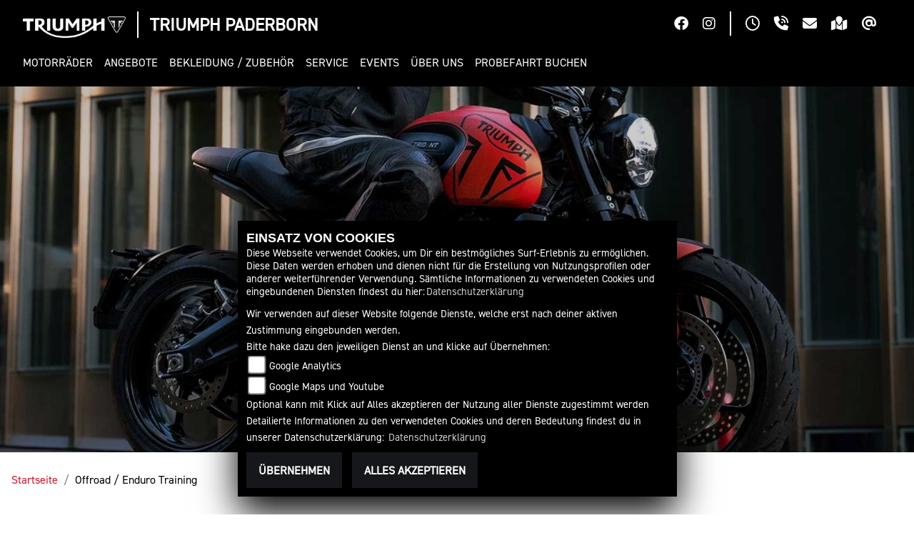

--- FILE ---
content_type: text/html; charset=utf-8
request_url: https://triumph-paderborn.de/de/bildergalerie-offroad-enduro-training-8553
body_size: 15483
content:

<!DOCTYPE html>

<html lang=de>
<head>
    <meta charset="utf-8" />
    <meta name="viewport" content="width=device-width" />
    <meta name="theme-color" content="#000">
    <title>Offroad / Enduro  Training</title>
    <meta name="keywords" content="bilder, galeien, bildergalerien, slideshows, Offroad / Enduro  Training, Triumph Paderborn" />
    <meta name="description" content="Hier finden Sie alle Bilder aus der Galerie + Offroad / Enduro  Training des H&#228;ndlers Triumph Paderborn." />

    <meta name="robots" content="index,follow" />
    <meta http-equiv="Content-Type" content="text/html; charset=utf-8" />

            <link href="/de/Styles/SidebarsDynamic?SidebarsRightHaendler=open%7Cphone%7Cmap" rel="stylesheet" type="text/css" />
            <link rel="shortcut icon" href="https://images5.1000ps.net/haendlerwebseiten/triumph/logo/triumph_favicon.png" type="image/x-icon" />
            
                <meta property="og:url" content="http://triumph-paderborn.de/bildergalerie-offroad-enduro-training-8553" />
    <meta property="og:type" content="article" />
    <meta property="og:title" content="Offroad / Enduro  Training" />
    <meta property="og:description" content="" />
        <meta property="og:image" content="" />

        
<link href="/de/Content/Triumph2023?v=4jRE3xSt5juq-DZe6QZ6gdc_XJ33XXwhaNdo272SUeU1" rel="stylesheet"/>
        </head>
<body class=" Triumph2023  sb-right">

    <script src="/de/Content/base/js/jquery-3.5.1.min.js"></script>
    <script>
        jQuery.event.special.touchstart = {
            setup: function (_, ns, handle) {
                this.addEventListener("touchstart", handle, { passive: true });
            }
        };
    </script>
    

<header>
            <div class="header-right">
                <div class="btn-ctr">
                    

            <a href="https://www.facebook.com/PaderbornTriumph" class="socailmedialink link-facebook" target="_blank" title="Facebook Fanpage von Triumph Paderborn">
                <i class="fab fa-facebook" aria-label="Facebook Fanpage von Triumph Paderborn"></i>
            </a>

        <a href="https://www.instagram.com/triumph_paderborn/" class="socailmedialink link-instagram" target="_blank" title="Triumph Paderborn auf Instagram">
            <i class="fab fa-instagram" aria-label="Instagram Fanpage von Triumph Paderborn"></i>
        </a>

    

                </div>
                <div class="separator"></div>
                <div class="btn-ctr">
                    
<a href="#" class="openlinkhead" data-toggle="modal" data-target="#OeffnungszeitenSidebar" title="Öffnungszeiten"><i class="fa-regular fa-clock"></i></a>

    <a href="#" class="phonelinkhead" data-toggle="modal" data-target="#StandortSidebar" title="05251-54500990 anrufen">
        <i class="fa-solid fa-phone-volume"></i>
    </a>
<a href="/de/anfrageformular" class="maillinkhead" title="Triumph Paderborn kontaktieren">
    <i class="fa-solid fa-envelope"></i>
</a>

<a href="#" class="maplinkhead" data-toggle="modal" data-target="#StandortSidebar" title="Standort"><i class="fas fa-map-marked"></i></a>

    <a href="https://www.triumphmotorcycles.de/for-the-ride/brand/newsletter-abonnieren" class="maplinkhead" target="_blank" title="Triumph Newsletter abonnieren"><i class="fa-solid fa-at"></i></a>

                </div>
            </div>
        <div class="header-left">
            <div class="triumph-base">
                <div class="triumph-logo">
                    <a href="/de" title="Startseite von Triumph Paderborn">
                        <img class="full-logo" src="/Content/Themes/Templates/Triumph2023/img/logo_darkbg.png" alt="Triumph Motorrad Logo mit Schriftzug" />
                        <img class="small-logo" src="/Content/Themes/Templates/Triumph2023/img/mobile_logo.png" alt="Triumph Motorrad Logo Badge ohne Schriftzug" />
                    </a>
                </div>
                <div class="separator"></div>
                <div class="dealer-name">
                    <a href="/de" title="[[[Startseite von Triumph Paderborn">
                        <span>Triumph Paderborn</span>
                    </a>
                </div>
            </div>
            <div class="nav-base">
                

<nav class="navbar navbar-expand-lg">

    <button class="navbar-toggler collapsed" type="button" data-toggle="collapse" data-target="#navbarSupportedContent" aria-controls="navbarSupportedContent" aria-expanded="false" aria-label="Toggle navigation">
        <span class="icon-bar top-bar"></span>
        <span class="icon-bar middle-bar"></span>
        <span class="icon-bar bottom-bar"></span>
        <span class="sr-only">Toggle navigation</span>
    </button>

    <div class="collapse navbar-collapse" id="navbarSupportedContent">
        <ul class="navbar-nav mr-auto">


                    <li class="nav-item dropdown modelle">
                        <a class="nav-link dropdown-toggle" href="#" id="navbarDropdownModelle"  role="button" data-toggle="dropdown" aria-haspopup="true" aria-expanded="false"><span>Motorr&#228;der</span></a>
                        <div class="dropdown-menu close-btn" aria-labelledby="navbarDropdownModelle">
                            <div class="dropdown-special">
                                
    <ul class="nav mb-4">
                <li class="nav-item">
                    <span class="nav-link active" aria-controls="pills-adventure">Adventure</span>
                </li>
                <li class="nav-item">
                    <span class="nav-link " aria-controls="pills-modern-classics">Modern Classics</span>
                </li>
                <li class="nav-item">
                    <span class="nav-link " aria-controls="pills-off-road">Off-Road</span>
                </li>
                <li class="nav-item">
                    <span class="nav-link " aria-controls="pills-roadsters">Roadsters</span>
                </li>
                <li class="nav-item">
                    <span class="nav-link " aria-controls="pills-rocket-3">Rocket 3</span>
                </li>
                <li class="nav-item">
                    <span class="nav-link " aria-controls="pills-sport">Sport</span>
                </li>
    </ul>
<div class="tab-content">
            <div class="tab-pane fade show active" id="pills-adventure">
                    <a class="img-box" href="/de/triumph-modell-triumph-tiger-1200-gt-explorer-10920-2026" >
                        <div class="img-ctr">
                            <img class="" src="https://images5.1000ps.net/images_bikekat/2026/37-Triumph/10920-Tiger_1200_GT_Explorer/001-639008758899916800-triumph-tiger-1200-gt-explorer.jpg?width=192&height=108&mode=crop&format=webp&Quality=60" alt="Tiger 1200 GT Explorer " />
                        </div>
                        <span class="text-uppercase">Tiger 1200 GT Explorer </span>
                    </a>
                    <a class="img-box" href="/de/triumph-modell-triumph-tiger-1200-gt-pro-10919-2026" >
                        <div class="img-ctr">
                            <img class="" src="https://images5.1000ps.net/images_bikekat/2026/37-Triumph/10919-Tiger_1200_GT_PRO/016-639008758835825437-triumph-tiger-1200-gt-pro.jpg?width=192&height=108&mode=crop&format=webp&Quality=60" alt="Tiger 1200 GT PRO " />
                        </div>
                        <span class="text-uppercase">Tiger 1200 GT PRO </span>
                    </a>
                    <a class="img-box" href="/de/triumph-modell-triumph-tiger-1200-rally-explorer-10922-2026" >
                        <div class="img-ctr">
                            <img class="" src="https://images5.1000ps.net/images_bikekat/2026/37-Triumph/10922-Tiger_1200_Rally_Explorer/001-639008759174191965-triumph-tiger-1200-rally-explorer.jpg?width=192&height=108&mode=crop&format=webp&Quality=60" alt="Tiger 1200 Rally Explorer " />
                        </div>
                        <span class="text-uppercase">Tiger 1200 Rally Explorer </span>
                    </a>
                    <a class="img-box" href="/de/triumph-modell-triumph-tiger-1200-rally-pro-10921-2026" >
                        <div class="img-ctr">
                            <img class="" src="https://images5.1000ps.net/images_bikekat/2026/37-Triumph/10921-Tiger_1200_Rally_PRO/001-639008759113586352-triumph-tiger-1200-rally-pro.jpg?width=192&height=108&mode=crop&format=webp&Quality=60" alt="Tiger 1200 Rally PRO " />
                        </div>
                        <span class="text-uppercase">Tiger 1200 Rally PRO </span>
                    </a>
                    <a class="img-box" href="/de/triumph-modell-triumph-tiger-900-alpine-edition-13306-2026" >
                        <div class="img-ctr">
                            <img class="" src="https://images5.1000ps.net/images_bikekat/2026/37-Triumph/13306-Tiger_900_Alpine_Edition/009-638984663730460236-triumph-tiger-900-alpine-edition.jpg?width=192&height=108&mode=crop&format=webp&Quality=60" alt="Tiger 900 Alpine Edition " />
                        </div>
                        <span class="text-uppercase">Tiger 900 Alpine Edition </span>
                    </a>
                    <a class="img-box" href="/de/triumph-modell-triumph-tiger-900-desert-edition-13307-2026" >
                        <div class="img-ctr">
                            <img class="" src="https://images5.1000ps.net/images_bikekat/2026/37-Triumph/13307-Tiger_900_Desert_Edition/001-638984664922341587-triumph-tiger-900-desert-edition.jpg?width=192&height=108&mode=crop&format=webp&Quality=60" alt="Tiger 900 Desert Edition " />
                        </div>
                        <span class="text-uppercase">Tiger 900 Desert Edition </span>
                    </a>
                    <a class="img-box" href="/de/triumph-modell-triumph-tiger-900-gt-9977-2026" >
                        <div class="img-ctr">
                            <img class="" src="https://images5.1000ps.net/images_bikekat/2026/37-Triumph/9977-Tiger_900_GT/001-638966362512438448-triumph-tiger-900-gt.jpg?width=192&height=108&mode=crop&format=webp&Quality=60" alt="Tiger 900 GT " />
                        </div>
                        <span class="text-uppercase">Tiger 900 GT </span>
                    </a>
                    <a class="img-box" href="/de/triumph-modell-triumph-tiger-900-gt-pro-9979-2026" >
                        <div class="img-ctr">
                            <img class="" src="https://images5.1000ps.net/images_bikekat/2026/37-Triumph/9979-Tiger_900_GT_Pro/001-638966362579469971-triumph-tiger-900-gt-pro.jpg?width=192&height=108&mode=crop&format=webp&Quality=60" alt="Tiger 900 GT Pro " />
                        </div>
                        <span class="text-uppercase">Tiger 900 GT Pro </span>
                    </a>
                    <a class="img-box" href="/de/triumph-modell-triumph-tiger-900-rally-pro-9981-2026" >
                        <div class="img-ctr">
                            <img class="" src="https://images5.1000ps.net/images_bikekat/2026/37-Triumph/9981-Tiger_900_Rally_Pro/001-638966362659088601-triumph-tiger-900-rally-pro.jpg?width=192&height=108&mode=crop&format=webp&Quality=60" alt="Tiger 900 Rally Pro " />
                        </div>
                        <span class="text-uppercase">Tiger 900 Rally Pro </span>
                    </a>
                    <a class="img-box" href="/de/triumph-modell-triumph-tiger-sport-660-10805-2025" >
                        <div class="img-ctr">
                            <img class="" src="https://images5.1000ps.net/images_bikekat/2025/37-Triumph/10805-Tiger_Sport_660/084-638676298414227587-triumph-tiger-sport-660.jpg?width=192&height=108&mode=crop&format=webp&Quality=60" alt="Tiger Sport 660 " />
                        </div>
                        <span class="text-uppercase">Tiger Sport 660 </span>
                            <div class="a2-icon" data-toggle="tooltip" data-placement="bottom" title="Dieses Modell ist mit Hilfe eines optionalen Drosselkits für den A2 Führerschein geeignet">
                                <span>A2</span>
                            </div>
                    </a>
                    <a class="img-box" href="/de/triumph-modell-triumph-tiger-sport-660-10805-2026" >
                        <div class="img-ctr">
                            <img class="" src="https://images5.1000ps.net/images_bikekat/2026/37-Triumph/10805-Tiger_Sport_660/013-639044205601395820-triumph-tiger-sport-660.jpg?width=192&height=108&mode=crop&format=webp&Quality=60" alt="Tiger Sport 660 " />
                        </div>
                        <span class="text-uppercase">Tiger Sport 660 </span>
                            <div class="a2-icon" data-toggle="tooltip" data-placement="bottom" title="Dieses Modell ist mit Hilfe eines optionalen Drosselkits für den A2 Führerschein geeignet">
                                <span>A2</span>
                            </div>
                    </a>
                    <a class="img-box" href="/de/triumph-modell-triumph-tiger-sport-800-12716-2026" >
                        <div class="img-ctr">
                            <img class="" src="https://images5.1000ps.net/images_bikekat/2026/37-Triumph/12716-Tiger_Sport_800/001-639008738954138215-triumph-tiger-sport-800.jpg?width=192&height=108&mode=crop&format=webp&Quality=60" alt="Tiger Sport 800 " />
                        </div>
                        <span class="text-uppercase">Tiger Sport 800 </span>
                    </a>
            </div>
            <div class="tab-pane fade show " id="pills-modern-classics">
                    <a class="img-box" href="/de/triumph-modell-triumph-bonneville-bobber-8810-2026" >
                        <div class="img-ctr">
                            <img class="" src="https://images5.1000ps.net/images_bikekat/2026/37-Triumph/8810-Bonneville_Bobber/003-638966318985248216-triumph-bonneville-bobber.jpg?width=192&height=108&mode=crop&format=webp&Quality=60" alt="Bonneville Bobber " />
                        </div>
                        <span class="text-uppercase">Bonneville Bobber </span>
                            <div class="a2-icon" data-toggle="tooltip" data-placement="bottom" title="Dieses Modell ist mit Hilfe eines optionalen Drosselkits für den A2 Führerschein geeignet">
                                <span>A2</span>
                            </div>
                    </a>
                    <a class="img-box" href="/de/triumph-modell-triumph-bonneville-speedmaster-9147-2026" >
                        <div class="img-ctr">
                            <img class="" src="https://images5.1000ps.net/images_bikekat/2026/37-Triumph/9147-Bonneville_Speedmaster/005-638966322785972473-triumph-bonneville-speedmaster.jpg?width=192&height=108&mode=crop&format=webp&Quality=60" alt="Bonneville Speedmaster " />
                        </div>
                        <span class="text-uppercase">Bonneville Speedmaster </span>
                            <div class="a2-icon" data-toggle="tooltip" data-placement="bottom" title="Dieses Modell ist mit Hilfe eines optionalen Drosselkits für den A2 Führerschein geeignet">
                                <span>A2</span>
                            </div>
                    </a>
                    <a class="img-box" href="/de/triumph-modell-triumph-bonneville-t120-5993-2026" >
                        <div class="img-ctr">
                            <img class="" src="https://images5.1000ps.net/images_bikekat/2026/37-Triumph/5993-Bonneville_T120/002-638966311154319338-triumph-bonneville-t120.jpg?width=192&height=108&mode=crop&format=webp&Quality=60" alt="Bonneville T120 " />
                        </div>
                        <span class="text-uppercase">Bonneville T120 </span>
                            <div class="a2-icon" data-toggle="tooltip" data-placement="bottom" title="Dieses Modell ist mit Hilfe eines optionalen Drosselkits für den A2 Führerschein geeignet">
                                <span>A2</span>
                            </div>
                    </a>
                    <a class="img-box" href="/de/triumph-modell-triumph-bonneville-t120-black-8405-2026" >
                        <div class="img-ctr">
                            <img class="" src="https://images5.1000ps.net/images_bikekat/2026/37-Triumph/8405-Bonneville_T120_Black/002-638966314538002206-triumph-bonneville-t120-black.jpg?width=192&height=108&mode=crop&format=webp&Quality=60" alt="Bonneville T120 Black " />
                        </div>
                        <span class="text-uppercase">Bonneville T120 Black </span>
                            <div class="a2-icon" data-toggle="tooltip" data-placement="bottom" title="Dieses Modell ist mit Hilfe eines optionalen Drosselkits für den A2 Führerschein geeignet">
                                <span>A2</span>
                            </div>
                    </a>
                    <a class="img-box" href="/de/triumph-modell-triumph-scrambler-1200-x-12182-2026" >
                        <div class="img-ctr">
                            <img class="" src="https://images5.1000ps.net/images_bikekat/2026/37-Triumph/12182-Scrambler_1200_X/001-638966294546857697-triumph-scrambler-1200-x.jpg?width=192&height=108&mode=crop&format=webp&Quality=60" alt="Scrambler 1200 X " />
                        </div>
                        <span class="text-uppercase">Scrambler 1200 X </span>
                    </a>
                    <a class="img-box" href="/de/triumph-modell-triumph-scrambler-1200-xe-9548-2026" >
                        <div class="img-ctr">
                            <img class="" src="https://images5.1000ps.net/images_bikekat/2026/37-Triumph/9548-Scrambler_1200_XE/011-638966296948835521-triumph-scrambler-1200-xe.jpg?width=192&height=108&mode=crop&format=webp&Quality=60" alt="Scrambler 1200 XE " />
                        </div>
                        <span class="text-uppercase">Scrambler 1200 XE </span>
                    </a>
                    <a class="img-box" href="/de/triumph-modell-triumph-scrambler-400-x-11977-2026" >
                        <div class="img-ctr">
                            <img class="" src="https://images5.1000ps.net/images_bikekat/2026/37-Triumph/11977-Scrambler_400_X/001-639008765659445030-triumph-scrambler-400-x.jpg?width=192&height=108&mode=crop&format=webp&Quality=60" alt="Scrambler 400 X " />
                        </div>
                        <span class="text-uppercase">Scrambler 400 X </span>
                    </a>
                    <a class="img-box" href="/de/triumph-modell-triumph-scrambler-400-xc-13169-2026" >
                        <div class="img-ctr">
                            <img class="" src="https://images5.1000ps.net/images_bikekat/2026/37-Triumph/13169-Scrambler_400_XC/001-639008765581972567-triumph-scrambler-400-xc.jpg?width=192&height=108&mode=crop&format=webp&Quality=60" alt="Scrambler 400 XC " />
                        </div>
                        <span class="text-uppercase">Scrambler 400 XC </span>
                    </a>
                    <a class="img-box" href="/de/triumph-modell-triumph-scrambler-900-11249-2026" >
                        <div class="img-ctr">
                            <img class="" src="https://images5.1000ps.net/images_bikekat/2026/37-Triumph/11249-Scrambler_900/003-638966302440074440-triumph-scrambler-900.jpg?width=192&height=108&mode=crop&format=webp&Quality=60" alt="Scrambler 900 " />
                        </div>
                        <span class="text-uppercase">Scrambler 900 </span>
                            <div class="a2-icon" data-toggle="tooltip" data-placement="bottom" title="Dieses Modell ist mit Hilfe eines optionalen Drosselkits für den A2 Führerschein geeignet">
                                <span>A2</span>
                            </div>
                    </a>
                    <a class="img-box" href="/de/triumph-modell-triumph-speed-400-11976-2026" >
                        <div class="img-ctr">
                            <img class="" src="https://images5.1000ps.net/images_bikekat/2026/37-Triumph/11976-Speed_400/001-639008771889542258-triumph-speed-400.jpg?width=192&height=108&mode=crop&format=webp&Quality=60" alt="Speed 400 " />
                        </div>
                        <span class="text-uppercase">Speed 400 </span>
                    </a>
                    <a class="img-box" href="/de/triumph-modell-triumph-speed-twin-1200-9612-2026" >
                        <div class="img-ctr">
                            <img class="" src="https://images5.1000ps.net/images_bikekat/2026/37-Triumph/9612-Speed_Twin_1200/001-638966363699278455-triumph-speed-twin-1200.jpg?width=192&height=108&mode=crop&format=webp&Quality=60" alt="Speed Twin 1200 " />
                        </div>
                        <span class="text-uppercase">Speed Twin 1200 </span>
                    </a>
                    <a class="img-box" href="/de/triumph-modell-triumph-speed-twin-1200-rs-12683-2026" >
                        <div class="img-ctr">
                            <img class="" src="https://images5.1000ps.net/images_bikekat/2026/37-Triumph/12683-Speed_Twin_1200_RS/001-638966363797379970-triumph-speed-twin-1200-rs.jpg?width=192&height=108&mode=crop&format=webp&Quality=60" alt="Speed Twin 1200 RS " />
                        </div>
                        <span class="text-uppercase">Speed Twin 1200 RS </span>
                    </a>
                    <a class="img-box" href="/de/triumph-modell-triumph-speed-twin-900-11248-2026" >
                        <div class="img-ctr">
                            <img class="" src="https://images5.1000ps.net/images_bikekat/2026/37-Triumph/11248-Speed_Twin_900/001-639008772219075151-triumph-speed-twin-900.jpg?width=192&height=108&mode=crop&format=webp&Quality=60" alt="Speed Twin 900 " />
                        </div>
                        <span class="text-uppercase">Speed Twin 900 </span>
                            <div class="a2-icon" data-toggle="tooltip" data-placement="bottom" title="Dieses Modell ist mit Hilfe eines optionalen Drosselkits für den A2 Führerschein geeignet">
                                <span>A2</span>
                            </div>
                    </a>
                    <a class="img-box" href="/de/triumph-modell-triumph-tracker-400-13273-2026" >
                        <div class="img-ctr">
                            <img class="" src="https://images5.1000ps.net/images_bikekat/2026/37-Triumph/13273-Tracker_400__Embargo_bis_16_12_2025_13_00_/002-639013917844921100-triumph-tracker-400-embargo-bis-16-12-2025-13-00.jpg?width=192&height=108&mode=crop&format=webp&Quality=60" alt="Tracker 400 " />
                        </div>
                        <span class="text-uppercase">Tracker 400 </span>
                    </a>
            </div>
            <div class="tab-pane fade show " id="pills-off-road">
                    <a class="img-box" href="/de/triumph-modell-triumph-tf-250-e-13054-2026" >
                        <div class="img-ctr">
                            <img class="" src="https://images5.1000ps.net/images_bikekat/2026/37-Triumph/13054-TF_250_E/013-638919660873995359-triumph-tf-250-e.jpg?width=192&height=108&mode=crop&format=webp&Quality=60" alt="TF 250-E " />
                        </div>
                        <span class="text-uppercase">TF 250-E </span>
                    </a>
                    <a class="img-box" href="/de/triumph-modell-triumph-tf-250-x-12260-2026" >
                        <div class="img-ctr">
                            <img class="" src="https://images5.1000ps.net/images_bikekat/2026/37-Triumph/12260-TF_250_X/004-638882591572209187-triumph-tf-250-x.jpg?width=192&height=108&mode=crop&format=webp&Quality=60" alt="TF 250-X " />
                        </div>
                        <span class="text-uppercase">TF 250-X </span>
                    </a>
                    <a class="img-box" href="/de/triumph-modell-triumph-tf-450-e-13053-2026" >
                        <div class="img-ctr">
                            <img class="" src="https://images5.1000ps.net/images_bikekat/2026/37-Triumph/13053-TF_450_E/013-638919666367061754-triumph-tf-450-e.jpg?width=192&height=108&mode=crop&format=webp&Quality=60" alt="TF 450-E " />
                        </div>
                        <span class="text-uppercase">TF 450-E </span>
                    </a>
                    <a class="img-box" href="/de/triumph-modell-triumph-tf-450-rc-edition-12709-2026" >
                        <div class="img-ctr">
                            <img class="" src="https://images5.1000ps.net/images_bikekat/2026/37-Triumph/12709-TF_450_RC_EDITION/001-639008850130319359-triumph-tf-450-rc-edition.jpg?width=192&height=108&mode=crop&format=webp&Quality=60" alt="TF 450-RC EDITION " />
                        </div>
                        <span class="text-uppercase">TF 450-RC EDITION </span>
                    </a>
                    <a class="img-box" href="/de/triumph-modell-triumph-tf-450-x-12261-2026" >
                        <div class="img-ctr">
                            <img class="" src="https://images5.1000ps.net/images_bikekat/2026/37-Triumph/12261-TF_450_X/001-638943094172957740-triumph-tf-450-x.jpg?width=192&height=108&mode=crop&format=webp&Quality=60" alt="TF 450-X " />
                        </div>
                        <span class="text-uppercase">TF 450-X </span>
                    </a>
            </div>
            <div class="tab-pane fade show " id="pills-roadsters">
                    <a class="img-box" href="/de/triumph-modell-triumph-speed-triple-1200-rs-10507-2026" >
                        <div class="img-ctr">
                            <img class="" src="https://images5.1000ps.net/images_bikekat/2026/37-Triumph/10507-Speed_Triple_1200_RS/001-639008818698361240-triumph-speed-triple-1200-rs.jpg?width=192&height=108&mode=crop&format=webp&Quality=60" alt="Speed Triple 1200 RS " />
                        </div>
                        <span class="text-uppercase">Speed Triple 1200 RS </span>
                    </a>
                    <a class="img-box" href="/de/triumph-modell-triumph-speed-triple-1200-rx-13124-2026" >
                        <div class="img-ctr">
                            <img class="" src="https://images5.1000ps.net/images_bikekat/2026/37-Triumph/13124-Speed_Triple_1200_RX/001-639008818822555477-triumph-speed-triple-1200-rx.jpg?width=192&height=108&mode=crop&format=webp&Quality=60" alt="Speed Triple 1200 RX " />
                        </div>
                        <span class="text-uppercase">Speed Triple 1200 RX </span>
                    </a>
                    <a class="img-box" href="/de/triumph-modell-triumph-street-triple-765-moto2-edition-11480-2026" >
                        <div class="img-ctr">
                            <img class="" src="https://images5.1000ps.net/images_bikekat/2026/37-Triumph/11480-Street_Triple_765_Moto2_Edition/002-638990706248828179-triumph-street-triple-765-moto2-edition.jpg?width=192&height=108&mode=crop&format=webp&Quality=60" alt="Street Triple 765 Moto2 Edition " />
                        </div>
                        <span class="text-uppercase">Street Triple 765 Moto2 Edition </span>
                    </a>
                    <a class="img-box" href="/de/triumph-modell-triumph-street-triple-765-r-8883-2026" >
                        <div class="img-ctr">
                            <img class="" src="https://images5.1000ps.net/images_bikekat/2026/37-Triumph/8883-Street_Triple_765_R/001-639008828340343848-triumph-street-triple-765-r.jpg?width=192&height=108&mode=crop&format=webp&Quality=60" alt="Street Triple 765 R " />
                        </div>
                        <span class="text-uppercase">Street Triple 765 R </span>
                    </a>
                    <a class="img-box" href="/de/triumph-modell-triumph-street-triple-765-r-a2-12590-2026" >
                        <div class="img-ctr">
                            <img class="" src="https://images5.1000ps.net/images_bikekat/2026/37-Triumph/12590-Street_Triple_765_R_A2/009-639008828412800157-triumph-street-triple-765-r-a2.jpg?width=192&height=108&mode=crop&format=webp&Quality=60" alt="Street Triple 765 R A2 " />
                        </div>
                        <span class="text-uppercase">Street Triple 765 R A2 </span>
                    </a>
                    <a class="img-box" href="/de/triumph-modell-triumph-street-triple-765-rs-8884-2026" >
                        <div class="img-ctr">
                            <img class="" src="https://images5.1000ps.net/images_bikekat/2026/37-Triumph/8884-Street_Triple_765_RS/005-639008828498344655-triumph-street-triple-765-rs.jpg?width=192&height=108&mode=crop&format=webp&Quality=60" alt="Street Triple 765 RS " />
                        </div>
                        <span class="text-uppercase">Street Triple 765 RS </span>
                    </a>
                    <a class="img-box" href="/de/triumph-modell-triumph-street-triple-765-rx-13272-2026" >
                        <div class="img-ctr">
                            <img class="" src="https://images5.1000ps.net/images_bikekat/2026/37-Triumph/13272-Street_Triple_765_RX/001-638990701952059534-triumph-street-triple-765-rx.jpg?width=192&height=108&mode=crop&format=webp&Quality=60" alt="Street Triple 765 RX " />
                        </div>
                        <span class="text-uppercase">Street Triple 765 RX </span>
                    </a>
                    <a class="img-box" href="/de/triumph-modell-triumph-trident-660-10342-2025" >
                        <div class="img-ctr">
                            <img class="" src="https://images5.1000ps.net/images_bikekat/2025/37-Triumph/10342-Trident_660/012-638639897206325280-triumph-trident-660.jpg?width=192&height=108&mode=crop&format=webp&Quality=60" alt="Trident 660 " />
                        </div>
                        <span class="text-uppercase">Trident 660 </span>
                            <div class="a2-icon" data-toggle="tooltip" data-placement="bottom" title="Dieses Modell ist mit Hilfe eines optionalen Drosselkits für den A2 Führerschein geeignet">
                                <span>A2</span>
                            </div>
                    </a>
                    <a class="img-box" href="/de/triumph-modell-triumph-trident-660-10342-2026" >
                        <div class="img-ctr">
                            <img class="" src="https://images5.1000ps.net/images_bikekat/2026/37-Triumph/10342-Trident_660/023-639044197767235030-triumph-trident-660.jpg?width=192&height=108&mode=crop&format=webp&Quality=60" alt="Trident 660 " />
                        </div>
                        <span class="text-uppercase">Trident 660 </span>
                            <div class="a2-icon" data-toggle="tooltip" data-placement="bottom" title="Dieses Modell ist mit Hilfe eines optionalen Drosselkits für den A2 Führerschein geeignet">
                                <span>A2</span>
                            </div>
                    </a>
                    <a class="img-box" href="/de/triumph-modell-triumph-trident-800-13270-2026" >
                        <div class="img-ctr">
                            <img class="" src="https://images5.1000ps.net/images_bikekat/2026/37-Triumph/13270-Trident_800/016-638966361010293603-triumph-trident-800.jpg?width=192&height=108&mode=crop&format=webp&Quality=60" alt="Trident 800 " />
                        </div>
                        <span class="text-uppercase">Trident 800 </span>
                    </a>
            </div>
            <div class="tab-pane fade show " id="pills-rocket-3">
                    <a class="img-box" href="/de/triumph-modell-triumph-rocket-3-storm-gt-12465-2026" >
                        <div class="img-ctr">
                            <img class="" src="https://images5.1000ps.net/images_bikekat/2026/37-Triumph/12465-Rocket_3_Storm_GT/010-639008835054127083-triumph-rocket-3-storm-gt.jpg?width=192&height=108&mode=crop&format=webp&Quality=60" alt="Rocket 3 Storm GT " />
                        </div>
                        <span class="text-uppercase">Rocket 3 Storm GT </span>
                    </a>
                    <a class="img-box" href="/de/triumph-modell-triumph-rocket-3-storm-r-12464-2026" >
                        <div class="img-ctr">
                            <img class="" src="https://images5.1000ps.net/images_bikekat/2026/37-Triumph/12464-Rocket_3_Storm_R/014-639008834991053150-triumph-rocket-3-storm-r.jpg?width=192&height=108&mode=crop&format=webp&Quality=60" alt="Rocket 3 Storm R " />
                        </div>
                        <span class="text-uppercase">Rocket 3 Storm R </span>
                    </a>
            </div>
            <div class="tab-pane fade show " id="pills-sport">
                    <a class="img-box" href="/de/triumph-modell-triumph-daytona-660-12287-2026" >
                        <div class="img-ctr">
                            <img class="" src="https://images5.1000ps.net/images_bikekat/2026/37-Triumph/12287-Daytona_660/016-638966364350544875-triumph-daytona-660.jpg?width=192&height=108&mode=crop&format=webp&Quality=60" alt="Daytona 660 " />
                        </div>
                        <span class="text-uppercase">Daytona 660 </span>
                            <div class="a2-icon" data-toggle="tooltip" data-placement="bottom" title="Dieses Modell ist mit Hilfe eines optionalen Drosselkits für den A2 Führerschein geeignet">
                                <span>A2</span>
                            </div>
                    </a>
            </div>
</div>

                                <div class="standard-line"></div>
                                <div class="d-lg-flex">
                                        <div class="pt-3 pb-3 ctr-links">
                                                    <a class="dropdown-item " href="/motorrad-suche?Marke[0]=Triumph"  ><span>Triumph Fahrzeugbestand</span></a>
                                                    <a class="dropdown-item " href="/de/motorrad-umbauten"  ><span>Custom-Bikes</span></a>
                                                    <a class="dropdown-item " href="/de/motorrad-mieten"  ><span>Verleihfahrzeuge</span></a>
                                                    <a class="dropdown-item " href="/de/triumph-range"  ><span>Triumph Range Brosch&#252;re 2026</span></a>
                                        </div>
                                <div class="pt-lg-3 pb-lg-3">
                                        <a class="dropdown-item icon extern-link" href="https://www.triumphmotorcycles.de/configure" target="_blank" ><i class="fa-solid fa-sliders"></i><span>Konfigurator</span></a>
                                                                            <a class="dropdown-item icon" href="/de/content-probefahrt-buchen" id="probefahrt-button-menu" ><i class="fa-solid fa-motorcycle"></i><span>Probefahrt buchen</span></a>
                                                                        <a class="dropdown-item icon" href="https://www.triumphamp.com/de-DE/d.300262/OSB/widget" ><i class="fa-solid fa-screwdriver-wrench"></i><span>Service buchen</span></a>
                                </div>
                                </div>
                            </div>
                        </div>
                    </li>
                    <li class="nav-item">
                        <a class="nav-link " href="/de/triumph-promotions"  ><span>Angebote</span></a>
                    </li>
                    <li class="nav-item dropdown">
                        <a class="nav-link dropdown-toggle" href="#" id="navbarDropdown0"  role="button" data-toggle="dropdown" aria-haspopup="true" aria-expanded="false"><span>Bekleidung / Zubeh&#246;r</span></a>
                        <div class="dropdown-menu" aria-labelledby="navbarDropdown0">
                                <a class="dropdown-item " href="/de/triumph-bekleidung-accessoires"  ><span>Bekleidung</span></a>
                                <a class="dropdown-item " href="/de/triumph-zubehoer"  ><span>Zubeh&#246;r</span></a>
                                <a class="dropdown-item " href="/de/triumph-serviceteile"  ><span>Originalteile</span></a>
                        </div>
                    </li>
                    <li class="nav-item dropdown">
                        <a class="nav-link dropdown-toggle" href="#" id="navbarDropdown1"  role="button" data-toggle="dropdown" aria-haspopup="true" aria-expanded="false"><span>Service</span></a>
                        <div class="dropdown-menu" aria-labelledby="navbarDropdown1">
                                <a class="dropdown-item " href="/de/unser-service"  ><span>&#220;berblick</span></a>
                                <a class="dropdown-item " href="/de/triumph-werkstatttermin"  ><span>Werkstatttermin</span></a>
                                <a class="dropdown-item " href="/de/triumph-herstellergarantie"  ><span>Herstellergarantie</span></a>
                                <a class="dropdown-item " href="/de/triumph-finanzierung"  ><span>Finanzierung</span></a>
                                <a class="dropdown-item " href="/de/triumph-handbuecher"  ><span>Handb&#252;cher</span></a>
                        </div>
                    </li>
                    <li class="nav-item">
                        <a class="nav-link " href="/de/motorrad-terminkalender"  ><span>Events</span></a>
                    </li>
                    <li class="nav-item dropdown">
                        <a class="nav-link dropdown-toggle" href="#" id="navbarDropdown2"  role="button" data-toggle="dropdown" aria-haspopup="true" aria-expanded="false"><span>&#220;ber uns</span></a>
                        <div class="dropdown-menu" aria-labelledby="navbarDropdown2">
                                <a class="dropdown-item " href="/de/unser-unternehmen"  ><span>Unser Unternehmen</span></a>
                                <a class="dropdown-item " href="/de/unser-team"  ><span>Unser Team</span></a>
                                <a class="dropdown-item " href="/de/kontakt"  ><span>Kontakt</span></a>
                                <a class="dropdown-item extern-link" href="https://www.motorsportburgdorf.de/" target='_blank' ><span>Unternehmensauftritt</span></a>
                        </div>
                    </li>
                    <li class="nav-item">
                        <a class="nav-link " href="/de/content-probefahrt-buchen"  ><span>Probefahrt buchen</span></a>
                    </li>

        </ul>
    </div>
</nav>

<script type="text/javascript">
    $(function () {
        $('[data-toggle="tooltip"]').tooltip()
    })
    $(document).ready(function () {
        checkDevice();
        checkNavClosed();
        resizeDropdownModelle();
        checkHeaderHeight();
    });

    $(window).resize(function () {
        checkDevice();
        checkNavClosed();
        resetDropdownModelle();
        resizeDropdownModelle();
        checkHeaderHeight()
    });

    
    $(".dropdown-special .nav-item").click(function (event) {
        if ($(window).width() >= 992) {
            setTimeout(function () {
                resizeDropdownModelle()
            }, 200)
        }
    })

    
    $(".dropdown-special .nav-item").click(function (event) {
        event.stopPropagation();
        var id = event.target.getAttribute('aria-controls');
        $('.dropdown-special .nav-link').removeClass('active');
        $(this).children('.nav-link').addClass('active');
        $('.dropdown-special .tab-pane').removeClass('active');
        $('#'+id).addClass('active');
    })

    $('.navbar-toggler').on('click', function () {
        setTimeout(function () {
            checkNavClosed();
        }, 100)
    });

    
    function checkNavClosed() {
        if ($(document).width() < 992) {
            if ($('.navbar-toggler').hasClass('navbar-toggled')) {
                $('body').addClass('nav-open');
            }
            else {
                $('body').removeClass('nav-open');
            }
        }
        else {
            $('body').removeClass('nav-open');
            $('header').removeClass('nav-hide');
        }
    }

    /*Damit resp. mobiler Header die Navigation nicht überdeckt*/
    function checkHeaderHeight() {
        if ($(window).width() < 992) {
            var headerHeight = $('header').outerHeight();
            $('.navbar-collapse').css('top', headerHeight);
            $('#header-space').css('height', headerHeight);
        }
        else {
            $('#header-space').css('height', 0);
        }
    }

    var stopProp = function (event) {
        event.stopPropagation();
    };

    
    function checkDevice() {
        if ($(window).width() >= 992 && navigator.maxTouchPoints == 0) {
            $('.navbar-nav  .nav-item.dropdown').addClass('hover-effect');
            $('.navbar-nav > .dropdown > a').on('click', stopProp);
            $('.dropdown.modelle > .dropdown-menu').removeClass('close-btn');
        }
        else {
            $('.navbar-nav  .nav-item.dropdown').removeClass('hover-effect');
            $('.navbar-nav > .dropdown > a').off('click', stopProp);
            $('.dropdown.modelle > .dropdown-menu').addClass('close-btn');
        }
    }

    function resetDropdownModelle() {
        var box = $('.dropdown.modelle .dropdown-menu');
        box.css('left', 0);
        box.css('width', 'auto');
        $('.tab-pane').removeClass('max-width-reached');
    }

    
    function resizeDropdownModelle() {
        if ($(window).width() >= 992) {
            /*Bezugspunkt Navi*/
            var navItem = $('.dropdown.modelle');
            /*Spezielle Modelle Dropdown - Box*/
            var box = $('.dropdown.modelle .dropdown-menu');
            var margin = 32;
            var navLeft = navItem.offset().left;
            var boxWidth = box.outerWidth();
            var windowWidth = $(window).width();
            var moveLeft = windowWidth - margin - navLeft - boxWidth;
            var maxLeft = margin - navLeft;
            var boxLeft = box.offset().left;
            /*Damit Box nicht bei jeder Modellauswahl neu verschoben wird, wenn nicht notwendig*/
            if (boxLeft > 0) {
                var moveBoxLeft = windowWidth - margin - boxLeft - boxWidth;
                if (moveBoxLeft > 0) {
                    return
                }
            }
            /*Wenn Box verschoben werden muss*/
            if (moveLeft < 0) {
                /*Nur nach links verschieben*/
                if (maxLeft < moveLeft) {
                    box.css('left', moveLeft);
                }
                /*Maximale Breite erreicht*/
                else {
                    box.css('left', maxLeft);
                    box.css('width', windowWidth - (2 * margin));
                    $('.tab-pane').addClass('max-width-reached');
                }
            }
        }
    }

    
    var prevScrollpos = window.pageYOffset;
    window.onscroll = function () {
        if ($(document).width() < 992) {
            var currentScrollPos = window.pageYOffset;
            //console.log(currentScrollPos);
            if (prevScrollpos > currentScrollPos) {
                $('header').removeClass('nav-hide');
            } else if (currentScrollPos > 120) {
                $('header').addClass('nav-hide');
            }
            prevScrollpos = currentScrollPos;
        }
    }

</script>
            </div>
        </div>
    </header>
    <div id="header-space"></div>

    
<div class="tophead-container">
    <div class="tophead-banner tophead-overlay">
        
                <div class="container--big">
                        <div class="parallax" data-parallax-image="https://images5.1000ps.net/bah-banh_4744-banner-639045060215324810.jpg"></div>
                        <div class="headline__introduction">
                            <div class="container-template">
                                <div class="introduction__inner">
                                                                                                        </div>
                            </div>
                        </div>
                </div>
    </div>

    
    


    <div class="breadcrumb-container ">
        <div class="container-template">
                <nav aria-label="breadcrumb">
                    <ol class="breadcrumb px-0">
                                    <li class="breadcrumb-item"><a href="/de" class="normaltextlink" title="Startseite">Startseite</a></li>
                                    <li class="breadcrumb-item active" aria-current="page">Offroad / Enduro  Training</li>
                    </ol>
                </nav>
                            <script type="application/ld+json">
                    [{
            "@context": "http://schema.org",
                    "@type": "BreadcrumbList",
                    "itemListElement":
                    [
                        {
                            "@type":"ListItem",
                            "position": 1,
                            "item":
                            {
                                "@id":"/",
                                "name":"Startseite"
                            }
                        }
                            ,
                        {
                            "@type":"ListItem",
                            "position": 2,
                            "item":
                            {
                                "@id":"",
                                "name":"Offroad / Enduro  Training"
                            }
                        }
                    ]
                    }]
                </script>
        </div>
    </div>

</div>


    
        <script type="text/javascript">
            $(document).ready(function () {
                checkBanner();
            });

            $(window).resize(function () {
                checkBanner();
            });

            function checkBanner() {
                var istHeight = window.outerWidth * 0.4;
                //console.log('istHeigth', istHeight);
                if ($('.introduction__inner').length == 0 || $('.container--big').length == 0) return;                
                var sollHeight = $('.introduction__inner').outerHeight();
                //console.log('sollHeigth', sollHeight);
                var speed = 1.5;
                var top = $('.container--big').offset().top / speed;
                //console.log('top', top);
                if (istHeight < sollHeight) {
                    //$('.container--big').css('position', 'relative');
                    $('.container--big').css('height', sollHeight);
                    $('.parallax').css('height', sollHeight + top);
                }
                else {
                    //$('.container--big').css('position', 'relative');
                    $('.container--big').css('height', istHeight);
                    $('.parallax').css('height', istHeight + top);
                }
            }
        </script>
    


    <div role="main"   class="sbb-padding"   >
        
        <div class="container-template detailseite my-5">
            <h1>Offroad / Enduro  Training</h1>
            <div class="standard-line half-line"></div>
                            <div class="my-4">
                        <div class="row">
            <div class="col-12 col-md-6 col-xl-4 no-gutters py-2 py-md-3">
                <div class="d-flex align-items-center justify-content-center h-100" data-aos="fade-up">
                    <a href="https://www.motorrad-bilder.at/slideshows/683884/008553/Enduro1-1349365032.jpg" class="fancybox cardlink " data-thumb="https://www.motorrad-bilder.at/thumbs/450x375xzc/slideshows/683884/008553/Enduro1-1349365032.jpg" data-fancybox="gallery" data-caption="" rel="gallery">
                        <img class="img-fluid lazyload" data-src="https://www.motorrad-bilder.at/thumbs/450x375xzc/slideshows/683884/008553/Enduro1-1349365032.jpg" src="https://images6.1000ps.net/images/nopic-motorcycle.gif?mode=crop&width=450&height=375">
                    </a>
                </div>
            </div>
            <div class="col-12 col-md-6 col-xl-4 no-gutters py-2 py-md-3">
                <div class="d-flex align-items-center justify-content-center h-100" data-aos="fade-up">
                    <a href="https://www.motorrad-bilder.at/slideshows/683884/008553/Enduro2.jpg" class="fancybox cardlink " data-thumb="https://www.motorrad-bilder.at/thumbs/450x375xzc/slideshows/683884/008553/Enduro2.jpg" data-fancybox="gallery" data-caption="" rel="gallery">
                        <img class="img-fluid lazyload" data-src="https://www.motorrad-bilder.at/thumbs/450x375xzc/slideshows/683884/008553/Enduro2.jpg" src="https://images6.1000ps.net/images/nopic-motorcycle.gif?mode=crop&width=450&height=375">
                    </a>
                </div>
            </div>
            <div class="col-12 col-md-6 col-xl-4 no-gutters py-2 py-md-3">
                <div class="d-flex align-items-center justify-content-center h-100" data-aos="fade-up">
                    <a href="https://www.motorrad-bilder.at/slideshows/683884/008553/Enduro3.jpg" class="fancybox cardlink " data-thumb="https://www.motorrad-bilder.at/thumbs/450x375xzc/slideshows/683884/008553/Enduro3.jpg" data-fancybox="gallery" data-caption="" rel="gallery">
                        <img class="img-fluid lazyload" data-src="https://www.motorrad-bilder.at/thumbs/450x375xzc/slideshows/683884/008553/Enduro3.jpg" src="https://images6.1000ps.net/images/nopic-motorcycle.gif?mode=crop&width=450&height=375">
                    </a>
                </div>
            </div>
            <div class="col-12 col-md-6 col-xl-4 no-gutters py-2 py-md-3">
                <div class="d-flex align-items-center justify-content-center h-100" data-aos="fade-up">
                    <a href="https://www.motorrad-bilder.at/slideshows/683884/008553/Enduro4.jpg" class="fancybox cardlink " data-thumb="https://www.motorrad-bilder.at/thumbs/450x375xzc/slideshows/683884/008553/Enduro4.jpg" data-fancybox="gallery" data-caption="" rel="gallery">
                        <img class="img-fluid lazyload" data-src="https://www.motorrad-bilder.at/thumbs/450x375xzc/slideshows/683884/008553/Enduro4.jpg" src="https://images6.1000ps.net/images/nopic-motorcycle.gif?mode=crop&width=450&height=375">
                    </a>
                </div>
            </div>
            <div class="col-12 col-md-6 col-xl-4 no-gutters py-2 py-md-3">
                <div class="d-flex align-items-center justify-content-center h-100" data-aos="fade-up">
                    <a href="https://www.motorrad-bilder.at/slideshows/683884/008553/Enduro5.jpg" class="fancybox cardlink " data-thumb="https://www.motorrad-bilder.at/thumbs/450x375xzc/slideshows/683884/008553/Enduro5.jpg" data-fancybox="gallery" data-caption="" rel="gallery">
                        <img class="img-fluid lazyload" data-src="https://www.motorrad-bilder.at/thumbs/450x375xzc/slideshows/683884/008553/Enduro5.jpg" src="https://images6.1000ps.net/images/nopic-motorcycle.gif?mode=crop&width=450&height=375">
                    </a>
                </div>
            </div>
    </div>


<script type="text/javascript">
    $(document).ready(function () {
        $(".fancybox").fancybox();
    });
</script>

                </div>
            <a href="javascript:history.back();" class="standard-button text-uppercase px-4 px-sm-5 mr-4 back-button" title="Zurück">Zurück</a>
            
<!--<input type="text" id="currentPageLink" style="display:none;" value="" />-->
<div class="dropdown d-inline-block mb-2 teilen-buttons">
    <a class="standard-button dropdown-toggle text-uppercase" href="#" role="button" id="dropdownMenuLink" data-toggle="dropdown" aria-haspopup="true" aria-expanded="false">
        <i class="fa fa-share-alt mr-2"></i>Teilen
    </a>
    <div class="dropdown-menu m-0 p-2" aria-labelledby="dropdownMenuLink">
        <a class="dropdown-item " href="https://www.facebook.com/sharer/sharer.php?u=http://triumph-paderborn.de/bildergalerie-offroad-enduro-training-8553" title="Auf Facebook teilen" target="_blank"><i class="fab fa-facebook mr-2"></i>Facebook</a>
            <a class="dropdown-item " href="https://api.whatsapp.com/send?text=http://triumph-paderborn.de/bildergalerie-offroad-enduro-training-8553" title="Per Whatsapp teilen" target="_blank"><i class="fab fa-whatsapp mr-2"></i>Whatsapp</a>
        <button class="dropdown-item " onclick="copy_to_clipboard('http://triumph-paderborn.de/bildergalerie-offroad-enduro-training-8553' )" title="Link kopieren"><i class="fa fa-link mr-2"></i>Link kopieren</button>
    </div>
</div>
        </div>
        <div class="container-template detailseite my-5">
            

        <h2 class="weitere-eintraege-header">Weitere Galerien</h2>
    <div class="weitere-eintraege-slider">

    <div class="box-ctr">
            <a href="/de/bildergalerie-becker-tiemann-motorrad-7838" title="Becker-Tiemann Motorrad" class="cardlink" >
        <div class="box">
            <div class="image-ctr" data-aos="fade-up">
                <div class="">
                    <div class="flag-image">
                                <img class="lazyload" data-src="https://www.motorrad-bilder.at/thumbs/435x261xzc/slideshows/683884/007838/92f631f0-e74f-469b-b87f-b4e3bcedede5.JPG" style="max-height: 261px;" src="https://images6.1000ps.net/images/nopic-motorcycle.gif?width=435&amp;height=261&amp;mode=crop" title="Becker-Tiemann Motorrad" alt="Becker-Tiemann Motorrad" />
                    </div>




                </div>
            </div>

            <div class="content-ctr" data-aos="fade-up">

                <h3 class="">Becker-Tiemann Motorrad</h3>
                <div class="standard-line"></div>
                <div class="content-text">
                    <p> </p>
                </div>
                     <p class="standard-button ">Mehr erfahren</p>
            </div>
        </div>
        </a>
    </div>
    </div>

<script type="text/javascript">
    $(document).ready(function () {
        $('.weitere-eintraege-slider').slick({
            infinite: false,
            slidesToShow: 4,
            slidesToScroll: 1,
            dots: false,
            arrows: true,
            variableWidth: false,
            centerMode: false,
            responsive: [
                {
                     breakpoint: 1200,
                     settings: {
                         slidesToShow: 3,
                     }
                 }, {
                     breakpoint: 992,
                     settings: {
                         slidesToShow: 2,
                     }
                 } , {
                     breakpoint: 576,
                     settings: {
                         slidesToShow: 1,
                     }
                 }]
        });
    });
</script>

        </div>

    </div>
    <footer id="triumphfooter">
        <div class="container-template py-5">
                <h3 class="text-uppercase mb-5">Triumph Paderborn</h3>
            <div class="row">
                <div class="col-12 col-sm-6 col-lg-3 contact--base">
                        <h4 class="text-uppercase mb-4">Adresse</h4>
<p>

    <a class="cardlink p-0" href="https://maps.google.com/?q=&lt;b&gt;Becker-Tiemann Motorrad GmbH &amp; Co. KG&lt;/b&gt;Halberst&#228;dter Stra&#223;e 53 33106 Paderborn Nordrhein-Westfalen Deutschland" title="Navigiere zur Adresse von Triumph Paderborn" target="_blank">Halberstädter Straße 53<br>33106 Paderborn<br>Deutschland</a>
</p>
<dl class="linkliste">
        <dt>Telefon:</dt>
        <dd><a href="tel:05251-54500990" title="Triumph Paderborn anrufen">05251-54500990</a></dd>
                    <dt>Website:</dt>
        <dd><a href="http://www.triumph-paderborn.de" target="_blank">http://www.triumph-paderborn.de</a></dd>
            <dt>E-Mail:</dt>
        <dd>
                    <script type="text/javascript">
var a = 'paderborn';
var y = 'becker-tiemann.de';
document.write('<a href=\"mailto:' + a + '@' + y + '\">');
document.write(a + '@' + y + '</a>');
                    </script>

        </dd>
</dl>                </div>
                <div class="col-12 col-sm-6 col-lg-4 oeffnungszeiten">
                    <h4 class="text-uppercase mb-4">Öffnungszeiten</h4>
                    


    <script>
        jQuery(function () {
            jQuery('[data-toggle="tooltip"]').tooltip()
        })
    </script>
    <div class="bz-tabs">
            <div class="tab-content p-3" id="pills-tabContent">

                    <div class="tab-pane fade show active" id="pills-oeff" role="tabpanel">
                        <div class="oeff-main ">


                                    <div class="oeff-element">



                                        <dl class="linkliste">
        <dt>Montag:</dt>
        <dd>09:00 - 13:00 und 14:00 - 18:00</dd>
            <dt>Dienstag:</dt>
        <dd>09:00 - 13:00 und 14:00 - 18:00</dd>
            <dt>Mittwoch:</dt>
        <dd>09:00 - 13:00 und 14:00 - 18:00</dd>
            <dt>Donnerstag:</dt>
        <dd>09:00 - 13:00 und 14:00 - 18:00</dd>
            <dt>Freitag:</dt>
        <dd>09:00 - 13:00 und 14:00 - 18:00</dd>
            <dt>Samstag:</dt>
        <dd>10:00 - 13:00</dd>
            <dt>Sonntag:</dt>
        <dd>geschlossen</dd>
</dl>
                                            <div class="oeff-bemerkung">Jeden ersten Sonntag im Monat ist Schautag von 12 bis 16 Uhr!<br>Außerhalb der gesetzlichen Öffnungszeiten dürfen wir Euch leider nicht beraten!<br><br>An Heiligabend und Silvester bleibt unser Betrieb geschlossen.<br></div>
                                    </div>
                        </div>
                    </div>

            </div>


        </div>

                </div>
                <div class="col-12 col-sm-6 col-lg-2">
                    <div class="kontakt-footer">
                        <h4 class="text-uppercase mb-4">Social Media</h4>
                        

            <a href="https://www.facebook.com/PaderbornTriumph" class="socailmedialink link-facebook" target="_blank" title="Facebook Fanpage von Triumph Paderborn">
                <i class="fab fa-facebook" aria-label="Facebook Fanpage von Triumph Paderborn"></i>
            </a>

        <a href="https://www.instagram.com/triumph_paderborn/" class="socailmedialink link-instagram" target="_blank" title="Triumph Paderborn auf Instagram">
            <i class="fab fa-instagram" aria-label="Instagram Fanpage von Triumph Paderborn"></i>
        </a>

    

                    </div>
                    
                    
                </div>
                <div class="col-12 col-sm-6 col-lg-3">
                </div>
            </div>
        </div>
        <div class="border"></div>
        <div class="container-template pt-4 pb-2">
            <div class="d-sm-flex">
                <div class="rechtliches-footer">
                    <ul class="linkliste d-flex flex-wrap">
    <li><a href="/de/agb" class="agb-link" title="AGB">AGB</a></li>
    <li><a href="/de/impressum" class="impressum-link" title="Impressum">Impressum</a></li>
    <li><a href="/de/datenschutz" class="datenschutz-link" title="Datenschutz">Datenschutz</a></li>
    <li><a href="/de/Disclaimer" class="disclaimer-link" title="Disclaimer">Disclaimer</a></li>
    <li><a href="/de/barrierefreiheit" class="barrierefreiheit-link" title="Barrierefreiheit">Barrierefreiheit</a></li>

</ul>
                 
                </div>
                <div class="text-right emptycachesymbol">
                    <a href="/de/cacheleeren">powered by 1000PS</a>   
                </div>
            </div>
        </div>
    </footer>




<div id="OeffnungszeitenSidebar" class="modal fade">
    <div class="modal-dialog">
        <div class="modal-content">
            <div class="modal-header">
                <h3 class="modal-title">Öffnungszeiten</h3>
                <button type="button" class="close" data-dismiss="modal" aria-hidden="true">&times;</button>
            </div>
            <div class="modal-body">

                


    <script>
        jQuery(function () {
            jQuery('[data-toggle="tooltip"]').tooltip()
        })
    </script>
    <div class="bz-tabs">
            <div class="tab-content p-3" id="pills-tabContent-modal">

                    <div class="tab-pane fade show active" id="pills-oeff-modal" role="tabpanel">
                        <div class="oeff-main ">


                                    <div class="oeff-element">



                                        <dl class="linkliste">
        <dt>Montag:</dt>
        <dd>09:00 - 13:00 und 14:00 - 18:00</dd>
            <dt>Dienstag:</dt>
        <dd>09:00 - 13:00 und 14:00 - 18:00</dd>
            <dt>Mittwoch:</dt>
        <dd>09:00 - 13:00 und 14:00 - 18:00</dd>
            <dt>Donnerstag:</dt>
        <dd>09:00 - 13:00 und 14:00 - 18:00</dd>
            <dt>Freitag:</dt>
        <dd>09:00 - 13:00 und 14:00 - 18:00</dd>
            <dt>Samstag:</dt>
        <dd>10:00 - 13:00</dd>
            <dt>Sonntag:</dt>
        <dd>geschlossen</dd>
</dl>
                                            <div class="oeff-bemerkung">Jeden ersten Sonntag im Monat ist Schautag von 12 bis 16 Uhr!<br>Außerhalb der gesetzlichen Öffnungszeiten dürfen wir Euch leider nicht beraten!<br><br>An Heiligabend und Silvester bleibt unser Betrieb geschlossen.<br></div>
                                    </div>
                        </div>
                    </div>

            </div>


        </div>

            </div>
            <div class="modal-footer">
                <button type="button" class="standard-button text-uppercase" data-dismiss="modal">Schließen</button>
            </div>
        </div>
    </div>
</div>

<div id="StandortSidebar" class="modal fade">
    <div class="modal-dialog">
        <div class="modal-content">
            <div class="modal-header">
                <h3 class="modal-title">Unser Standort</h3>
                <button type="button" class="close" data-dismiss="modal" aria-hidden="true">&times;</button>
            </div>
            <div class="modal-body">
                    <p>
                        <b>Triumph Paderborn</b><br />
                        Halberst&#228;dter Stra&#223;e 53<br />
                        33106 Paderborn<br />
Deutschland                        <br />
                        Telefon: <a href="tel:05251-54500990">05251-54500990</a>
                        </p>
                                                


            </div>
            <div class="clearfix"></div>
            <div class="modal-footer">
                <button type="button" class="standard-button text-uppercase" data-dismiss="modal">Schließen</button>
            </div>
        </div>
    </div>
</div>
<script type="text/javascript">
    function startTimer(url) {
        setTimeout(function () { $('#VerlassenModal .verlassen-status').addClass('start'); }, 500);
        timer = setTimeout(function () { window.open(url, '_blank'); }, 5000);
    }
    function stopTimer() {
        clearTimeout(timer);
        $('#VerlassenModal .verlassen-status').removeClass('start');
        $('#VerlassenModal').modal('toggle');
    }
    function skipTimer() {
        stopTimer();
        window.open($(this).attr('href'), '_blank');
    }

    $(function () {
        document.onclick = function (e) {
            target = $(e.target).closest('a').attr('target');
            href = $(e.target).closest('a').attr('href');
            if (target == "_blank" || (href != null &&  href.indexOf("motorrad-bilder.at") >= 0)) return;
            
            if (href != null && href != undefined && href.startsWith('http') && !href.includes("images5.1000ps") && !href.includes("app.probefahrtenbutler.com")) {
                var link = href.split("/")[2];
                if (link !== window.location.hostname) {
                    $('#VerlassenModal').modal('toggle');
                    $('#VerlassenModal a').attr('href', href);
                    startTimer(href)
                    e.preventDefault();
                }
                return true; // prevent default action and stop event propagation
            } else { return true; }
        };
    });
</script>

<div id="VerlassenModal" class="modal fade" data-backdrop="static">
    <div class="modal-dialog">
        <div class="modal-content">
            <div class="modal-header">
                <h3 class="modal-title">Verlassen der Händlerwebseite</h3>
                
            </div>
            <div class="modal-body">
                <p>
                    Lieber Besucher,
                    <br />
                    <br />
                    Sie verlassen die Seite von Triumph Paderborn.
                    <br />
                    Sie werden in Kürze weitergeleitet.<br />
                </p>
                <div class="verlassen-status"></div>
                <p>
                    Sollten Sie nicht automatisch weitergeleitet werden, klicken Sie bitte 
                    <a href="#" title="Webseite verlassen" onclick="skipTimer()">hier</a>.
                </p>
            </div>
            <div class="modal-footer">
                <button type="button" class="standard-button text-uppercase" onclick="stopTimer()">Abbrechen</button>
            </div>
        </div>
    </div>
</div>
<div id="sidebarright" class="d-block d-sm-none">
    <a href="#" class="sbbr_button sbbclock" data-toggle="modal" data-target="#OeffnungszeitenSidebar" title="Öffnungszeiten"><i class="fas fa-clock"></i></a>
    <a href="tel:05251-54500990" class="sbbr_button sbbphonecall" title="Kontaktdaten"><i class="fas fa-phone"></i></a>

    <script type="text/javascript">
        var a = 'paderborn';
        var y = 'becker-tiemann.de';
        document.write('<a href=\"mailto:' + a + '@' + y + '\" class="sbbr_button sbbemail" title="E-Mail"><i class="fa-solid fa-envelope"></i></a>');
    </script>
    <a href="#" class="sbbr_button sbbmapmarked" data-toggle="modal" data-target="#StandortSidebar" title="Standort"><i class="fas fa-map-marked"></i></a>
</div>


        
        <link href="https://images5.1000ps.net/haendlerwebseiten/globalfiles/Scripts/CookieConsent/cookieconsent.min.css?v=37" type="text/css" rel="stylesheet" />
        <script type="text/javascript" src="https://images.1000ps.net/haendlerwebseiten/globalfiles/Scripts/CookieConsent/cookieconsent.js?v=39"></script>
        <div class="cookieinfo_over" style="display:none;">
            <div class="cookie_content">
                <strong>EINSATZ VON COOKIES</strong><br />
                Diese Webseite verwendet Cookies, um Dir ein bestmögliches Surf-Erlebnis zu ermöglichen. Diese Daten werden erhoben und dienen nicht für die Erstellung von Nutzungsprofilen oder anderer weiterführender Verwendung. Sämtliche Informationen zu verwendeten Cookies und eingebundenen Diensten findest du hier:<a href="/de/datenschutz" title="Datenschutzrichtlinien">Datenschutzerklärung</a>
                <form action="/de/HomeController/SetCookies/" id="cookiequest" method="post">
                    <div class="save_choice">
                        Wir verwenden auf dieser Website folgende Dienste, welche erst nach deiner aktiven Zustimmung eingebunden werden.<br />
                        Bitte hake dazu den jeweiligen Dienst an und klicke auf Übernehmen:<br />
                             <input type="checkbox" id="GoogleAnalytics" name="GoogleAnalyticsCookies" value="true"><label for="GoogleAnalytics">Google Analytics</label><br />
                        
                        <input type="checkbox" id="GoogleMapsYoutube" name="GoogleMapsYoutubeCookies" value="true"><label for="GoogleMapsYoutube">Google Maps und Youtube</label><br />
                        Optional kann mit Klick auf Alles akzeptieren der Nutzung aller Dienste zugestimmt werden<br />
                        Detailierte Informationen zu den verwendeten Cookies und deren Bedeutung findest du in unserer Datenschutzerklärung: <a href="/de/datenschutz" title="Datenschutzrichtlinien">Datenschutzerklärung</a>

                        <div class="clearfix"></div>
                    </div>
                    <button class="standard-button standardbuttonlink button__main" title="Cookies ablehnen" data-ajax="false" type="submit" id="cookiesentdis" onclick="javascript: setCookiesConsent(false,'de')">Übernehmen</button>
                    <button class="standard-button standardbuttonlink button__main" title="Cookies setzen" data-ajax="false" data-cm-action="accept-all" type="submit" id="cookiesent" data-cy="cookie-accept-button" onclick="javascript: setCookiesConsent(true,'de')">Alles akzeptieren</button>
                    <div class="noscript" style="display:block;">Um zustimmen zu können und um eine Verwendung der Scripte zu ermöglichen muss in deinem Browser Javascript aktiviert werden</div>
                </form>
            </div>
        </div>

    

    <script src="/de/Content/js/Triumph2023?v=evViQ6YlHOyIsapeqZS79OT23fn2jAoFy3_h1FOhK0E1"></script>

    
    <script src="/de/bundles/slick-slider-js?v=3O6rzmMInEV11qomRb5w3wMHmFSRSZFPCUnvhx1PJ-01"></script>

    <script src="/de/Content/Themes/Default/Default/js/functions.js"></script>

    <link href="/de/bundles/slick-slider-css?v=f8_c-1xys34Me01JMOc3Wj1cMFpGre2NBhe6U8m0DX41" rel="stylesheet"/>

<link href="/de/bundles/owlcarousel-css?v=o_SaICeEW8rR_GxC77shiDNINr2_a_75Jt1IXhbZ9Hk1" rel="stylesheet"/>
<script src="/de/bundles/owlcarousel-js?v=rI4JdRHlszRhnpvYamrXwyQBf3GbOYxUxFmSKed9KV41"></script>
    <script src="/de/bundles/universal-parallax-js?v=VMps06hiIwbsJ9mTSirWU61ew9QxXMSPPAQqtxtBfRI1"></script>
<link href="/de/bundles/universal-parallax-css?v=6zYxGSzTcDOgOPPNvXRyP-bKN6wcBlaI4WsVWMUzK_s1" rel="stylesheet"/>
        <script>
            /*Achtung: für Triumph ist speed in Logik PageHead gleichzusetzen*/
            new universalParallax().init({
                speed: 1.5,
            });
        </script>
            <link href="https://images6.1000ps.net/fonts/fontawesome-free-6-3-0-web/css/all.css" rel="stylesheet">
    
    

    <script>
        $(document).ready(function () {
            changeHeader("true",0);
            AOS.init({
                duration: 800,
                offset: -100,
                once: false
            });
            jQuery(".navbar-toggler").on("click", function () {

                if (jQuery(".navbar-toggler").hasClass("navbar-toggled") == true) {

                    jQuery(".navbar-toggler").removeClass("navbar-toggled");
                } else {
                    jQuery(".navbar-toggler").addClass("navbar-toggled");
                }

            })
        });
    </script>
    <script defer data-domain="triumph-paderborn.de" src="https://images10.1000ps.net/js/plausible.manual.js"></script>

    <script>window.plausible = window.plausible || function () { (window.plausible.q = window.plausible.q || []).push(arguments) }</script>
    <script>
        function prepareUrl() {
            const url = new URL(location.href)
            let queryParams = new URLSearchParams(location.search)
            queryParams.sort();
            let customUrl = url.protocol + "//" + url.hostname + url.pathname
            for (const param of queryParams) {
                if (param != null && param.length > 0) {
                    customUrl = customUrl + '/' + param[0]
                    if (param.length > 1) customUrl = customUrl + '=' + param[1]
                }
            }
            return customUrl
        }
        plausible('pageview', { u: prepareUrl() })
    </script>
</body>
</html>

--- FILE ---
content_type: text/css; charset=utf-8
request_url: https://triumph-paderborn.de/de/Content/Triumph2023?v=4jRE3xSt5juq-DZe6QZ6gdc_XJ33XXwhaNdo272SUeU1
body_size: 63495
content:
/* Minification failed. Returning unminified contents.
(1,306): run-time error CSS1062: Expected semicolon or closing curly-brace, found '-'
(1,321): run-time error CSS1062: Expected semicolon or closing curly-brace, found '-'
(1,338): run-time error CSS1062: Expected semicolon or closing curly-brace, found '-'
(1,355): run-time error CSS1062: Expected semicolon or closing curly-brace, found '-'
(1,370): run-time error CSS1062: Expected semicolon or closing curly-brace, found '-'
(1,384): run-time error CSS1062: Expected semicolon or closing curly-brace, found '-'
(1,401): run-time error CSS1062: Expected semicolon or closing curly-brace, found '-'
(1,418): run-time error CSS1062: Expected semicolon or closing curly-brace, found '-'
(1,434): run-time error CSS1062: Expected semicolon or closing curly-brace, found '-'
(1,449): run-time error CSS1062: Expected semicolon or closing curly-brace, found '-'
(1,464): run-time error CSS1062: Expected semicolon or closing curly-brace, found '-'
(1,477): run-time error CSS1062: Expected semicolon or closing curly-brace, found '-'
(1,492): run-time error CSS1062: Expected semicolon or closing curly-brace, found '-'
(1,512): run-time error CSS1062: Expected semicolon or closing curly-brace, found '-'
(1,530): run-time error CSS1062: Expected semicolon or closing curly-brace, found '-'
(1,550): run-time error CSS1062: Expected semicolon or closing curly-brace, found '-'
(1,568): run-time error CSS1062: Expected semicolon or closing curly-brace, found '-'
(1,583): run-time error CSS1062: Expected semicolon or closing curly-brace, found '-'
(1,601): run-time error CSS1062: Expected semicolon or closing curly-brace, found '-'
(1,618): run-time error CSS1062: Expected semicolon or closing curly-brace, found '-'
(1,634): run-time error CSS1062: Expected semicolon or closing curly-brace, found '-'
(1,649): run-time error CSS1062: Expected semicolon or closing curly-brace, found '-'
(1,667): run-time error CSS1062: Expected semicolon or closing curly-brace, found '-'
(1,689): run-time error CSS1062: Expected semicolon or closing curly-brace, found '-'
(1,711): run-time error CSS1062: Expected semicolon or closing curly-brace, found '-'
(1,733): run-time error CSS1062: Expected semicolon or closing curly-brace, found '-'
(1,756): run-time error CSS1062: Expected semicolon or closing curly-brace, found '-'
(1,809): run-time error CSS1062: Expected semicolon or closing curly-brace, found '-'
 */
@charset "UTF-8";@import"https://images5.1000ps.net/fonts/base/din-2014-w01-regular/font.css?v=3";.bz-tabs .nav button,.bz-tabs .nav a{border-radius:0;}.bz-tabs .nav .nav-item:focus{border:0!important;}.bz-tabs .tab-pane .oeff-element i{opacity:.75;}.bz-tabs .tab-pane .oeff-geschlossen{opacity:.5;}:root{--blue:#007bff;--indigo:#6610f2;--purple:#6f42c1;--pink:#e83e8c;--red:#dc3545;--orange:#fd7e14;--yellow:#ffc107;--green:#28a745;--teal:#20c997;--cyan:#17a2b8;--white:#fff;--gray:#6c757d;--gray-dark:#343a40;--primary:#cd192d;--secondary:#6c757d;--success:#28a745;--info:#17a2b8;--warning:#ffc107;--danger:#dc3545;--light:#f8f9fa;--dark:#343a40;--breakpoint-xs:0;--breakpoint-sm:576px;--breakpoint-md:768px;--breakpoint-lg:992px;--breakpoint-xl:1200px;--font-family-sans-serif:"DIN 2014",Arial,sans serif;--font-family-monospace:"DIN 2014",Arial,sans serif;}*,*::before,*::after{box-sizing:border-box;}html{font-family:sans-serif;line-height:1.15;-webkit-text-size-adjust:100%;-webkit-tap-highlight-color:rgba(0,0,0,0);}article,aside,figcaption,figure,footer,header,hgroup,main,nav,section{display:block;}body{margin:0;font-family:"DIN 2014",Arial,sans serif;font-size:1rem;font-weight:400;line-height:1.5;color:#111;text-align:left;background-color:#fff;}[tabindex="-1"]:focus:not(:focus-visible){outline:0!important;}hr{box-sizing:content-box;height:0;overflow:visible;}h1,h2,h3,h4,h5,h6{margin-top:0;margin-bottom:.5rem;}p{margin-top:0;margin-bottom:1rem;}abbr[title],abbr[data-original-title]{text-decoration:underline;text-decoration:underline dotted;cursor:help;border-bottom:0;text-decoration-skip-ink:none;}address{margin-bottom:1rem;font-style:normal;line-height:inherit;}ol,ul,dl{margin-top:0;margin-bottom:1rem;}ol ol,ul ul,ol ul,ul ol{margin-bottom:0;}dt{font-weight:700;}dd{margin-bottom:.5rem;margin-left:0;}blockquote{margin:0 0 1rem;}b,strong{font-weight:bolder;}small{font-size:80%;}sub,sup{position:relative;font-size:75%;line-height:0;vertical-align:baseline;}sub{bottom:-.25em;}sup{top:-.5em;}a{color:#cd192d;text-decoration:none;background-color:transparent;}a:hover{color:#89111e;text-decoration:underline;}a:not([href]):not([class]){color:inherit;text-decoration:none;}a:not([href]):not([class]):hover{color:inherit;text-decoration:none;}pre,code,kbd,samp{font-family:"DIN 2014",Arial,sans serif;font-size:1em;}pre{margin-top:0;margin-bottom:1rem;overflow:auto;-ms-overflow-style:scrollbar;}figure{margin:0 0 1rem;}img{vertical-align:middle;border-style:none;}svg{overflow:hidden;vertical-align:middle;}table{border-collapse:collapse;}caption{padding-top:.75rem;padding-bottom:.75rem;color:#6c757d;text-align:left;caption-side:bottom;}th{text-align:inherit;text-align:-webkit-match-parent;}label{display:inline-block;margin-bottom:.5rem;}button{border-radius:0;}button:focus:not(:focus-visible){outline:0;}input,button,select,optgroup,textarea{margin:0;font-family:inherit;font-size:inherit;line-height:inherit;}button,input{overflow:visible;}button,select{text-transform:none;}[role=button]{cursor:pointer;}select{word-wrap:normal;}button,[type=button],[type=reset],[type=submit]{-webkit-appearance:button;}button:not(:disabled),[type=button]:not(:disabled),[type=reset]:not(:disabled),[type=submit]:not(:disabled){cursor:pointer;}button::-moz-focus-inner,[type=button]::-moz-focus-inner,[type=reset]::-moz-focus-inner,[type=submit]::-moz-focus-inner{padding:0;border-style:none;}input[type=radio],input[type=checkbox]{box-sizing:border-box;padding:0;}textarea{overflow:auto;resize:vertical;}fieldset{min-width:0;padding:0;margin:0;border:0;}legend{display:block;width:100%;max-width:100%;padding:0;margin-bottom:.5rem;font-size:1.5rem;line-height:inherit;color:inherit;white-space:normal;}progress{vertical-align:baseline;}[type=number]::-webkit-inner-spin-button,[type=number]::-webkit-outer-spin-button{height:auto;}[type=search]{outline-offset:-2px;-webkit-appearance:none;}[type=search]::-webkit-search-decoration{-webkit-appearance:none;}::-webkit-file-upload-button{font:inherit;-webkit-appearance:button;}output{display:inline-block;}summary{display:list-item;cursor:pointer;}template{display:none;}[hidden]{display:none!important;}h1,h2,h3,h4,h5,h6,.h1,.h2,.h3,.h4,.h5,.h6{margin-bottom:.5rem;font-weight:500;line-height:1.2;}h1,.h1{font-size:2.5rem;}h2,.h2{font-size:2rem;}h3,.h3{font-size:1.75rem;}h4,.h4{font-size:1.5rem;}h5,.h5{font-size:1.25rem;}h6,.h6{font-size:1rem;}.lead{font-size:1.25rem;font-weight:300;}.display-1{font-size:6rem;font-weight:300;line-height:1.2;}.display-2{font-size:5.5rem;font-weight:300;line-height:1.2;}.display-3{font-size:4.5rem;font-weight:300;line-height:1.2;}.display-4{font-size:3.5rem;font-weight:300;line-height:1.2;}hr{margin-top:1rem;margin-bottom:1rem;border:0;border-top:1px solid rgba(0,0,0,.1);}small,.small{font-size:.875em;font-weight:400;}mark,.mark{padding:.2em;background-color:#fcf8e3;}.list-unstyled{padding-left:0;list-style:none;}.list-inline{padding-left:0;list-style:none;}.list-inline-item{display:inline-block;}.list-inline-item:not(:last-child){margin-right:.5rem;}.initialism{font-size:90%;text-transform:uppercase;}.blockquote{margin-bottom:1rem;font-size:1.25rem;}.blockquote-footer{display:block;font-size:.875em;color:#6c757d;}.blockquote-footer::before{content:"— ";}.img-fluid{max-width:100%;height:auto;}.img-thumbnail{padding:.25rem;background-color:#fff;border:1px solid #dee2e6;border-radius:5px;max-width:100%;height:auto;}.figure{display:inline-block;}.figure-img{margin-bottom:.5rem;line-height:1;}.figure-caption{font-size:90%;color:#6c757d;}code{font-size:87.5%;color:#e83e8c;word-wrap:break-word;}a>code{color:inherit;}kbd{padding:.2rem .4rem;font-size:87.5%;color:#fff;background-color:#212529;border-radius:.2rem;}kbd kbd{padding:0;font-size:100%;font-weight:700;}pre{display:block;font-size:87.5%;color:#212529;}pre code{font-size:inherit;color:inherit;word-break:normal;}.pre-scrollable{max-height:340px;overflow-y:scroll;}.container,.container-fluid,.container-xl,.container-lg,.container-md,.container-sm{width:100%;padding-right:15px;padding-left:15px;margin-right:auto;margin-left:auto;}@media(min-width:576px){.container-sm,.container{max-width:540px;}}@media(min-width:768px){.container-md,.container-sm,.container{max-width:720px;}}@media(min-width:992px){.container-lg,.container-md,.container-sm,.container{max-width:960px;}}@media(min-width:1200px){.container-xl,.container-lg,.container-md,.container-sm,.container{max-width:1140px;}}.row{display:flex;flex-wrap:wrap;margin-right:-15px;margin-left:-15px;}.no-gutters{margin-right:0;margin-left:0;}.no-gutters>.col,.no-gutters>[class*=col-]{padding-right:0;padding-left:0;}.col-xl,.col-xl-auto,.col-xl-12,.col-xl-11,.col-xl-10,.col-xl-9,.col-xl-8,.col-xl-7,.col-xl-6,.col-xl-5,.col-xl-4,.col-xl-3,.col-xl-2,.col-xl-1,.col-lg,.col-lg-auto,.col-lg-12,.col-lg-11,.col-lg-10,.col-lg-9,.col-lg-8,.col-lg-7,.col-lg-6,.col-lg-5,.col-lg-4,.col-lg-3,.col-lg-2,.col-lg-1,.col-md,.col-md-auto,.col-md-12,.col-md-11,.col-md-10,.col-md-9,.col-md-8,.col-md-7,.col-md-6,.col-md-5,.col-md-4,.col-md-3,.col-md-2,.col-md-1,.col-sm,.col-sm-auto,.col-sm-12,.col-sm-11,.col-sm-10,.col-sm-9,.col-sm-8,.col-sm-7,.col-sm-6,.col-sm-5,.col-sm-4,.col-sm-3,.col-sm-2,.col-sm-1,.col,.col-auto,.col-12,.col-11,.col-10,.col-9,.col-8,.col-7,.col-6,.col-5,.col-4,.col-3,.col-2,.col-1{position:relative;width:100%;padding-right:15px;padding-left:15px;}.col{flex-basis:0;flex-grow:1;max-width:100%;}.row-cols-1>*{flex:0 0 100%;max-width:100%;}.row-cols-2>*{flex:0 0 50%;max-width:50%;}.row-cols-3>*{flex:0 0 33.3333333333%;max-width:33.3333333333%;}.row-cols-4>*{flex:0 0 25%;max-width:25%;}.row-cols-5>*{flex:0 0 20%;max-width:20%;}.row-cols-6>*{flex:0 0 16.6666666667%;max-width:16.6666666667%;}.col-auto{flex:0 0 auto;width:auto;max-width:100%;}.col-1{flex:0 0 8.33333333%;max-width:8.33333333%;}.col-2{flex:0 0 16.66666667%;max-width:16.66666667%;}.col-3{flex:0 0 25%;max-width:25%;}.col-4{flex:0 0 33.33333333%;max-width:33.33333333%;}.col-5{flex:0 0 41.66666667%;max-width:41.66666667%;}.col-6{flex:0 0 50%;max-width:50%;}.col-7{flex:0 0 58.33333333%;max-width:58.33333333%;}.col-8{flex:0 0 66.66666667%;max-width:66.66666667%;}.col-9{flex:0 0 75%;max-width:75%;}.col-10{flex:0 0 83.33333333%;max-width:83.33333333%;}.col-11{flex:0 0 91.66666667%;max-width:91.66666667%;}.col-12{flex:0 0 100%;max-width:100%;}.order-first{order:-1;}.order-last{order:13;}.order-0{order:0;}.order-1{order:1;}.order-2{order:2;}.order-3{order:3;}.order-4{order:4;}.order-5{order:5;}.order-6{order:6;}.order-7{order:7;}.order-8{order:8;}.order-9{order:9;}.order-10{order:10;}.order-11{order:11;}.order-12{order:12;}.offset-1{margin-left:8.33333333%;}.offset-2{margin-left:16.66666667%;}.offset-3{margin-left:25%;}.offset-4{margin-left:33.33333333%;}.offset-5{margin-left:41.66666667%;}.offset-6{margin-left:50%;}.offset-7{margin-left:58.33333333%;}.offset-8{margin-left:66.66666667%;}.offset-9{margin-left:75%;}.offset-10{margin-left:83.33333333%;}.offset-11{margin-left:91.66666667%;}@media(min-width:576px){.col-sm{flex-basis:0;flex-grow:1;max-width:100%;}.row-cols-sm-1>*{flex:0 0 100%;max-width:100%;}.row-cols-sm-2>*{flex:0 0 50%;max-width:50%;}.row-cols-sm-3>*{flex:0 0 33.3333333333%;max-width:33.3333333333%;}.row-cols-sm-4>*{flex:0 0 25%;max-width:25%;}.row-cols-sm-5>*{flex:0 0 20%;max-width:20%;}.row-cols-sm-6>*{flex:0 0 16.6666666667%;max-width:16.6666666667%;}.col-sm-auto{flex:0 0 auto;width:auto;max-width:100%;}.col-sm-1{flex:0 0 8.33333333%;max-width:8.33333333%;}.col-sm-2{flex:0 0 16.66666667%;max-width:16.66666667%;}.col-sm-3{flex:0 0 25%;max-width:25%;}.col-sm-4{flex:0 0 33.33333333%;max-width:33.33333333%;}.col-sm-5{flex:0 0 41.66666667%;max-width:41.66666667%;}.col-sm-6{flex:0 0 50%;max-width:50%;}.col-sm-7{flex:0 0 58.33333333%;max-width:58.33333333%;}.col-sm-8{flex:0 0 66.66666667%;max-width:66.66666667%;}.col-sm-9{flex:0 0 75%;max-width:75%;}.col-sm-10{flex:0 0 83.33333333%;max-width:83.33333333%;}.col-sm-11{flex:0 0 91.66666667%;max-width:91.66666667%;}.col-sm-12{flex:0 0 100%;max-width:100%;}.order-sm-first{order:-1;}.order-sm-last{order:13;}.order-sm-0{order:0;}.order-sm-1{order:1;}.order-sm-2{order:2;}.order-sm-3{order:3;}.order-sm-4{order:4;}.order-sm-5{order:5;}.order-sm-6{order:6;}.order-sm-7{order:7;}.order-sm-8{order:8;}.order-sm-9{order:9;}.order-sm-10{order:10;}.order-sm-11{order:11;}.order-sm-12{order:12;}.offset-sm-0{margin-left:0;}.offset-sm-1{margin-left:8.33333333%;}.offset-sm-2{margin-left:16.66666667%;}.offset-sm-3{margin-left:25%;}.offset-sm-4{margin-left:33.33333333%;}.offset-sm-5{margin-left:41.66666667%;}.offset-sm-6{margin-left:50%;}.offset-sm-7{margin-left:58.33333333%;}.offset-sm-8{margin-left:66.66666667%;}.offset-sm-9{margin-left:75%;}.offset-sm-10{margin-left:83.33333333%;}.offset-sm-11{margin-left:91.66666667%;}}@media(min-width:768px){.col-md{flex-basis:0;flex-grow:1;max-width:100%;}.row-cols-md-1>*{flex:0 0 100%;max-width:100%;}.row-cols-md-2>*{flex:0 0 50%;max-width:50%;}.row-cols-md-3>*{flex:0 0 33.3333333333%;max-width:33.3333333333%;}.row-cols-md-4>*{flex:0 0 25%;max-width:25%;}.row-cols-md-5>*{flex:0 0 20%;max-width:20%;}.row-cols-md-6>*{flex:0 0 16.6666666667%;max-width:16.6666666667%;}.col-md-auto{flex:0 0 auto;width:auto;max-width:100%;}.col-md-1{flex:0 0 8.33333333%;max-width:8.33333333%;}.col-md-2{flex:0 0 16.66666667%;max-width:16.66666667%;}.col-md-3{flex:0 0 25%;max-width:25%;}.col-md-4{flex:0 0 33.33333333%;max-width:33.33333333%;}.col-md-5{flex:0 0 41.66666667%;max-width:41.66666667%;}.col-md-6{flex:0 0 50%;max-width:50%;}.col-md-7{flex:0 0 58.33333333%;max-width:58.33333333%;}.col-md-8{flex:0 0 66.66666667%;max-width:66.66666667%;}.col-md-9{flex:0 0 75%;max-width:75%;}.col-md-10{flex:0 0 83.33333333%;max-width:83.33333333%;}.col-md-11{flex:0 0 91.66666667%;max-width:91.66666667%;}.col-md-12{flex:0 0 100%;max-width:100%;}.order-md-first{order:-1;}.order-md-last{order:13;}.order-md-0{order:0;}.order-md-1{order:1;}.order-md-2{order:2;}.order-md-3{order:3;}.order-md-4{order:4;}.order-md-5{order:5;}.order-md-6{order:6;}.order-md-7{order:7;}.order-md-8{order:8;}.order-md-9{order:9;}.order-md-10{order:10;}.order-md-11{order:11;}.order-md-12{order:12;}.offset-md-0{margin-left:0;}.offset-md-1{margin-left:8.33333333%;}.offset-md-2{margin-left:16.66666667%;}.offset-md-3{margin-left:25%;}.offset-md-4{margin-left:33.33333333%;}.offset-md-5{margin-left:41.66666667%;}.offset-md-6{margin-left:50%;}.offset-md-7{margin-left:58.33333333%;}.offset-md-8{margin-left:66.66666667%;}.offset-md-9{margin-left:75%;}.offset-md-10{margin-left:83.33333333%;}.offset-md-11{margin-left:91.66666667%;}}@media(min-width:992px){.col-lg{flex-basis:0;flex-grow:1;max-width:100%;}.row-cols-lg-1>*{flex:0 0 100%;max-width:100%;}.row-cols-lg-2>*{flex:0 0 50%;max-width:50%;}.row-cols-lg-3>*{flex:0 0 33.3333333333%;max-width:33.3333333333%;}.row-cols-lg-4>*{flex:0 0 25%;max-width:25%;}.row-cols-lg-5>*{flex:0 0 20%;max-width:20%;}.row-cols-lg-6>*{flex:0 0 16.6666666667%;max-width:16.6666666667%;}.col-lg-auto{flex:0 0 auto;width:auto;max-width:100%;}.col-lg-1{flex:0 0 8.33333333%;max-width:8.33333333%;}.col-lg-2{flex:0 0 16.66666667%;max-width:16.66666667%;}.col-lg-3{flex:0 0 25%;max-width:25%;}.col-lg-4{flex:0 0 33.33333333%;max-width:33.33333333%;}.col-lg-5{flex:0 0 41.66666667%;max-width:41.66666667%;}.col-lg-6{flex:0 0 50%;max-width:50%;}.col-lg-7{flex:0 0 58.33333333%;max-width:58.33333333%;}.col-lg-8{flex:0 0 66.66666667%;max-width:66.66666667%;}.col-lg-9{flex:0 0 75%;max-width:75%;}.col-lg-10{flex:0 0 83.33333333%;max-width:83.33333333%;}.col-lg-11{flex:0 0 91.66666667%;max-width:91.66666667%;}.col-lg-12{flex:0 0 100%;max-width:100%;}.order-lg-first{order:-1;}.order-lg-last{order:13;}.order-lg-0{order:0;}.order-lg-1{order:1;}.order-lg-2{order:2;}.order-lg-3{order:3;}.order-lg-4{order:4;}.order-lg-5{order:5;}.order-lg-6{order:6;}.order-lg-7{order:7;}.order-lg-8{order:8;}.order-lg-9{order:9;}.order-lg-10{order:10;}.order-lg-11{order:11;}.order-lg-12{order:12;}.offset-lg-0{margin-left:0;}.offset-lg-1{margin-left:8.33333333%;}.offset-lg-2{margin-left:16.66666667%;}.offset-lg-3{margin-left:25%;}.offset-lg-4{margin-left:33.33333333%;}.offset-lg-5{margin-left:41.66666667%;}.offset-lg-6{margin-left:50%;}.offset-lg-7{margin-left:58.33333333%;}.offset-lg-8{margin-left:66.66666667%;}.offset-lg-9{margin-left:75%;}.offset-lg-10{margin-left:83.33333333%;}.offset-lg-11{margin-left:91.66666667%;}}@media(min-width:1200px){.col-xl{flex-basis:0;flex-grow:1;max-width:100%;}.row-cols-xl-1>*{flex:0 0 100%;max-width:100%;}.row-cols-xl-2>*{flex:0 0 50%;max-width:50%;}.row-cols-xl-3>*{flex:0 0 33.3333333333%;max-width:33.3333333333%;}.row-cols-xl-4>*{flex:0 0 25%;max-width:25%;}.row-cols-xl-5>*{flex:0 0 20%;max-width:20%;}.row-cols-xl-6>*{flex:0 0 16.6666666667%;max-width:16.6666666667%;}.col-xl-auto{flex:0 0 auto;width:auto;max-width:100%;}.col-xl-1{flex:0 0 8.33333333%;max-width:8.33333333%;}.col-xl-2{flex:0 0 16.66666667%;max-width:16.66666667%;}.col-xl-3{flex:0 0 25%;max-width:25%;}.col-xl-4{flex:0 0 33.33333333%;max-width:33.33333333%;}.col-xl-5{flex:0 0 41.66666667%;max-width:41.66666667%;}.col-xl-6{flex:0 0 50%;max-width:50%;}.col-xl-7{flex:0 0 58.33333333%;max-width:58.33333333%;}.col-xl-8{flex:0 0 66.66666667%;max-width:66.66666667%;}.col-xl-9{flex:0 0 75%;max-width:75%;}.col-xl-10{flex:0 0 83.33333333%;max-width:83.33333333%;}.col-xl-11{flex:0 0 91.66666667%;max-width:91.66666667%;}.col-xl-12{flex:0 0 100%;max-width:100%;}.order-xl-first{order:-1;}.order-xl-last{order:13;}.order-xl-0{order:0;}.order-xl-1{order:1;}.order-xl-2{order:2;}.order-xl-3{order:3;}.order-xl-4{order:4;}.order-xl-5{order:5;}.order-xl-6{order:6;}.order-xl-7{order:7;}.order-xl-8{order:8;}.order-xl-9{order:9;}.order-xl-10{order:10;}.order-xl-11{order:11;}.order-xl-12{order:12;}.offset-xl-0{margin-left:0;}.offset-xl-1{margin-left:8.33333333%;}.offset-xl-2{margin-left:16.66666667%;}.offset-xl-3{margin-left:25%;}.offset-xl-4{margin-left:33.33333333%;}.offset-xl-5{margin-left:41.66666667%;}.offset-xl-6{margin-left:50%;}.offset-xl-7{margin-left:58.33333333%;}.offset-xl-8{margin-left:66.66666667%;}.offset-xl-9{margin-left:75%;}.offset-xl-10{margin-left:83.33333333%;}.offset-xl-11{margin-left:91.66666667%;}}.table{width:100%;margin-bottom:1rem;color:#111;}.table th,.table td{padding:.75rem;vertical-align:top;border-top:1px solid #dee2e6;}.table thead th{vertical-align:bottom;border-bottom:2px solid #dee2e6;}.table tbody+tbody{border-top:2px solid #dee2e6;}.table-sm th,.table-sm td{padding:.3rem;}.table-bordered{border:1px solid #dee2e6;}.table-bordered th,.table-bordered td{border:1px solid #dee2e6;}.table-bordered thead th,.table-bordered thead td{border-bottom-width:2px;}.table-borderless th,.table-borderless td,.table-borderless thead th,.table-borderless tbody+tbody{border:0;}.table-striped tbody tr:nth-of-type(odd){background-color:rgba(0,0,0,.05);}.table-hover tbody tr:hover{color:#111;background-color:rgba(0,0,0,.075);}.table-primary,.table-primary>th,.table-primary>td{background-color:#f1bfc4;}.table-primary th,.table-primary td,.table-primary thead th,.table-primary tbody+tbody{border-color:#e58792;}.table-hover .table-primary:hover{background-color:#ecaab1;}.table-hover .table-primary:hover>td,.table-hover .table-primary:hover>th{background-color:#ecaab1;}.table-secondary,.table-secondary>th,.table-secondary>td{background-color:#d6d8db;}.table-secondary th,.table-secondary td,.table-secondary thead th,.table-secondary tbody+tbody{border-color:#b3b7bb;}.table-hover .table-secondary:hover{background-color:#c8cccf;}.table-hover .table-secondary:hover>td,.table-hover .table-secondary:hover>th{background-color:#c8cccf;}.table-success,.table-success>th,.table-success>td{background-color:#c3e6cb;}.table-success th,.table-success td,.table-success thead th,.table-success tbody+tbody{border-color:#8fd19e;}.table-hover .table-success:hover{background-color:#b1dfbb;}.table-hover .table-success:hover>td,.table-hover .table-success:hover>th{background-color:#b1dfbb;}.table-info,.table-info>th,.table-info>td{background-color:#bee5eb;}.table-info th,.table-info td,.table-info thead th,.table-info tbody+tbody{border-color:#86cfda;}.table-hover .table-info:hover{background-color:#abdde5;}.table-hover .table-info:hover>td,.table-hover .table-info:hover>th{background-color:#abdde5;}.table-warning,.table-warning>th,.table-warning>td{background-color:#ffeeba;}.table-warning th,.table-warning td,.table-warning thead th,.table-warning tbody+tbody{border-color:#ffdf7e;}.table-hover .table-warning:hover{background-color:#ffe7a0;}.table-hover .table-warning:hover>td,.table-hover .table-warning:hover>th{background-color:#ffe7a0;}.table-danger,.table-danger>th,.table-danger>td{background-color:#f5c6cb;}.table-danger th,.table-danger td,.table-danger thead th,.table-danger tbody+tbody{border-color:#ed969e;}.table-hover .table-danger:hover{background-color:#f1b1b7;}.table-hover .table-danger:hover>td,.table-hover .table-danger:hover>th{background-color:#f1b1b7;}.table-light,.table-light>th,.table-light>td{background-color:#fdfdfe;}.table-light th,.table-light td,.table-light thead th,.table-light tbody+tbody{border-color:#fbfcfc;}.table-hover .table-light:hover{background-color:#eef1f3;}.table-hover .table-light:hover>td,.table-hover .table-light:hover>th{background-color:#eef1f3;}.table-dark,.table-dark>th,.table-dark>td{background-color:#c6c8ca;}.table-dark th,.table-dark td,.table-dark thead th,.table-dark tbody+tbody{border-color:#95999c;}.table-hover .table-dark:hover{background-color:#b9bbbd;}.table-hover .table-dark:hover>td,.table-hover .table-dark:hover>th{background-color:#b9bbbd;}.table-active,.table-active>th,.table-active>td{background-color:rgba(0,0,0,.075);}.table-hover .table-active:hover{background-color:rgba(0,0,0,.075);}.table-hover .table-active:hover>td,.table-hover .table-active:hover>th{background-color:rgba(0,0,0,.075);}.table .thead-dark th{color:#fff;background-color:#343a40;border-color:#454d55;}.table .thead-light th{color:#495057;background-color:#e9ecef;border-color:#dee2e6;}.table-dark{color:#fff;background-color:#343a40;}.table-dark th,.table-dark td,.table-dark thead th{border-color:#454d55;}.table-dark.table-bordered{border:0;}.table-dark.table-striped tbody tr:nth-of-type(odd){background-color:rgba(255,255,255,.05);}.table-dark.table-hover tbody tr:hover{color:#fff;background-color:rgba(255,255,255,.075);}@media(max-width:575.98px){.table-responsive-sm{display:block;width:100%;overflow-x:auto;-webkit-overflow-scrolling:touch;}.table-responsive-sm>.table-bordered{border:0;}}@media(max-width:767.98px){.table-responsive-md{display:block;width:100%;overflow-x:auto;-webkit-overflow-scrolling:touch;}.table-responsive-md>.table-bordered{border:0;}}@media(max-width:991.98px){.table-responsive-lg{display:block;width:100%;overflow-x:auto;-webkit-overflow-scrolling:touch;}.table-responsive-lg>.table-bordered{border:0;}}@media(max-width:1199.98px){.table-responsive-xl{display:block;width:100%;overflow-x:auto;-webkit-overflow-scrolling:touch;}.table-responsive-xl>.table-bordered{border:0;}}.table-responsive{display:block;width:100%;overflow-x:auto;-webkit-overflow-scrolling:touch;}.table-responsive>.table-bordered{border:0;}.form-control{display:block;width:100%;height:calc(1.5em + .75rem + 2px);padding:.375rem .75rem;font-size:1rem;font-weight:400;line-height:1.5;color:#495057;background-color:#fff;background-clip:padding-box;border:1px solid #ced4da;border-radius:5px;transition:border-color .15s ease-in-out,box-shadow .15s ease-in-out;}@media(prefers-reduced-motion:reduce){.form-control{transition:none;}}.form-control::-ms-expand{background-color:transparent;border:0;}.form-control:focus{color:#495057;background-color:#fff;border-color:#ee7784;outline:0;box-shadow:0 0 0 .2rem rgba(205,25,45,.25);}.form-control::placeholder{color:#6c757d;opacity:1;}.form-control:disabled,.form-control[readonly]{background-color:#e9ecef;opacity:1;}input[type=date].form-control,input[type=time].form-control,input[type=datetime-local].form-control,input[type=month].form-control{appearance:none;}select.form-control:-moz-focusring{color:transparent;text-shadow:0 0 0 #495057;}select.form-control:focus::-ms-value{color:#495057;background-color:#fff;}.form-control-file,.form-control-range{display:block;width:100%;}.col-form-label{padding-top:calc(.375rem + 1px);padding-bottom:calc(.375rem + 1px);margin-bottom:0;font-size:inherit;line-height:1.5;}.col-form-label-lg{padding-top:calc(.5rem + 1px);padding-bottom:calc(.5rem + 1px);font-size:1.25rem;line-height:1.5;}.col-form-label-sm{padding-top:calc(.25rem + 1px);padding-bottom:calc(.25rem + 1px);font-size:.875rem;line-height:1.5;}.form-control-plaintext{display:block;width:100%;padding:.375rem 0;margin-bottom:0;font-size:1rem;line-height:1.5;color:#111;background-color:transparent;border:solid transparent;border-width:1px 0;}.form-control-plaintext.form-control-sm,.form-control-plaintext.form-control-lg{padding-right:0;padding-left:0;}.form-control-sm{height:calc(1.5em + .5rem + 2px);padding:.25rem .5rem;font-size:.875rem;line-height:1.5;border-radius:.2rem;}.form-control-lg{height:calc(1.5em + 1rem + 2px);padding:.5rem 1rem;font-size:1.25rem;line-height:1.5;border-radius:.3rem;}select.form-control[size],select.form-control[multiple]{height:auto;}textarea.form-control{height:auto;}.form-group{margin-bottom:1rem;}.form-text{display:block;margin-top:.25rem;}.form-row{display:flex;flex-wrap:wrap;margin-right:-5px;margin-left:-5px;}.form-row>.col,.form-row>[class*=col-]{padding-right:5px;padding-left:5px;}.form-check{position:relative;display:block;padding-left:1.25rem;}.form-check-input{position:absolute;margin-top:.3rem;margin-left:-1.25rem;}.form-check-input[disabled]~.form-check-label,.form-check-input:disabled~.form-check-label{color:#6c757d;}.form-check-label{margin-bottom:0;}.form-check-inline{display:inline-flex;align-items:center;padding-left:0;margin-right:.75rem;}.form-check-inline .form-check-input{position:static;margin-top:0;margin-right:.3125rem;margin-left:0;}.valid-feedback{display:none;width:100%;margin-top:.25rem;font-size:.875em;color:#28a745;}.valid-tooltip{position:absolute;top:100%;left:0;z-index:5;display:none;max-width:100%;padding:.25rem .5rem;margin-top:.1rem;font-size:.875rem;line-height:1.5;color:#fff;background-color:rgba(40,167,69,.9);border-radius:5px;}.form-row>.col>.valid-tooltip,.form-row>[class*=col-]>.valid-tooltip{left:5px;}.was-validated :valid~.valid-feedback,.was-validated :valid~.valid-tooltip,.is-valid~.valid-feedback,.is-valid~.valid-tooltip{display:block;}.was-validated .form-control:valid,.form-control.is-valid{border-color:#28a745;padding-right:calc(1.5em + .75rem)!important;background-image:url("data:image/svg+xml,%3csvg xmlns='http://www.w3.org/2000/svg' width='8' height='8' viewBox='0 0 8 8'%3e%3cpath fill='%2328a745' d='M2.3 6.73L.6 4.53c-.4-1.04.46-1.4 1.1-.8l1.1 1.4 3.4-3.8c.6-.63 1.6-.27 1.2.7l-4 4.6c-.43.5-.8.4-1.1.1z'/%3e%3c/svg%3e");background-repeat:no-repeat;background-position:right calc(.375em + .1875rem) center;background-size:calc(.75em + .375rem) calc(.75em + .375rem);}.was-validated .form-control:valid:focus,.form-control.is-valid:focus{border-color:#28a745;box-shadow:0 0 0 .2rem rgba(40,167,69,.25);}.was-validated select.form-control:valid,select.form-control.is-valid{padding-right:3rem!important;background-position:right 1.5rem center;}.was-validated textarea.form-control:valid,textarea.form-control.is-valid{padding-right:calc(1.5em + .75rem);background-position:top calc(.375em + .1875rem) right calc(.375em + .1875rem);}.was-validated .custom-select:valid,.custom-select.is-valid{border-color:#28a745;padding-right:calc(.75em + 2.3125rem)!important;background:url("data:image/svg+xml,%3csvg xmlns='http://www.w3.org/2000/svg' width='4' height='5' viewBox='0 0 4 5'%3e%3cpath fill='%23343a40' d='M2 0L0 2h4zm0 5L0 3h4z'/%3e%3c/svg%3e") right .75rem center/8px 10px no-repeat,#fff url("data:image/svg+xml,%3csvg xmlns='http://www.w3.org/2000/svg' width='8' height='8' viewBox='0 0 8 8'%3e%3cpath fill='%2328a745' d='M2.3 6.73L.6 4.53c-.4-1.04.46-1.4 1.1-.8l1.1 1.4 3.4-3.8c.6-.63 1.6-.27 1.2.7l-4 4.6c-.43.5-.8.4-1.1.1z'/%3e%3c/svg%3e") center right 1.75rem/calc(.75em + .375rem) calc(.75em + .375rem) no-repeat;}.was-validated .custom-select:valid:focus,.custom-select.is-valid:focus{border-color:#28a745;box-shadow:0 0 0 .2rem rgba(40,167,69,.25);}.was-validated .form-check-input:valid~.form-check-label,.form-check-input.is-valid~.form-check-label{color:#28a745;}.was-validated .form-check-input:valid~.valid-feedback,.was-validated .form-check-input:valid~.valid-tooltip,.form-check-input.is-valid~.valid-feedback,.form-check-input.is-valid~.valid-tooltip{display:block;}.was-validated .custom-control-input:valid~.custom-control-label,.custom-control-input.is-valid~.custom-control-label{color:#28a745;}.was-validated .custom-control-input:valid~.custom-control-label::before,.custom-control-input.is-valid~.custom-control-label::before{border-color:#28a745;}.was-validated .custom-control-input:valid:checked~.custom-control-label::before,.custom-control-input.is-valid:checked~.custom-control-label::before{border-color:#34ce57;background-color:#34ce57;}.was-validated .custom-control-input:valid:focus~.custom-control-label::before,.custom-control-input.is-valid:focus~.custom-control-label::before{box-shadow:0 0 0 .2rem rgba(40,167,69,.25);}.was-validated .custom-control-input:valid:focus:not(:checked)~.custom-control-label::before,.custom-control-input.is-valid:focus:not(:checked)~.custom-control-label::before{border-color:#28a745;}.was-validated .custom-file-input:valid~.custom-file-label,.custom-file-input.is-valid~.custom-file-label{border-color:#28a745;}.was-validated .custom-file-input:valid:focus~.custom-file-label,.custom-file-input.is-valid:focus~.custom-file-label{border-color:#28a745;box-shadow:0 0 0 .2rem rgba(40,167,69,.25);}.invalid-feedback{display:none;width:100%;margin-top:.25rem;font-size:.875em;color:#dc3545;}.invalid-tooltip{position:absolute;top:100%;left:0;z-index:5;display:none;max-width:100%;padding:.25rem .5rem;margin-top:.1rem;font-size:.875rem;line-height:1.5;color:#fff;background-color:rgba(220,53,69,.9);border-radius:5px;}.form-row>.col>.invalid-tooltip,.form-row>[class*=col-]>.invalid-tooltip{left:5px;}.was-validated :invalid~.invalid-feedback,.was-validated :invalid~.invalid-tooltip,.is-invalid~.invalid-feedback,.is-invalid~.invalid-tooltip{display:block;}.was-validated .form-control:invalid,.form-control.is-invalid{border-color:#dc3545;padding-right:calc(1.5em + .75rem)!important;background-image:url("data:image/svg+xml,%3csvg xmlns='http://www.w3.org/2000/svg' width='12' height='12' fill='none' stroke='%23dc3545' viewBox='0 0 12 12'%3e%3ccircle cx='6' cy='6' r='4.5'/%3e%3cpath stroke-linejoin='round' d='M5.8 3.6h.4L6 6.5z'/%3e%3ccircle cx='6' cy='8.2' r='.6' fill='%23dc3545' stroke='none'/%3e%3c/svg%3e");background-repeat:no-repeat;background-position:right calc(.375em + .1875rem) center;background-size:calc(.75em + .375rem) calc(.75em + .375rem);}.was-validated .form-control:invalid:focus,.form-control.is-invalid:focus{border-color:#dc3545;box-shadow:0 0 0 .2rem rgba(220,53,69,.25);}.was-validated select.form-control:invalid,select.form-control.is-invalid{padding-right:3rem!important;background-position:right 1.5rem center;}.was-validated textarea.form-control:invalid,textarea.form-control.is-invalid{padding-right:calc(1.5em + .75rem);background-position:top calc(.375em + .1875rem) right calc(.375em + .1875rem);}.was-validated .custom-select:invalid,.custom-select.is-invalid{border-color:#dc3545;padding-right:calc(.75em + 2.3125rem)!important;background:url("data:image/svg+xml,%3csvg xmlns='http://www.w3.org/2000/svg' width='4' height='5' viewBox='0 0 4 5'%3e%3cpath fill='%23343a40' d='M2 0L0 2h4zm0 5L0 3h4z'/%3e%3c/svg%3e") right .75rem center/8px 10px no-repeat,#fff url("data:image/svg+xml,%3csvg xmlns='http://www.w3.org/2000/svg' width='12' height='12' fill='none' stroke='%23dc3545' viewBox='0 0 12 12'%3e%3ccircle cx='6' cy='6' r='4.5'/%3e%3cpath stroke-linejoin='round' d='M5.8 3.6h.4L6 6.5z'/%3e%3ccircle cx='6' cy='8.2' r='.6' fill='%23dc3545' stroke='none'/%3e%3c/svg%3e") center right 1.75rem/calc(.75em + .375rem) calc(.75em + .375rem) no-repeat;}.was-validated .custom-select:invalid:focus,.custom-select.is-invalid:focus{border-color:#dc3545;box-shadow:0 0 0 .2rem rgba(220,53,69,.25);}.was-validated .form-check-input:invalid~.form-check-label,.form-check-input.is-invalid~.form-check-label{color:#dc3545;}.was-validated .form-check-input:invalid~.invalid-feedback,.was-validated .form-check-input:invalid~.invalid-tooltip,.form-check-input.is-invalid~.invalid-feedback,.form-check-input.is-invalid~.invalid-tooltip{display:block;}.was-validated .custom-control-input:invalid~.custom-control-label,.custom-control-input.is-invalid~.custom-control-label{color:#dc3545;}.was-validated .custom-control-input:invalid~.custom-control-label::before,.custom-control-input.is-invalid~.custom-control-label::before{border-color:#dc3545;}.was-validated .custom-control-input:invalid:checked~.custom-control-label::before,.custom-control-input.is-invalid:checked~.custom-control-label::before{border-color:#e4606d;background-color:#e4606d;}.was-validated .custom-control-input:invalid:focus~.custom-control-label::before,.custom-control-input.is-invalid:focus~.custom-control-label::before{box-shadow:0 0 0 .2rem rgba(220,53,69,.25);}.was-validated .custom-control-input:invalid:focus:not(:checked)~.custom-control-label::before,.custom-control-input.is-invalid:focus:not(:checked)~.custom-control-label::before{border-color:#dc3545;}.was-validated .custom-file-input:invalid~.custom-file-label,.custom-file-input.is-invalid~.custom-file-label{border-color:#dc3545;}.was-validated .custom-file-input:invalid:focus~.custom-file-label,.custom-file-input.is-invalid:focus~.custom-file-label{border-color:#dc3545;box-shadow:0 0 0 .2rem rgba(220,53,69,.25);}.form-inline{display:flex;flex-flow:row wrap;align-items:center;}.form-inline .form-check{width:100%;}@media(min-width:576px){.form-inline label{display:flex;align-items:center;justify-content:center;margin-bottom:0;}.form-inline .form-group{display:flex;flex:0 0 auto;flex-flow:row wrap;align-items:center;margin-bottom:0;}.form-inline .form-control{display:inline-block;width:auto;vertical-align:middle;}.form-inline .form-control-plaintext{display:inline-block;}.form-inline .input-group,.form-inline .custom-select{width:auto;}.form-inline .form-check{display:flex;align-items:center;justify-content:center;width:auto;padding-left:0;}.form-inline .form-check-input{position:relative;flex-shrink:0;margin-top:0;margin-right:.25rem;margin-left:0;}.form-inline .custom-control{align-items:center;justify-content:center;}.form-inline .custom-control-label{margin-bottom:0;}}.btn{display:inline-block;font-weight:400;color:#111;text-align:center;vertical-align:middle;user-select:none;background-color:transparent;border:1px solid transparent;padding:.375rem .75rem;font-size:1rem;line-height:1.5;border-radius:5px;transition:color .15s ease-in-out,background-color .15s ease-in-out,border-color .15s ease-in-out,box-shadow .15s ease-in-out;}@media(prefers-reduced-motion:reduce){.btn{transition:none;}}.btn:hover{color:#111;text-decoration:none;}.btn:focus,.btn.focus{outline:0;box-shadow:0 0 0 .2rem rgba(205,25,45,.25);}.btn.disabled,.btn:disabled{opacity:.65;}.btn:not(:disabled):not(.disabled){cursor:pointer;}a.btn.disabled,fieldset:disabled a.btn{pointer-events:none;}.btn-primary{color:#fff;background-color:#cd192d;border-color:#cd192d;}.btn-primary:hover{color:#fff;background-color:#ab1526;border-color:#a01323;}.btn-primary:focus,.btn-primary.focus{color:#fff;background-color:#ab1526;border-color:#a01323;box-shadow:0 0 0 .2rem rgba(212.5,59.5,76.5,.5);}.btn-primary.disabled,.btn-primary:disabled{color:#fff;background-color:#cd192d;border-color:#cd192d;}.btn-primary:not(:disabled):not(.disabled):active,.btn-primary:not(:disabled):not(.disabled).active,.show>.btn-primary.dropdown-toggle{color:#fff;background-color:#a01323;border-color:#941221;}.btn-primary:not(:disabled):not(.disabled):active:focus,.btn-primary:not(:disabled):not(.disabled).active:focus,.show>.btn-primary.dropdown-toggle:focus{box-shadow:0 0 0 .2rem rgba(212.5,59.5,76.5,.5);}.btn-secondary{color:#fff;background-color:#6c757d;border-color:#6c757d;}.btn-secondary:hover{color:#fff;background-color:#5a6268;border-color:#545b62;}.btn-secondary:focus,.btn-secondary.focus{color:#fff;background-color:#5a6268;border-color:#545b62;box-shadow:0 0 0 .2rem rgba(130.05,137.7,144.5,.5);}.btn-secondary.disabled,.btn-secondary:disabled{color:#fff;background-color:#6c757d;border-color:#6c757d;}.btn-secondary:not(:disabled):not(.disabled):active,.btn-secondary:not(:disabled):not(.disabled).active,.show>.btn-secondary.dropdown-toggle{color:#fff;background-color:#545b62;border-color:#4e555b;}.btn-secondary:not(:disabled):not(.disabled):active:focus,.btn-secondary:not(:disabled):not(.disabled).active:focus,.show>.btn-secondary.dropdown-toggle:focus{box-shadow:0 0 0 .2rem rgba(130.05,137.7,144.5,.5);}.btn-success{color:#fff;background-color:#28a745;border-color:#28a745;}.btn-success:hover{color:#fff;background-color:#218838;border-color:#1e7e34;}.btn-success:focus,.btn-success.focus{color:#fff;background-color:#218838;border-color:#1e7e34;box-shadow:0 0 0 .2rem rgba(72.25,180.2,96.9,.5);}.btn-success.disabled,.btn-success:disabled{color:#fff;background-color:#28a745;border-color:#28a745;}.btn-success:not(:disabled):not(.disabled):active,.btn-success:not(:disabled):not(.disabled).active,.show>.btn-success.dropdown-toggle{color:#fff;background-color:#1e7e34;border-color:#1c7430;}.btn-success:not(:disabled):not(.disabled):active:focus,.btn-success:not(:disabled):not(.disabled).active:focus,.show>.btn-success.dropdown-toggle:focus{box-shadow:0 0 0 .2rem rgba(72.25,180.2,96.9,.5);}.btn-info{color:#fff;background-color:#17a2b8;border-color:#17a2b8;}.btn-info:hover{color:#fff;background-color:#138496;border-color:#117a8b;}.btn-info:focus,.btn-info.focus{color:#fff;background-color:#138496;border-color:#117a8b;box-shadow:0 0 0 .2rem rgba(57.8,175.95,194.65,.5);}.btn-info.disabled,.btn-info:disabled{color:#fff;background-color:#17a2b8;border-color:#17a2b8;}.btn-info:not(:disabled):not(.disabled):active,.btn-info:not(:disabled):not(.disabled).active,.show>.btn-info.dropdown-toggle{color:#fff;background-color:#117a8b;border-color:#10707f;}.btn-info:not(:disabled):not(.disabled):active:focus,.btn-info:not(:disabled):not(.disabled).active:focus,.show>.btn-info.dropdown-toggle:focus{box-shadow:0 0 0 .2rem rgba(57.8,175.95,194.65,.5);}.btn-warning{color:#212529;background-color:#ffc107;border-color:#ffc107;}.btn-warning:hover{color:#212529;background-color:#e0a800;border-color:#d39e00;}.btn-warning:focus,.btn-warning.focus{color:#212529;background-color:#e0a800;border-color:#d39e00;box-shadow:0 0 0 .2rem rgba(221.7,169.6,12.1,.5);}.btn-warning.disabled,.btn-warning:disabled{color:#212529;background-color:#ffc107;border-color:#ffc107;}.btn-warning:not(:disabled):not(.disabled):active,.btn-warning:not(:disabled):not(.disabled).active,.show>.btn-warning.dropdown-toggle{color:#212529;background-color:#d39e00;border-color:#c69500;}.btn-warning:not(:disabled):not(.disabled):active:focus,.btn-warning:not(:disabled):not(.disabled).active:focus,.show>.btn-warning.dropdown-toggle:focus{box-shadow:0 0 0 .2rem rgba(221.7,169.6,12.1,.5);}.btn-danger{color:#fff;background-color:#dc3545;border-color:#dc3545;}.btn-danger:hover{color:#fff;background-color:#c82333;border-color:#bd2130;}.btn-danger:focus,.btn-danger.focus{color:#fff;background-color:#c82333;border-color:#bd2130;box-shadow:0 0 0 .2rem rgba(225.25,83.3,96.9,.5);}.btn-danger.disabled,.btn-danger:disabled{color:#fff;background-color:#dc3545;border-color:#dc3545;}.btn-danger:not(:disabled):not(.disabled):active,.btn-danger:not(:disabled):not(.disabled).active,.show>.btn-danger.dropdown-toggle{color:#fff;background-color:#bd2130;border-color:#b21f2d;}.btn-danger:not(:disabled):not(.disabled):active:focus,.btn-danger:not(:disabled):not(.disabled).active:focus,.show>.btn-danger.dropdown-toggle:focus{box-shadow:0 0 0 .2rem rgba(225.25,83.3,96.9,.5);}.btn-light{color:#212529;background-color:#f8f9fa;border-color:#f8f9fa;}.btn-light:hover{color:#212529;background-color:#e2e6ea;border-color:#dae0e5;}.btn-light:focus,.btn-light.focus{color:#212529;background-color:#e2e6ea;border-color:#dae0e5;box-shadow:0 0 0 .2rem rgba(215.75,217.2,218.65,.5);}.btn-light.disabled,.btn-light:disabled{color:#212529;background-color:#f8f9fa;border-color:#f8f9fa;}.btn-light:not(:disabled):not(.disabled):active,.btn-light:not(:disabled):not(.disabled).active,.show>.btn-light.dropdown-toggle{color:#212529;background-color:#dae0e5;border-color:#d3d9df;}.btn-light:not(:disabled):not(.disabled):active:focus,.btn-light:not(:disabled):not(.disabled).active:focus,.show>.btn-light.dropdown-toggle:focus{box-shadow:0 0 0 .2rem rgba(215.75,217.2,218.65,.5);}.btn-dark{color:#fff;background-color:#343a40;border-color:#343a40;}.btn-dark:hover{color:#fff;background-color:#23272b;border-color:#1d2024;}.btn-dark:focus,.btn-dark.focus{color:#fff;background-color:#23272b;border-color:#1d2024;box-shadow:0 0 0 .2rem rgba(82.45,87.55,92.65,.5);}.btn-dark.disabled,.btn-dark:disabled{color:#fff;background-color:#343a40;border-color:#343a40;}.btn-dark:not(:disabled):not(.disabled):active,.btn-dark:not(:disabled):not(.disabled).active,.show>.btn-dark.dropdown-toggle{color:#fff;background-color:#1d2024;border-color:#171a1d;}.btn-dark:not(:disabled):not(.disabled):active:focus,.btn-dark:not(:disabled):not(.disabled).active:focus,.show>.btn-dark.dropdown-toggle:focus{box-shadow:0 0 0 .2rem rgba(82.45,87.55,92.65,.5);}.btn-outline-primary{color:#cd192d;border-color:#cd192d;}.btn-outline-primary:hover{color:#fff;background-color:#cd192d;border-color:#cd192d;}.btn-outline-primary:focus,.btn-outline-primary.focus{box-shadow:0 0 0 .2rem rgba(205,25,45,.5);}.btn-outline-primary.disabled,.btn-outline-primary:disabled{color:#cd192d;background-color:transparent;}.btn-outline-primary:not(:disabled):not(.disabled):active,.btn-outline-primary:not(:disabled):not(.disabled).active,.show>.btn-outline-primary.dropdown-toggle{color:#fff;background-color:#cd192d;border-color:#cd192d;}.btn-outline-primary:not(:disabled):not(.disabled):active:focus,.btn-outline-primary:not(:disabled):not(.disabled).active:focus,.show>.btn-outline-primary.dropdown-toggle:focus{box-shadow:0 0 0 .2rem rgba(205,25,45,.5);}.btn-outline-secondary{color:#6c757d;border-color:#6c757d;}.btn-outline-secondary:hover{color:#fff;background-color:#6c757d;border-color:#6c757d;}.btn-outline-secondary:focus,.btn-outline-secondary.focus{box-shadow:0 0 0 .2rem rgba(108,117,125,.5);}.btn-outline-secondary.disabled,.btn-outline-secondary:disabled{color:#6c757d;background-color:transparent;}.btn-outline-secondary:not(:disabled):not(.disabled):active,.btn-outline-secondary:not(:disabled):not(.disabled).active,.show>.btn-outline-secondary.dropdown-toggle{color:#fff;background-color:#6c757d;border-color:#6c757d;}.btn-outline-secondary:not(:disabled):not(.disabled):active:focus,.btn-outline-secondary:not(:disabled):not(.disabled).active:focus,.show>.btn-outline-secondary.dropdown-toggle:focus{box-shadow:0 0 0 .2rem rgba(108,117,125,.5);}.btn-outline-success{color:#28a745;border-color:#28a745;}.btn-outline-success:hover{color:#fff;background-color:#28a745;border-color:#28a745;}.btn-outline-success:focus,.btn-outline-success.focus{box-shadow:0 0 0 .2rem rgba(40,167,69,.5);}.btn-outline-success.disabled,.btn-outline-success:disabled{color:#28a745;background-color:transparent;}.btn-outline-success:not(:disabled):not(.disabled):active,.btn-outline-success:not(:disabled):not(.disabled).active,.show>.btn-outline-success.dropdown-toggle{color:#fff;background-color:#28a745;border-color:#28a745;}.btn-outline-success:not(:disabled):not(.disabled):active:focus,.btn-outline-success:not(:disabled):not(.disabled).active:focus,.show>.btn-outline-success.dropdown-toggle:focus{box-shadow:0 0 0 .2rem rgba(40,167,69,.5);}.btn-outline-info{color:#17a2b8;border-color:#17a2b8;}.btn-outline-info:hover{color:#fff;background-color:#17a2b8;border-color:#17a2b8;}.btn-outline-info:focus,.btn-outline-info.focus{box-shadow:0 0 0 .2rem rgba(23,162,184,.5);}.btn-outline-info.disabled,.btn-outline-info:disabled{color:#17a2b8;background-color:transparent;}.btn-outline-info:not(:disabled):not(.disabled):active,.btn-outline-info:not(:disabled):not(.disabled).active,.show>.btn-outline-info.dropdown-toggle{color:#fff;background-color:#17a2b8;border-color:#17a2b8;}.btn-outline-info:not(:disabled):not(.disabled):active:focus,.btn-outline-info:not(:disabled):not(.disabled).active:focus,.show>.btn-outline-info.dropdown-toggle:focus{box-shadow:0 0 0 .2rem rgba(23,162,184,.5);}.btn-outline-warning{color:#ffc107;border-color:#ffc107;}.btn-outline-warning:hover{color:#212529;background-color:#ffc107;border-color:#ffc107;}.btn-outline-warning:focus,.btn-outline-warning.focus{box-shadow:0 0 0 .2rem rgba(255,193,7,.5);}.btn-outline-warning.disabled,.btn-outline-warning:disabled{color:#ffc107;background-color:transparent;}.btn-outline-warning:not(:disabled):not(.disabled):active,.btn-outline-warning:not(:disabled):not(.disabled).active,.show>.btn-outline-warning.dropdown-toggle{color:#212529;background-color:#ffc107;border-color:#ffc107;}.btn-outline-warning:not(:disabled):not(.disabled):active:focus,.btn-outline-warning:not(:disabled):not(.disabled).active:focus,.show>.btn-outline-warning.dropdown-toggle:focus{box-shadow:0 0 0 .2rem rgba(255,193,7,.5);}.btn-outline-danger{color:#dc3545;border-color:#dc3545;}.btn-outline-danger:hover{color:#fff;background-color:#dc3545;border-color:#dc3545;}.btn-outline-danger:focus,.btn-outline-danger.focus{box-shadow:0 0 0 .2rem rgba(220,53,69,.5);}.btn-outline-danger.disabled,.btn-outline-danger:disabled{color:#dc3545;background-color:transparent;}.btn-outline-danger:not(:disabled):not(.disabled):active,.btn-outline-danger:not(:disabled):not(.disabled).active,.show>.btn-outline-danger.dropdown-toggle{color:#fff;background-color:#dc3545;border-color:#dc3545;}.btn-outline-danger:not(:disabled):not(.disabled):active:focus,.btn-outline-danger:not(:disabled):not(.disabled).active:focus,.show>.btn-outline-danger.dropdown-toggle:focus{box-shadow:0 0 0 .2rem rgba(220,53,69,.5);}.btn-outline-light{color:#f8f9fa;border-color:#f8f9fa;}.btn-outline-light:hover{color:#212529;background-color:#f8f9fa;border-color:#f8f9fa;}.btn-outline-light:focus,.btn-outline-light.focus{box-shadow:0 0 0 .2rem rgba(248,249,250,.5);}.btn-outline-light.disabled,.btn-outline-light:disabled{color:#f8f9fa;background-color:transparent;}.btn-outline-light:not(:disabled):not(.disabled):active,.btn-outline-light:not(:disabled):not(.disabled).active,.show>.btn-outline-light.dropdown-toggle{color:#212529;background-color:#f8f9fa;border-color:#f8f9fa;}.btn-outline-light:not(:disabled):not(.disabled):active:focus,.btn-outline-light:not(:disabled):not(.disabled).active:focus,.show>.btn-outline-light.dropdown-toggle:focus{box-shadow:0 0 0 .2rem rgba(248,249,250,.5);}.btn-outline-dark{color:#343a40;border-color:#343a40;}.btn-outline-dark:hover{color:#fff;background-color:#343a40;border-color:#343a40;}.btn-outline-dark:focus,.btn-outline-dark.focus{box-shadow:0 0 0 .2rem rgba(52,58,64,.5);}.btn-outline-dark.disabled,.btn-outline-dark:disabled{color:#343a40;background-color:transparent;}.btn-outline-dark:not(:disabled):not(.disabled):active,.btn-outline-dark:not(:disabled):not(.disabled).active,.show>.btn-outline-dark.dropdown-toggle{color:#fff;background-color:#343a40;border-color:#343a40;}.btn-outline-dark:not(:disabled):not(.disabled):active:focus,.btn-outline-dark:not(:disabled):not(.disabled).active:focus,.show>.btn-outline-dark.dropdown-toggle:focus{box-shadow:0 0 0 .2rem rgba(52,58,64,.5);}.btn-link{font-weight:400;color:#cd192d;text-decoration:none;}.btn-link:hover{color:#89111e;text-decoration:underline;}.btn-link:focus,.btn-link.focus{text-decoration:underline;}.btn-link:disabled,.btn-link.disabled{color:#6c757d;pointer-events:none;}.btn-lg,.btn-group-lg>.btn{padding:.5rem 1rem;font-size:1.25rem;line-height:1.5;border-radius:.3rem;}.btn-sm,.btn-group-sm>.btn{padding:.25rem .5rem;font-size:.875rem;line-height:1.5;border-radius:.2rem;}.btn-block{display:block;width:100%;}.btn-block+.btn-block{margin-top:.5rem;}input[type=submit].btn-block,input[type=reset].btn-block,input[type=button].btn-block{width:100%;}.fade{transition:opacity .15s linear;}@media(prefers-reduced-motion:reduce){.fade{transition:none;}}.fade:not(.show){opacity:0;}.collapse:not(.show){display:none;}.collapsing{position:relative;height:0;overflow:hidden;transition:height .35s ease;}@media(prefers-reduced-motion:reduce){.collapsing{transition:none;}}.collapsing.width{width:0;height:auto;transition:width .35s ease;}@media(prefers-reduced-motion:reduce){.collapsing.width{transition:none;}}.dropup,.dropright,.dropdown,.dropleft{position:relative;}.dropdown-toggle{white-space:nowrap;}.dropdown-toggle::after{display:inline-block;margin-left:.255em;vertical-align:.255em;content:"";border-top:.3em solid;border-right:.3em solid transparent;border-bottom:0;border-left:.3em solid transparent;}.dropdown-toggle:empty::after{margin-left:0;}.dropdown-menu{position:absolute;top:100%;left:0;z-index:1000;display:none;float:left;min-width:10rem;padding:.5rem 0;margin:.125rem 0 0;font-size:1rem;color:#111;text-align:left;list-style:none;background-color:#fff;background-clip:padding-box;border:1px solid rgba(0,0,0,.15);border-radius:5px;}.dropdown-menu-left{right:auto;left:0;}.dropdown-menu-right{right:0;left:auto;}@media(min-width:576px){.dropdown-menu-sm-left{right:auto;left:0;}.dropdown-menu-sm-right{right:0;left:auto;}}@media(min-width:768px){.dropdown-menu-md-left{right:auto;left:0;}.dropdown-menu-md-right{right:0;left:auto;}}@media(min-width:992px){.dropdown-menu-lg-left{right:auto;left:0;}.dropdown-menu-lg-right{right:0;left:auto;}}@media(min-width:1200px){.dropdown-menu-xl-left{right:auto;left:0;}.dropdown-menu-xl-right{right:0;left:auto;}}.dropup .dropdown-menu{top:auto;bottom:100%;margin-top:0;margin-bottom:.125rem;}.dropup .dropdown-toggle::after{display:inline-block;margin-left:.255em;vertical-align:.255em;content:"";border-top:0;border-right:.3em solid transparent;border-bottom:.3em solid;border-left:.3em solid transparent;}.dropup .dropdown-toggle:empty::after{margin-left:0;}.dropright .dropdown-menu{top:0;right:auto;left:100%;margin-top:0;margin-left:.125rem;}.dropright .dropdown-toggle::after{display:inline-block;margin-left:.255em;vertical-align:.255em;content:"";border-top:.3em solid transparent;border-right:0;border-bottom:.3em solid transparent;border-left:.3em solid;}.dropright .dropdown-toggle:empty::after{margin-left:0;}.dropright .dropdown-toggle::after{vertical-align:0;}.dropleft .dropdown-menu{top:0;right:100%;left:auto;margin-top:0;margin-right:.125rem;}.dropleft .dropdown-toggle::after{display:inline-block;margin-left:.255em;vertical-align:.255em;content:"";}.dropleft .dropdown-toggle::after{display:none;}.dropleft .dropdown-toggle::before{display:inline-block;margin-right:.255em;vertical-align:.255em;content:"";border-top:.3em solid transparent;border-right:.3em solid;border-bottom:.3em solid transparent;}.dropleft .dropdown-toggle:empty::after{margin-left:0;}.dropleft .dropdown-toggle::before{vertical-align:0;}.dropdown-menu[x-placement^=top],.dropdown-menu[x-placement^=right],.dropdown-menu[x-placement^=bottom],.dropdown-menu[x-placement^=left]{right:auto;bottom:auto;}.dropdown-divider{height:0;margin:.5rem 0;overflow:hidden;border-top:1px solid #e9ecef;}.dropdown-item{display:block;width:100%;padding:.25rem 1.5rem;clear:both;font-weight:400;color:#212529;text-align:inherit;white-space:nowrap;background-color:transparent;border:0;}.dropdown-item:hover,.dropdown-item:focus{color:#16181b;text-decoration:none;background-color:#e9ecef;}.dropdown-item.active,.dropdown-item:active{color:#fff;text-decoration:none;background-color:#cd192d;}.dropdown-item.disabled,.dropdown-item:disabled{color:#adb5bd;pointer-events:none;background-color:transparent;}.dropdown-menu.show{display:block;}.dropdown-header{display:block;padding:.5rem 1.5rem;margin-bottom:0;font-size:.875rem;color:#6c757d;white-space:nowrap;}.dropdown-item-text{display:block;padding:.25rem 1.5rem;color:#212529;}.btn-group,.btn-group-vertical{position:relative;display:inline-flex;vertical-align:middle;}.btn-group>.btn,.btn-group-vertical>.btn{position:relative;flex:1 1 auto;}.btn-group>.btn:hover,.btn-group-vertical>.btn:hover{z-index:1;}.btn-group>.btn:focus,.btn-group>.btn:active,.btn-group>.btn.active,.btn-group-vertical>.btn:focus,.btn-group-vertical>.btn:active,.btn-group-vertical>.btn.active{z-index:1;}.btn-toolbar{display:flex;flex-wrap:wrap;justify-content:flex-start;}.btn-toolbar .input-group{width:auto;}.btn-group>.btn:not(:first-child),.btn-group>.btn-group:not(:first-child){margin-left:-1px;}.btn-group>.btn:not(:last-child):not(.dropdown-toggle),.btn-group>.btn-group:not(:last-child)>.btn{border-top-right-radius:0;border-bottom-right-radius:0;}.btn-group>.btn:not(:first-child),.btn-group>.btn-group:not(:first-child)>.btn{border-top-left-radius:0;border-bottom-left-radius:0;}.dropdown-toggle-split{padding-right:.5625rem;padding-left:.5625rem;}.dropdown-toggle-split::after,.dropup .dropdown-toggle-split::after,.dropright .dropdown-toggle-split::after{margin-left:0;}.dropleft .dropdown-toggle-split::before{margin-right:0;}.btn-sm+.dropdown-toggle-split,.btn-group-sm>.btn+.dropdown-toggle-split{padding-right:.375rem;padding-left:.375rem;}.btn-lg+.dropdown-toggle-split,.btn-group-lg>.btn+.dropdown-toggle-split{padding-right:.75rem;padding-left:.75rem;}.btn-group-vertical{flex-direction:column;align-items:flex-start;justify-content:center;}.btn-group-vertical>.btn,.btn-group-vertical>.btn-group{width:100%;}.btn-group-vertical>.btn:not(:first-child),.btn-group-vertical>.btn-group:not(:first-child){margin-top:-1px;}.btn-group-vertical>.btn:not(:last-child):not(.dropdown-toggle),.btn-group-vertical>.btn-group:not(:last-child)>.btn{border-bottom-right-radius:0;border-bottom-left-radius:0;}.btn-group-vertical>.btn:not(:first-child),.btn-group-vertical>.btn-group:not(:first-child)>.btn{border-top-left-radius:0;border-top-right-radius:0;}.btn-group-toggle>.btn,.btn-group-toggle>.btn-group>.btn{margin-bottom:0;}.btn-group-toggle>.btn input[type=radio],.btn-group-toggle>.btn input[type=checkbox],.btn-group-toggle>.btn-group>.btn input[type=radio],.btn-group-toggle>.btn-group>.btn input[type=checkbox]{position:absolute;clip:rect(0,0,0,0);pointer-events:none;}.input-group{position:relative;display:flex;flex-wrap:wrap;align-items:stretch;width:100%;}.input-group>.form-control,.input-group>.form-control-plaintext,.input-group>.custom-select,.input-group>.custom-file{position:relative;flex:1 1 auto;width:1%;min-width:0;margin-bottom:0;}.input-group>.form-control+.form-control,.input-group>.form-control+.custom-select,.input-group>.form-control+.custom-file,.input-group>.form-control-plaintext+.form-control,.input-group>.form-control-plaintext+.custom-select,.input-group>.form-control-plaintext+.custom-file,.input-group>.custom-select+.form-control,.input-group>.custom-select+.custom-select,.input-group>.custom-select+.custom-file,.input-group>.custom-file+.form-control,.input-group>.custom-file+.custom-select,.input-group>.custom-file+.custom-file{margin-left:-1px;}.input-group>.form-control:focus,.input-group>.custom-select:focus,.input-group>.custom-file .custom-file-input:focus~.custom-file-label{z-index:3;}.input-group>.custom-file .custom-file-input:focus{z-index:4;}.input-group>.form-control:not(:first-child),.input-group>.custom-select:not(:first-child){border-top-left-radius:0;border-bottom-left-radius:0;}.input-group>.custom-file{display:flex;align-items:center;}.input-group>.custom-file:not(:last-child) .custom-file-label,.input-group>.custom-file:not(:last-child) .custom-file-label::after{border-top-right-radius:0;border-bottom-right-radius:0;}.input-group>.custom-file:not(:first-child) .custom-file-label{border-top-left-radius:0;border-bottom-left-radius:0;}.input-group:not(.has-validation)>.form-control:not(:last-child),.input-group:not(.has-validation)>.custom-select:not(:last-child),.input-group:not(.has-validation)>.custom-file:not(:last-child) .custom-file-label,.input-group:not(.has-validation)>.custom-file:not(:last-child) .custom-file-label::after{border-top-right-radius:0;border-bottom-right-radius:0;}.input-group.has-validation>.form-control:nth-last-child(n+3),.input-group.has-validation>.custom-select:nth-last-child(n+3),.input-group.has-validation>.custom-file:nth-last-child(n+3) .custom-file-label,.input-group.has-validation>.custom-file:nth-last-child(n+3) .custom-file-label::after{border-top-right-radius:0;border-bottom-right-radius:0;}.input-group-prepend,.input-group-append{display:flex;}.input-group-prepend .btn,.input-group-append .btn{position:relative;z-index:2;}.input-group-prepend .btn:focus,.input-group-append .btn:focus{z-index:3;}.input-group-prepend .btn+.btn,.input-group-prepend .btn+.input-group-text,.input-group-prepend .input-group-text+.input-group-text,.input-group-prepend .input-group-text+.btn,.input-group-append .btn+.btn,.input-group-append .btn+.input-group-text,.input-group-append .input-group-text+.input-group-text,.input-group-append .input-group-text+.btn{margin-left:-1px;}.input-group-prepend{margin-right:-1px;}.input-group-append{margin-left:-1px;}.input-group-text{display:flex;align-items:center;padding:.375rem .75rem;margin-bottom:0;font-size:1rem;font-weight:400;line-height:1.5;color:#495057;text-align:center;white-space:nowrap;background-color:#e9ecef;border:1px solid #ced4da;border-radius:5px;}.input-group-text input[type=radio],.input-group-text input[type=checkbox]{margin-top:0;}.input-group-lg>.form-control:not(textarea),.input-group-lg>.custom-select{height:calc(1.5em + 1rem + 2px);}.input-group-lg>.form-control,.input-group-lg>.custom-select,.input-group-lg>.input-group-prepend>.input-group-text,.input-group-lg>.input-group-append>.input-group-text,.input-group-lg>.input-group-prepend>.btn,.input-group-lg>.input-group-append>.btn{padding:.5rem 1rem;font-size:1.25rem;line-height:1.5;border-radius:.3rem;}.input-group-sm>.form-control:not(textarea),.input-group-sm>.custom-select{height:calc(1.5em + .5rem + 2px);}.input-group-sm>.form-control,.input-group-sm>.custom-select,.input-group-sm>.input-group-prepend>.input-group-text,.input-group-sm>.input-group-append>.input-group-text,.input-group-sm>.input-group-prepend>.btn,.input-group-sm>.input-group-append>.btn{padding:.25rem .5rem;font-size:.875rem;line-height:1.5;border-radius:.2rem;}.input-group-lg>.custom-select,.input-group-sm>.custom-select{padding-right:1.75rem;}.input-group>.input-group-prepend>.btn,.input-group>.input-group-prepend>.input-group-text,.input-group:not(.has-validation)>.input-group-append:not(:last-child)>.btn,.input-group:not(.has-validation)>.input-group-append:not(:last-child)>.input-group-text,.input-group.has-validation>.input-group-append:nth-last-child(n+3)>.btn,.input-group.has-validation>.input-group-append:nth-last-child(n+3)>.input-group-text,.input-group>.input-group-append:last-child>.btn:not(:last-child):not(.dropdown-toggle),.input-group>.input-group-append:last-child>.input-group-text:not(:last-child){border-top-right-radius:0;border-bottom-right-radius:0;}.input-group>.input-group-append>.btn,.input-group>.input-group-append>.input-group-text,.input-group>.input-group-prepend:not(:first-child)>.btn,.input-group>.input-group-prepend:not(:first-child)>.input-group-text,.input-group>.input-group-prepend:first-child>.btn:not(:first-child),.input-group>.input-group-prepend:first-child>.input-group-text:not(:first-child){border-top-left-radius:0;border-bottom-left-radius:0;}.custom-control{position:relative;z-index:1;display:block;min-height:1.5rem;padding-left:1.5rem;print-color-adjust:exact;}.custom-control-inline{display:inline-flex;margin-right:1rem;}.custom-control-input{position:absolute;left:0;z-index:-1;width:1rem;height:1.25rem;opacity:0;}.custom-control-input:checked~.custom-control-label::before{color:#fff;border-color:#cd192d;background-color:#cd192d;}.custom-control-input:focus~.custom-control-label::before{box-shadow:0 0 0 .2rem rgba(205,25,45,.25);}.custom-control-input:focus:not(:checked)~.custom-control-label::before{border-color:#ee7784;}.custom-control-input:not(:disabled):active~.custom-control-label::before{color:#fff;background-color:#f4a5ad;border-color:#f4a5ad;}.custom-control-input[disabled]~.custom-control-label,.custom-control-input:disabled~.custom-control-label{color:#6c757d;}.custom-control-input[disabled]~.custom-control-label::before,.custom-control-input:disabled~.custom-control-label::before{background-color:#e9ecef;}.custom-control-label{position:relative;margin-bottom:0;vertical-align:top;}.custom-control-label::before{position:absolute;top:.25rem;left:-1.5rem;display:block;width:1rem;height:1rem;pointer-events:none;content:"";background-color:#fff;border:1px solid #adb5bd;}.custom-control-label::after{position:absolute;top:.25rem;left:-1.5rem;display:block;width:1rem;height:1rem;content:"";background:50%/50% 50% no-repeat;}.custom-checkbox .custom-control-label::before{border-radius:5px;}.custom-checkbox .custom-control-input:checked~.custom-control-label::after{background-image:url("data:image/svg+xml,%3csvg xmlns='http://www.w3.org/2000/svg' width='8' height='8' viewBox='0 0 8 8'%3e%3cpath fill='%23fff' d='M6.564.75l-3.59 3.612-1.538-1.55L0 4.26l2.974 2.99L8 2.193z'/%3e%3c/svg%3e");}.custom-checkbox .custom-control-input:indeterminate~.custom-control-label::before{border-color:#cd192d;background-color:#cd192d;}.custom-checkbox .custom-control-input:indeterminate~.custom-control-label::after{background-image:url("data:image/svg+xml,%3csvg xmlns='http://www.w3.org/2000/svg' width='4' height='4' viewBox='0 0 4 4'%3e%3cpath stroke='%23fff' d='M0 2h4'/%3e%3c/svg%3e");}.custom-checkbox .custom-control-input:disabled:checked~.custom-control-label::before{background-color:rgba(205,25,45,.5);}.custom-checkbox .custom-control-input:disabled:indeterminate~.custom-control-label::before{background-color:rgba(205,25,45,.5);}.custom-radio .custom-control-label::before{border-radius:50%;}.custom-radio .custom-control-input:checked~.custom-control-label::after{background-image:url("data:image/svg+xml,%3csvg xmlns='http://www.w3.org/2000/svg' width='12' height='12' viewBox='-4 -4 8 8'%3e%3ccircle r='3' fill='%23fff'/%3e%3c/svg%3e");}.custom-radio .custom-control-input:disabled:checked~.custom-control-label::before{background-color:rgba(205,25,45,.5);}.custom-switch{padding-left:2.25rem;}.custom-switch .custom-control-label::before{left:-2.25rem;width:1.75rem;pointer-events:all;border-radius:.5rem;}.custom-switch .custom-control-label::after{top:calc(.25rem + 2px);left:calc(-2.25rem + 2px);width:calc(1rem - 4px);height:calc(1rem - 4px);background-color:#adb5bd;border-radius:.5rem;transition:transform .15s ease-in-out,background-color .15s ease-in-out,border-color .15s ease-in-out,box-shadow .15s ease-in-out;}@media(prefers-reduced-motion:reduce){.custom-switch .custom-control-label::after{transition:none;}}.custom-switch .custom-control-input:checked~.custom-control-label::after{background-color:#fff;transform:translateX(.75rem);}.custom-switch .custom-control-input:disabled:checked~.custom-control-label::before{background-color:rgba(205,25,45,.5);}.custom-select{display:inline-block;width:100%;height:calc(1.5em + .75rem + 2px);padding:.375rem 1.75rem .375rem .75rem;font-size:1rem;font-weight:400;line-height:1.5;color:#495057;vertical-align:middle;background:#fff url("data:image/svg+xml,%3csvg xmlns='http://www.w3.org/2000/svg' width='4' height='5' viewBox='0 0 4 5'%3e%3cpath fill='%23343a40' d='M2 0L0 2h4zm0 5L0 3h4z'/%3e%3c/svg%3e") right .75rem center/8px 10px no-repeat;border:1px solid #ced4da;border-radius:5px;appearance:none;}.custom-select:focus{border-color:#ee7784;outline:0;box-shadow:0 0 0 .2rem rgba(205,25,45,.25);}.custom-select:focus::-ms-value{color:#495057;background-color:#fff;}.custom-select[multiple],.custom-select[size]:not([size="1"]){height:auto;padding-right:.75rem;background-image:none;}.custom-select:disabled{color:#6c757d;background-color:#e9ecef;}.custom-select::-ms-expand{display:none;}.custom-select:-moz-focusring{color:transparent;text-shadow:0 0 0 #495057;}.custom-select-sm{height:calc(1.5em + .5rem + 2px);padding-top:.25rem;padding-bottom:.25rem;padding-left:.5rem;font-size:.875rem;}.custom-select-lg{height:calc(1.5em + 1rem + 2px);padding-top:.5rem;padding-bottom:.5rem;padding-left:1rem;font-size:1.25rem;}.custom-file{position:relative;display:inline-block;width:100%;height:calc(1.5em + .75rem + 2px);margin-bottom:0;}.custom-file-input{position:relative;z-index:2;width:100%;height:calc(1.5em + .75rem + 2px);margin:0;overflow:hidden;opacity:0;}.custom-file-input:focus~.custom-file-label{border-color:#ee7784;box-shadow:0 0 0 .2rem rgba(205,25,45,.25);}.custom-file-input[disabled]~.custom-file-label,.custom-file-input:disabled~.custom-file-label{background-color:#e9ecef;}.custom-file-input:lang(en)~.custom-file-label::after{content:"Browse";}.custom-file-input~.custom-file-label[data-browse]::after{content:attr(data-browse);}.custom-file-label{position:absolute;top:0;right:0;left:0;z-index:1;height:calc(1.5em + .75rem + 2px);padding:.375rem .75rem;overflow:hidden;font-weight:400;line-height:1.5;color:#495057;background-color:#fff;border:1px solid #ced4da;border-radius:5px;}.custom-file-label::after{position:absolute;top:0;right:0;bottom:0;z-index:3;display:block;height:calc(1.5em + .75rem);padding:.375rem .75rem;line-height:1.5;color:#495057;content:"Browse";background-color:#e9ecef;border-left:inherit;border-radius:0 5px 5px 0;}.custom-range{width:100%;height:1.4rem;padding:0;background-color:transparent;appearance:none;}.custom-range:focus{outline:0;}.custom-range:focus::-webkit-slider-thumb{box-shadow:0 0 0 1px #fff,0 0 0 .2rem rgba(205,25,45,.25);}.custom-range:focus::-moz-range-thumb{box-shadow:0 0 0 1px #fff,0 0 0 .2rem rgba(205,25,45,.25);}.custom-range:focus::-ms-thumb{box-shadow:0 0 0 1px #fff,0 0 0 .2rem rgba(205,25,45,.25);}.custom-range::-moz-focus-outer{border:0;}.custom-range::-webkit-slider-thumb{width:1rem;height:1rem;margin-top:-.25rem;background-color:#cd192d;border:0;border-radius:1rem;transition:background-color .15s ease-in-out,border-color .15s ease-in-out,box-shadow .15s ease-in-out;appearance:none;}@media(prefers-reduced-motion:reduce){.custom-range::-webkit-slider-thumb{transition:none;}}.custom-range::-webkit-slider-thumb:active{background-color:#f4a5ad;}.custom-range::-webkit-slider-runnable-track{width:100%;height:.5rem;color:transparent;cursor:pointer;background-color:#dee2e6;border-color:transparent;border-radius:1rem;}.custom-range::-moz-range-thumb{width:1rem;height:1rem;background-color:#cd192d;border:0;border-radius:1rem;transition:background-color .15s ease-in-out,border-color .15s ease-in-out,box-shadow .15s ease-in-out;appearance:none;}@media(prefers-reduced-motion:reduce){.custom-range::-moz-range-thumb{transition:none;}}.custom-range::-moz-range-thumb:active{background-color:#f4a5ad;}.custom-range::-moz-range-track{width:100%;height:.5rem;color:transparent;cursor:pointer;background-color:#dee2e6;border-color:transparent;border-radius:1rem;}.custom-range::-ms-thumb{width:1rem;height:1rem;margin-top:0;margin-right:.2rem;margin-left:.2rem;background-color:#cd192d;border:0;border-radius:1rem;transition:background-color .15s ease-in-out,border-color .15s ease-in-out,box-shadow .15s ease-in-out;appearance:none;}@media(prefers-reduced-motion:reduce){.custom-range::-ms-thumb{transition:none;}}.custom-range::-ms-thumb:active{background-color:#f4a5ad;}.custom-range::-ms-track{width:100%;height:.5rem;color:transparent;cursor:pointer;background-color:transparent;border-color:transparent;border-width:.5rem;}.custom-range::-ms-fill-lower{background-color:#dee2e6;border-radius:1rem;}.custom-range::-ms-fill-upper{margin-right:15px;background-color:#dee2e6;border-radius:1rem;}.custom-range:disabled::-webkit-slider-thumb{background-color:#adb5bd;}.custom-range:disabled::-webkit-slider-runnable-track{cursor:default;}.custom-range:disabled::-moz-range-thumb{background-color:#adb5bd;}.custom-range:disabled::-moz-range-track{cursor:default;}.custom-range:disabled::-ms-thumb{background-color:#adb5bd;}.custom-control-label::before,.custom-file-label,.custom-select{transition:background-color .15s ease-in-out,border-color .15s ease-in-out,box-shadow .15s ease-in-out;}@media(prefers-reduced-motion:reduce){.custom-control-label::before,.custom-file-label,.custom-select{transition:none;}}.nav{display:flex;flex-wrap:wrap;padding-left:0;margin-bottom:0;list-style:none;}.nav-link{display:block;padding:.5rem 1rem;}.nav-link:hover,.nav-link:focus{text-decoration:none;}.nav-link.disabled{color:#6c757d;pointer-events:none;cursor:default;}.nav-tabs{border-bottom:1px solid #dee2e6;}.nav-tabs .nav-link{margin-bottom:-1px;background-color:transparent;border:1px solid transparent;border-top-left-radius:5px;border-top-right-radius:5px;}.nav-tabs .nav-link:hover,.nav-tabs .nav-link:focus{isolation:isolate;border-color:#e9ecef #e9ecef #dee2e6;}.nav-tabs .nav-link.disabled{color:#6c757d;background-color:transparent;border-color:transparent;}.nav-tabs .nav-link.active,.nav-tabs .nav-item.show .nav-link{color:#495057;background-color:#fff;border-color:#dee2e6 #dee2e6 #fff;}.nav-tabs .dropdown-menu{margin-top:-1px;border-top-left-radius:0;border-top-right-radius:0;}.nav-pills .nav-link{background:none;border:0;border-radius:5px;}.nav-pills .nav-link.active,.nav-pills .show>.nav-link{color:#fff;background-color:#cd192d;}.nav-fill>.nav-link,.nav-fill .nav-item{flex:1 1 auto;text-align:center;}.nav-justified>.nav-link,.nav-justified .nav-item{flex-basis:0;flex-grow:1;text-align:center;}.tab-content>.tab-pane{display:none;}.tab-content>.active{display:block;}.navbar{position:relative;display:flex;flex-wrap:wrap;align-items:center;justify-content:space-between;padding:.5rem 1rem;}.navbar .container,.navbar .container-fluid,.navbar .container-sm,.navbar .container-md,.navbar .container-lg,.navbar .container-xl{display:flex;flex-wrap:wrap;align-items:center;justify-content:space-between;}.navbar-brand{display:inline-block;padding-top:.3125rem;padding-bottom:.3125rem;margin-right:1rem;font-size:1.25rem;line-height:inherit;white-space:nowrap;}.navbar-brand:hover,.navbar-brand:focus{text-decoration:none;}.navbar-nav{display:flex;flex-direction:column;padding-left:0;margin-bottom:0;list-style:none;}.navbar-nav .nav-link{padding-right:0;padding-left:0;}.navbar-nav .dropdown-menu{position:static;float:none;}.navbar-text{display:inline-block;padding-top:.5rem;padding-bottom:.5rem;}.navbar-collapse{flex-basis:100%;flex-grow:1;align-items:center;}.navbar-toggler{padding:.25rem .75rem;font-size:1.25rem;line-height:1;background-color:transparent;border:1px solid transparent;border-radius:5px;}.navbar-toggler:hover,.navbar-toggler:focus{text-decoration:none;}.navbar-toggler-icon{display:inline-block;width:1.5em;height:1.5em;vertical-align:middle;content:"";background:50%/100% 100% no-repeat;}.navbar-nav-scroll{max-height:75vh;overflow-y:auto;}@media(max-width:575.98px){.navbar-expand-sm>.container,.navbar-expand-sm>.container-fluid,.navbar-expand-sm>.container-sm,.navbar-expand-sm>.container-md,.navbar-expand-sm>.container-lg,.navbar-expand-sm>.container-xl{padding-right:0;padding-left:0;}}@media(min-width:576px){.navbar-expand-sm{flex-flow:row nowrap;justify-content:flex-start;}.navbar-expand-sm .navbar-nav{flex-direction:row;}.navbar-expand-sm .navbar-nav .dropdown-menu{position:absolute;}.navbar-expand-sm .navbar-nav .nav-link{padding-right:.5rem;padding-left:.5rem;}.navbar-expand-sm>.container,.navbar-expand-sm>.container-fluid,.navbar-expand-sm>.container-sm,.navbar-expand-sm>.container-md,.navbar-expand-sm>.container-lg,.navbar-expand-sm>.container-xl{flex-wrap:nowrap;}.navbar-expand-sm .navbar-nav-scroll{overflow:visible;}.navbar-expand-sm .navbar-collapse{display:flex!important;flex-basis:auto;}.navbar-expand-sm .navbar-toggler{display:none;}}@media(max-width:767.98px){.navbar-expand-md>.container,.navbar-expand-md>.container-fluid,.navbar-expand-md>.container-sm,.navbar-expand-md>.container-md,.navbar-expand-md>.container-lg,.navbar-expand-md>.container-xl{padding-right:0;padding-left:0;}}@media(min-width:768px){.navbar-expand-md{flex-flow:row nowrap;justify-content:flex-start;}.navbar-expand-md .navbar-nav{flex-direction:row;}.navbar-expand-md .navbar-nav .dropdown-menu{position:absolute;}.navbar-expand-md .navbar-nav .nav-link{padding-right:.5rem;padding-left:.5rem;}.navbar-expand-md>.container,.navbar-expand-md>.container-fluid,.navbar-expand-md>.container-sm,.navbar-expand-md>.container-md,.navbar-expand-md>.container-lg,.navbar-expand-md>.container-xl{flex-wrap:nowrap;}.navbar-expand-md .navbar-nav-scroll{overflow:visible;}.navbar-expand-md .navbar-collapse{display:flex!important;flex-basis:auto;}.navbar-expand-md .navbar-toggler{display:none;}}@media(max-width:991.98px){.navbar-expand-lg>.container,.navbar-expand-lg>.container-fluid,.navbar-expand-lg>.container-sm,.navbar-expand-lg>.container-md,.navbar-expand-lg>.container-lg,.navbar-expand-lg>.container-xl{padding-right:0;padding-left:0;}}@media(min-width:992px){.navbar-expand-lg{flex-flow:row nowrap;justify-content:flex-start;}.navbar-expand-lg .navbar-nav{flex-direction:row;}.navbar-expand-lg .navbar-nav .dropdown-menu{position:absolute;}.navbar-expand-lg .navbar-nav .nav-link{padding-right:.5rem;padding-left:.5rem;}.navbar-expand-lg>.container,.navbar-expand-lg>.container-fluid,.navbar-expand-lg>.container-sm,.navbar-expand-lg>.container-md,.navbar-expand-lg>.container-lg,.navbar-expand-lg>.container-xl{flex-wrap:nowrap;}.navbar-expand-lg .navbar-nav-scroll{overflow:visible;}.navbar-expand-lg .navbar-collapse{display:flex!important;flex-basis:auto;}.navbar-expand-lg .navbar-toggler{display:none;}}@media(max-width:1199.98px){.navbar-expand-xl>.container,.navbar-expand-xl>.container-fluid,.navbar-expand-xl>.container-sm,.navbar-expand-xl>.container-md,.navbar-expand-xl>.container-lg,.navbar-expand-xl>.container-xl{padding-right:0;padding-left:0;}}@media(min-width:1200px){.navbar-expand-xl{flex-flow:row nowrap;justify-content:flex-start;}.navbar-expand-xl .navbar-nav{flex-direction:row;}.navbar-expand-xl .navbar-nav .dropdown-menu{position:absolute;}.navbar-expand-xl .navbar-nav .nav-link{padding-right:.5rem;padding-left:.5rem;}.navbar-expand-xl>.container,.navbar-expand-xl>.container-fluid,.navbar-expand-xl>.container-sm,.navbar-expand-xl>.container-md,.navbar-expand-xl>.container-lg,.navbar-expand-xl>.container-xl{flex-wrap:nowrap;}.navbar-expand-xl .navbar-nav-scroll{overflow:visible;}.navbar-expand-xl .navbar-collapse{display:flex!important;flex-basis:auto;}.navbar-expand-xl .navbar-toggler{display:none;}}.navbar-expand{flex-flow:row nowrap;justify-content:flex-start;}.navbar-expand>.container,.navbar-expand>.container-fluid,.navbar-expand>.container-sm,.navbar-expand>.container-md,.navbar-expand>.container-lg,.navbar-expand>.container-xl{padding-right:0;padding-left:0;}.navbar-expand .navbar-nav{flex-direction:row;}.navbar-expand .navbar-nav .dropdown-menu{position:absolute;}.navbar-expand .navbar-nav .nav-link{padding-right:.5rem;padding-left:.5rem;}.navbar-expand>.container,.navbar-expand>.container-fluid,.navbar-expand>.container-sm,.navbar-expand>.container-md,.navbar-expand>.container-lg,.navbar-expand>.container-xl{flex-wrap:nowrap;}.navbar-expand .navbar-nav-scroll{overflow:visible;}.navbar-expand .navbar-collapse{display:flex!important;flex-basis:auto;}.navbar-expand .navbar-toggler{display:none;}.navbar-light .navbar-brand{color:rgba(0,0,0,.9);}.navbar-light .navbar-brand:hover,.navbar-light .navbar-brand:focus{color:rgba(0,0,0,.9);}.navbar-light .navbar-nav .nav-link{color:rgba(0,0,0,.5);}.navbar-light .navbar-nav .nav-link:hover,.navbar-light .navbar-nav .nav-link:focus{color:rgba(0,0,0,.7);}.navbar-light .navbar-nav .nav-link.disabled{color:rgba(0,0,0,.3);}.navbar-light .navbar-nav .show>.nav-link,.navbar-light .navbar-nav .active>.nav-link,.navbar-light .navbar-nav .nav-link.show,.navbar-light .navbar-nav .nav-link.active{color:rgba(0,0,0,.9);}.navbar-light .navbar-toggler{color:rgba(0,0,0,.5);border-color:rgba(0,0,0,.1);}.navbar-light .navbar-toggler-icon{background-image:url("data:image/svg+xml,%3csvg xmlns='http://www.w3.org/2000/svg' width='30' height='30' viewBox='0 0 30 30'%3e%3cpath stroke='rgba%280, 0, 0, 0.5%29' stroke-linecap='round' stroke-miterlimit='10' stroke-width='2' d='M4 7h22M4 15h22M4 23h22'/%3e%3c/svg%3e");}.navbar-light .navbar-text{color:rgba(0,0,0,.5);}.navbar-light .navbar-text a{color:rgba(0,0,0,.9);}.navbar-light .navbar-text a:hover,.navbar-light .navbar-text a:focus{color:rgba(0,0,0,.9);}.navbar-dark .navbar-brand{color:#fff;}.navbar-dark .navbar-brand:hover,.navbar-dark .navbar-brand:focus{color:#fff;}.navbar-dark .navbar-nav .nav-link{color:rgba(255,255,255,.5);}.navbar-dark .navbar-nav .nav-link:hover,.navbar-dark .navbar-nav .nav-link:focus{color:rgba(255,255,255,.75);}.navbar-dark .navbar-nav .nav-link.disabled{color:rgba(255,255,255,.25);}.navbar-dark .navbar-nav .show>.nav-link,.navbar-dark .navbar-nav .active>.nav-link,.navbar-dark .navbar-nav .nav-link.show,.navbar-dark .navbar-nav .nav-link.active{color:#fff;}.navbar-dark .navbar-toggler{color:rgba(255,255,255,.5);border-color:rgba(255,255,255,.1);}.navbar-dark .navbar-toggler-icon{background-image:url("data:image/svg+xml,%3csvg xmlns='http://www.w3.org/2000/svg' width='30' height='30' viewBox='0 0 30 30'%3e%3cpath stroke='rgba%28255, 255, 255, 0.5%29' stroke-linecap='round' stroke-miterlimit='10' stroke-width='2' d='M4 7h22M4 15h22M4 23h22'/%3e%3c/svg%3e");}.navbar-dark .navbar-text{color:rgba(255,255,255,.5);}.navbar-dark .navbar-text a{color:#fff;}.navbar-dark .navbar-text a:hover,.navbar-dark .navbar-text a:focus{color:#fff;}.card{position:relative;display:flex;flex-direction:column;min-width:0;word-wrap:break-word;background-color:#fff;background-clip:border-box;border:1px solid rgba(0,0,0,.125);border-radius:5px;}.card>hr{margin-right:0;margin-left:0;}.card>.list-group{border-top:inherit;border-bottom:inherit;}.card>.list-group:first-child{border-top-width:0;border-top-left-radius:4px;border-top-right-radius:4px;}.card>.list-group:last-child{border-bottom-width:0;border-bottom-right-radius:4px;border-bottom-left-radius:4px;}.card>.card-header+.list-group,.card>.list-group+.card-footer{border-top:0;}.card-body{flex:1 1 auto;min-height:1px;padding:1.25rem;}.card-title{margin-bottom:.75rem;}.card-subtitle{margin-top:-.375rem;margin-bottom:0;}.card-text:last-child{margin-bottom:0;}.card-link:hover{text-decoration:none;}.card-link+.card-link{margin-left:1.25rem;}.card-header{padding:.75rem 1.25rem;margin-bottom:0;background-color:rgba(0,0,0,.03);border-bottom:1px solid rgba(0,0,0,.125);}.card-header:first-child{border-radius:4px 4px 0 0;}.card-footer{padding:.75rem 1.25rem;background-color:rgba(0,0,0,.03);border-top:1px solid rgba(0,0,0,.125);}.card-footer:last-child{border-radius:0 0 4px 4px;}.card-header-tabs{margin-right:-.625rem;margin-bottom:-.75rem;margin-left:-.625rem;border-bottom:0;}.card-header-pills{margin-right:-.625rem;margin-left:-.625rem;}.card-img-overlay{position:absolute;top:0;right:0;bottom:0;left:0;padding:1.25rem;border-radius:4px;}.card-img,.card-img-top,.card-img-bottom{flex-shrink:0;width:100%;}.card-img,.card-img-top{border-top-left-radius:4px;border-top-right-radius:4px;}.card-img,.card-img-bottom{border-bottom-right-radius:4px;border-bottom-left-radius:4px;}.card-deck .card{margin-bottom:15px;}@media(min-width:576px){.card-deck{display:flex;flex-flow:row wrap;margin-right:-15px;margin-left:-15px;}.card-deck .card{flex:1 0 0%;margin-right:15px;margin-bottom:0;margin-left:15px;}}.card-group>.card{margin-bottom:15px;}@media(min-width:576px){.card-group{display:flex;flex-flow:row wrap;}.card-group>.card{flex:1 0 0%;margin-bottom:0;}.card-group>.card+.card{margin-left:0;border-left:0;}.card-group>.card:not(:last-child){border-top-right-radius:0;border-bottom-right-radius:0;}.card-group>.card:not(:last-child) .card-img-top,.card-group>.card:not(:last-child) .card-header{border-top-right-radius:0;}.card-group>.card:not(:last-child) .card-img-bottom,.card-group>.card:not(:last-child) .card-footer{border-bottom-right-radius:0;}.card-group>.card:not(:first-child){border-top-left-radius:0;border-bottom-left-radius:0;}.card-group>.card:not(:first-child) .card-img-top,.card-group>.card:not(:first-child) .card-header{border-top-left-radius:0;}.card-group>.card:not(:first-child) .card-img-bottom,.card-group>.card:not(:first-child) .card-footer{border-bottom-left-radius:0;}}.card-columns .card{margin-bottom:.75rem;}@media(min-width:576px){.card-columns{column-count:3;column-gap:1.25rem;orphans:1;widows:1;}.card-columns .card{display:inline-block;width:100%;}}.accordion{overflow-anchor:none;}.accordion>.card{overflow:hidden;}.accordion>.card:not(:last-of-type){border-bottom:0;border-bottom-right-radius:0;border-bottom-left-radius:0;}.accordion>.card:not(:first-of-type){border-top-left-radius:0;border-top-right-radius:0;}.accordion>.card>.card-header{border-radius:0;margin-bottom:-1px;}.breadcrumb{display:flex;flex-wrap:wrap;padding:.75rem 1rem;margin-bottom:1rem;list-style:none;background-color:#e9ecef;border-radius:5px;}.breadcrumb-item+.breadcrumb-item{padding-left:.5rem;}.breadcrumb-item+.breadcrumb-item::before{float:left;padding-right:.5rem;color:#6c757d;content:"/";}.breadcrumb-item+.breadcrumb-item:hover::before{text-decoration:underline;}.breadcrumb-item+.breadcrumb-item:hover::before{text-decoration:none;}.breadcrumb-item.active{color:#6c757d;}.pagination{display:flex;padding-left:0;list-style:none;border-radius:5px;}.page-link{position:relative;display:block;padding:.5rem .75rem;margin-left:-1px;line-height:1.25;color:#cd192d;background-color:#fff;border:1px solid #dee2e6;}.page-link:hover{z-index:2;color:#89111e;text-decoration:none;background-color:#e9ecef;border-color:#dee2e6;}.page-link:focus{z-index:3;outline:0;box-shadow:0 0 0 .2rem rgba(205,25,45,.25);}.page-item:first-child .page-link{margin-left:0;border-top-left-radius:5px;border-bottom-left-radius:5px;}.page-item:last-child .page-link{border-top-right-radius:5px;border-bottom-right-radius:5px;}.page-item.active .page-link{z-index:3;color:#fff;background-color:#cd192d;border-color:#cd192d;}.page-item.disabled .page-link{color:#6c757d;pointer-events:none;cursor:auto;background-color:#fff;border-color:#dee2e6;}.pagination-lg .page-link{padding:.75rem 1.5rem;font-size:1.25rem;line-height:1.5;}.pagination-lg .page-item:first-child .page-link{border-top-left-radius:.3rem;border-bottom-left-radius:.3rem;}.pagination-lg .page-item:last-child .page-link{border-top-right-radius:.3rem;border-bottom-right-radius:.3rem;}.pagination-sm .page-link{padding:.25rem .5rem;font-size:.875rem;line-height:1.5;}.pagination-sm .page-item:first-child .page-link{border-top-left-radius:.2rem;border-bottom-left-radius:.2rem;}.pagination-sm .page-item:last-child .page-link{border-top-right-radius:.2rem;border-bottom-right-radius:.2rem;}.badge{display:inline-block;padding:.25em .4em;font-size:75%;font-weight:700;line-height:1;text-align:center;white-space:nowrap;vertical-align:baseline;border-radius:5px;transition:color .15s ease-in-out,background-color .15s ease-in-out,border-color .15s ease-in-out,box-shadow .15s ease-in-out;}@media(prefers-reduced-motion:reduce){.badge{transition:none;}}a.badge:hover,a.badge:focus{text-decoration:none;}.badge:empty{display:none;}.btn .badge{position:relative;top:-1px;}.badge-pill{padding-right:.6em;padding-left:.6em;border-radius:10rem;}.badge-primary{color:#fff;background-color:#cd192d;}a.badge-primary:hover,a.badge-primary:focus{color:#fff;background-color:#a01323;}a.badge-primary:focus,a.badge-primary.focus{outline:0;box-shadow:0 0 0 .2rem rgba(205,25,45,.5);}.badge-secondary{color:#fff;background-color:#6c757d;}a.badge-secondary:hover,a.badge-secondary:focus{color:#fff;background-color:#545b62;}a.badge-secondary:focus,a.badge-secondary.focus{outline:0;box-shadow:0 0 0 .2rem rgba(108,117,125,.5);}.badge-success{color:#fff;background-color:#28a745;}a.badge-success:hover,a.badge-success:focus{color:#fff;background-color:#1e7e34;}a.badge-success:focus,a.badge-success.focus{outline:0;box-shadow:0 0 0 .2rem rgba(40,167,69,.5);}.badge-info{color:#fff;background-color:#17a2b8;}a.badge-info:hover,a.badge-info:focus{color:#fff;background-color:#117a8b;}a.badge-info:focus,a.badge-info.focus{outline:0;box-shadow:0 0 0 .2rem rgba(23,162,184,.5);}.badge-warning{color:#212529;background-color:#ffc107;}a.badge-warning:hover,a.badge-warning:focus{color:#212529;background-color:#d39e00;}a.badge-warning:focus,a.badge-warning.focus{outline:0;box-shadow:0 0 0 .2rem rgba(255,193,7,.5);}.badge-danger{color:#fff;background-color:#dc3545;}a.badge-danger:hover,a.badge-danger:focus{color:#fff;background-color:#bd2130;}a.badge-danger:focus,a.badge-danger.focus{outline:0;box-shadow:0 0 0 .2rem rgba(220,53,69,.5);}.badge-light{color:#212529;background-color:#f8f9fa;}a.badge-light:hover,a.badge-light:focus{color:#212529;background-color:#dae0e5;}a.badge-light:focus,a.badge-light.focus{outline:0;box-shadow:0 0 0 .2rem rgba(248,249,250,.5);}.badge-dark{color:#fff;background-color:#343a40;}a.badge-dark:hover,a.badge-dark:focus{color:#fff;background-color:#1d2024;}a.badge-dark:focus,a.badge-dark.focus{outline:0;box-shadow:0 0 0 .2rem rgba(52,58,64,.5);}.jumbotron{padding:2rem 1rem;margin-bottom:2rem;background-color:#e9ecef;border-radius:.3rem;}@media(min-width:576px){.jumbotron{padding:4rem 2rem;}}.jumbotron-fluid{padding-right:0;padding-left:0;border-radius:0;}.alert{position:relative;padding:.75rem 1.25rem;margin-bottom:1rem;border:1px solid transparent;border-radius:5px;}.alert-heading{color:inherit;}.alert-link{font-weight:700;}.alert-dismissible{padding-right:4rem;}.alert-dismissible .close{position:absolute;top:0;right:0;z-index:2;padding:.75rem 1.25rem;color:inherit;}.alert-primary{color:#6b0d17;background-color:#f5d1d5;border-color:#f1bfc4;}.alert-primary hr{border-top-color:#ecaab1;}.alert-primary .alert-link{color:#3d070d;}.alert-secondary{color:#383d41;background-color:#e2e3e5;border-color:#d6d8db;}.alert-secondary hr{border-top-color:#c8cccf;}.alert-secondary .alert-link{color:#212326;}.alert-success{color:#155724;background-color:#d4edda;border-color:#c3e6cb;}.alert-success hr{border-top-color:#b1dfbb;}.alert-success .alert-link{color:#0b2e13;}.alert-info{color:#0c5460;background-color:#d1ecf1;border-color:#bee5eb;}.alert-info hr{border-top-color:#abdde5;}.alert-info .alert-link{color:#062c32;}.alert-warning{color:#856404;background-color:#fff3cd;border-color:#ffeeba;}.alert-warning hr{border-top-color:#ffe7a0;}.alert-warning .alert-link{color:#533f02;}.alert-danger{color:#721c24;background-color:#f8d7da;border-color:#f5c6cb;}.alert-danger hr{border-top-color:#f1b1b7;}.alert-danger .alert-link{color:#491217;}.alert-light{color:#818182;background-color:#fefefe;border-color:#fdfdfe;}.alert-light hr{border-top-color:#eef1f3;}.alert-light .alert-link{color:#686868;}.alert-dark{color:#1b1e21;background-color:#d6d8d9;border-color:#c6c8ca;}.alert-dark hr{border-top-color:#b9bbbd;}.alert-dark .alert-link{color:#040505;}@keyframes progress-bar-stripes{from{background-position:1rem 0;}to{background-position:0 0;}}.progress{display:flex;height:1rem;overflow:hidden;line-height:0;font-size:.75rem;background-color:#e9ecef;border-radius:5px;}.progress-bar{display:flex;flex-direction:column;justify-content:center;overflow:hidden;color:#fff;text-align:center;white-space:nowrap;background-color:#cd192d;transition:width .6s ease;}@media(prefers-reduced-motion:reduce){.progress-bar{transition:none;}}.progress-bar-striped{background-image:linear-gradient(45deg,rgba(255,255,255,.15) 25%,transparent 25%,transparent 50%,rgba(255,255,255,.15) 50%,rgba(255,255,255,.15) 75%,transparent 75%,transparent);background-size:1rem 1rem;}.progress-bar-animated{animation:1s linear infinite progress-bar-stripes;}@media(prefers-reduced-motion:reduce){.progress-bar-animated{animation:none;}}.media{display:flex;align-items:flex-start;}.media-body{flex:1;}.list-group{display:flex;flex-direction:column;padding-left:0;margin-bottom:0;border-radius:5px;}.list-group-item-action{width:100%;color:#495057;text-align:inherit;}.list-group-item-action:hover,.list-group-item-action:focus{z-index:1;color:#495057;text-decoration:none;background-color:#f8f9fa;}.list-group-item-action:active{color:#111;background-color:#e9ecef;}.list-group-item{position:relative;display:block;padding:.75rem 1.25rem;background-color:#fff;border:1px solid rgba(0,0,0,.125);}.list-group-item:first-child{border-top-left-radius:inherit;border-top-right-radius:inherit;}.list-group-item:last-child{border-bottom-right-radius:inherit;border-bottom-left-radius:inherit;}.list-group-item.disabled,.list-group-item:disabled{color:#6c757d;pointer-events:none;background-color:#fff;}.list-group-item.active{z-index:2;color:#fff;background-color:#cd192d;border-color:#cd192d;}.list-group-item+.list-group-item{border-top-width:0;}.list-group-item+.list-group-item.active{margin-top:-1px;border-top-width:1px;}.list-group-horizontal{flex-direction:row;}.list-group-horizontal>.list-group-item:first-child{border-bottom-left-radius:5px;border-top-right-radius:0;}.list-group-horizontal>.list-group-item:last-child{border-top-right-radius:5px;border-bottom-left-radius:0;}.list-group-horizontal>.list-group-item.active{margin-top:0;}.list-group-horizontal>.list-group-item+.list-group-item{border-top-width:1px;border-left-width:0;}.list-group-horizontal>.list-group-item+.list-group-item.active{margin-left:-1px;border-left-width:1px;}@media(min-width:576px){.list-group-horizontal-sm{flex-direction:row;}.list-group-horizontal-sm>.list-group-item:first-child{border-bottom-left-radius:5px;border-top-right-radius:0;}.list-group-horizontal-sm>.list-group-item:last-child{border-top-right-radius:5px;border-bottom-left-radius:0;}.list-group-horizontal-sm>.list-group-item.active{margin-top:0;}.list-group-horizontal-sm>.list-group-item+.list-group-item{border-top-width:1px;border-left-width:0;}.list-group-horizontal-sm>.list-group-item+.list-group-item.active{margin-left:-1px;border-left-width:1px;}}@media(min-width:768px){.list-group-horizontal-md{flex-direction:row;}.list-group-horizontal-md>.list-group-item:first-child{border-bottom-left-radius:5px;border-top-right-radius:0;}.list-group-horizontal-md>.list-group-item:last-child{border-top-right-radius:5px;border-bottom-left-radius:0;}.list-group-horizontal-md>.list-group-item.active{margin-top:0;}.list-group-horizontal-md>.list-group-item+.list-group-item{border-top-width:1px;border-left-width:0;}.list-group-horizontal-md>.list-group-item+.list-group-item.active{margin-left:-1px;border-left-width:1px;}}@media(min-width:992px){.list-group-horizontal-lg{flex-direction:row;}.list-group-horizontal-lg>.list-group-item:first-child{border-bottom-left-radius:5px;border-top-right-radius:0;}.list-group-horizontal-lg>.list-group-item:last-child{border-top-right-radius:5px;border-bottom-left-radius:0;}.list-group-horizontal-lg>.list-group-item.active{margin-top:0;}.list-group-horizontal-lg>.list-group-item+.list-group-item{border-top-width:1px;border-left-width:0;}.list-group-horizontal-lg>.list-group-item+.list-group-item.active{margin-left:-1px;border-left-width:1px;}}@media(min-width:1200px){.list-group-horizontal-xl{flex-direction:row;}.list-group-horizontal-xl>.list-group-item:first-child{border-bottom-left-radius:5px;border-top-right-radius:0;}.list-group-horizontal-xl>.list-group-item:last-child{border-top-right-radius:5px;border-bottom-left-radius:0;}.list-group-horizontal-xl>.list-group-item.active{margin-top:0;}.list-group-horizontal-xl>.list-group-item+.list-group-item{border-top-width:1px;border-left-width:0;}.list-group-horizontal-xl>.list-group-item+.list-group-item.active{margin-left:-1px;border-left-width:1px;}}.list-group-flush{border-radius:0;}.list-group-flush>.list-group-item{border-width:0 0 1px;}.list-group-flush>.list-group-item:last-child{border-bottom-width:0;}.list-group-item-primary{color:#6b0d17;background-color:#f1bfc4;}.list-group-item-primary.list-group-item-action:hover,.list-group-item-primary.list-group-item-action:focus{color:#6b0d17;background-color:#ecaab1;}.list-group-item-primary.list-group-item-action.active{color:#fff;background-color:#6b0d17;border-color:#6b0d17;}.list-group-item-secondary{color:#383d41;background-color:#d6d8db;}.list-group-item-secondary.list-group-item-action:hover,.list-group-item-secondary.list-group-item-action:focus{color:#383d41;background-color:#c8cccf;}.list-group-item-secondary.list-group-item-action.active{color:#fff;background-color:#383d41;border-color:#383d41;}.list-group-item-success{color:#155724;background-color:#c3e6cb;}.list-group-item-success.list-group-item-action:hover,.list-group-item-success.list-group-item-action:focus{color:#155724;background-color:#b1dfbb;}.list-group-item-success.list-group-item-action.active{color:#fff;background-color:#155724;border-color:#155724;}.list-group-item-info{color:#0c5460;background-color:#bee5eb;}.list-group-item-info.list-group-item-action:hover,.list-group-item-info.list-group-item-action:focus{color:#0c5460;background-color:#abdde5;}.list-group-item-info.list-group-item-action.active{color:#fff;background-color:#0c5460;border-color:#0c5460;}.list-group-item-warning{color:#856404;background-color:#ffeeba;}.list-group-item-warning.list-group-item-action:hover,.list-group-item-warning.list-group-item-action:focus{color:#856404;background-color:#ffe7a0;}.list-group-item-warning.list-group-item-action.active{color:#fff;background-color:#856404;border-color:#856404;}.list-group-item-danger{color:#721c24;background-color:#f5c6cb;}.list-group-item-danger.list-group-item-action:hover,.list-group-item-danger.list-group-item-action:focus{color:#721c24;background-color:#f1b1b7;}.list-group-item-danger.list-group-item-action.active{color:#fff;background-color:#721c24;border-color:#721c24;}.list-group-item-light{color:#818182;background-color:#fdfdfe;}.list-group-item-light.list-group-item-action:hover,.list-group-item-light.list-group-item-action:focus{color:#818182;background-color:#eef1f3;}.list-group-item-light.list-group-item-action.active{color:#fff;background-color:#818182;border-color:#818182;}.list-group-item-dark{color:#1b1e21;background-color:#c6c8ca;}.list-group-item-dark.list-group-item-action:hover,.list-group-item-dark.list-group-item-action:focus{color:#1b1e21;background-color:#b9bbbd;}.list-group-item-dark.list-group-item-action.active{color:#fff;background-color:#1b1e21;border-color:#1b1e21;}.close{float:right;font-size:1.5rem;font-weight:700;line-height:1;color:#000;text-shadow:0 1px 0 #fff;opacity:.5;}.close:hover{color:#000;text-decoration:none;}.close:not(:disabled):not(.disabled):hover,.close:not(:disabled):not(.disabled):focus{opacity:.75;}button.close{padding:0;background-color:transparent;border:0;}a.close.disabled{pointer-events:none;}.toast{flex-basis:350px;max-width:350px;font-size:.875rem;background-color:rgba(255,255,255,.85);background-clip:padding-box;border:1px solid rgba(0,0,0,.1);box-shadow:0 .25rem .75rem rgba(0,0,0,.1);opacity:0;border-radius:.25rem;}.toast:not(:last-child){margin-bottom:.75rem;}.toast.showing{opacity:1;}.toast.show{display:block;opacity:1;}.toast.hide{display:none;}.toast-header{display:flex;align-items:center;padding:.25rem .75rem;color:#6c757d;background-color:rgba(255,255,255,.85);background-clip:padding-box;border-bottom:1px solid rgba(0,0,0,.05);border-top-left-radius:calc(.25rem - 1px);border-top-right-radius:calc(.25rem - 1px);}.toast-body{padding:.75rem;}.modal-open{overflow:hidden;}.modal-open .modal{overflow-x:hidden;overflow-y:auto;}.modal{position:fixed;top:0;left:0;z-index:1050;display:none;width:100%;height:100%;overflow:hidden;outline:0;}.modal-dialog{position:relative;width:auto;margin:.5rem;pointer-events:none;}.modal.fade .modal-dialog{transition:transform .3s ease-out;transform:translate(0,-50px);}@media(prefers-reduced-motion:reduce){.modal.fade .modal-dialog{transition:none;}}.modal.show .modal-dialog{transform:none;}.modal.modal-static .modal-dialog{transform:scale(1.02);}.modal-dialog-scrollable{display:flex;max-height:calc(100% - 1rem);}.modal-dialog-scrollable .modal-content{max-height:calc(100vh - 1rem);overflow:hidden;}.modal-dialog-scrollable .modal-header,.modal-dialog-scrollable .modal-footer{flex-shrink:0;}.modal-dialog-scrollable .modal-body{overflow-y:auto;}.modal-dialog-centered{display:flex;align-items:center;min-height:calc(100% - 1rem);}.modal-dialog-centered::before{display:block;height:calc(100vh - 1rem);height:min-content;content:"";}.modal-dialog-centered.modal-dialog-scrollable{flex-direction:column;justify-content:center;height:100%;}.modal-dialog-centered.modal-dialog-scrollable .modal-content{max-height:none;}.modal-dialog-centered.modal-dialog-scrollable::before{content:none;}.modal-content{position:relative;display:flex;flex-direction:column;width:100%;pointer-events:auto;background-color:#fff;background-clip:padding-box;border:1px solid rgba(0,0,0,.2);border-radius:.3rem;outline:0;}.modal-backdrop{position:fixed;top:0;left:0;z-index:1040;width:100vw;height:100vh;background-color:#000;}.modal-backdrop.fade{opacity:0;}.modal-backdrop.show{opacity:.5;}.modal-header{display:flex;align-items:flex-start;justify-content:space-between;padding:1rem 1rem;border-bottom:1px solid #dee2e6;border-top-left-radius:calc(.3rem - 1px);border-top-right-radius:calc(.3rem - 1px);}.modal-header .close{padding:1rem 1rem;margin:-1rem -1rem -1rem auto;}.modal-title{margin-bottom:0;line-height:1.5;}.modal-body{position:relative;flex:1 1 auto;padding:1rem;}.modal-footer{display:flex;flex-wrap:wrap;align-items:center;justify-content:flex-end;padding:.75rem;border-top:1px solid #dee2e6;border-bottom-right-radius:calc(.3rem - 1px);border-bottom-left-radius:calc(.3rem - 1px);}.modal-footer>*{margin:.25rem;}.modal-scrollbar-measure{position:absolute;top:-9999px;width:50px;height:50px;overflow:scroll;}@media(min-width:576px){.modal-dialog{max-width:500px;margin:1.75rem auto;}.modal-dialog-scrollable{max-height:calc(100% - 3.5rem);}.modal-dialog-scrollable .modal-content{max-height:calc(100vh - 3.5rem);}.modal-dialog-centered{min-height:calc(100% - 3.5rem);}.modal-dialog-centered::before{height:calc(100vh - 3.5rem);height:min-content;}.modal-sm{max-width:300px;}}@media(min-width:992px){.modal-lg,.modal-xl{max-width:800px;}}@media(min-width:1200px){.modal-xl{max-width:1140px;}}.tooltip{position:absolute;z-index:1070;display:block;margin:0;font-family:"DIN 2014",Arial,sans serif;font-style:normal;font-weight:400;line-height:1.5;text-align:left;text-align:start;text-decoration:none;text-shadow:none;text-transform:none;letter-spacing:normal;word-break:normal;white-space:normal;word-spacing:normal;line-break:auto;font-size:.875rem;word-wrap:break-word;opacity:0;}.tooltip.show{opacity:.9;}.tooltip .arrow{position:absolute;display:block;width:.8rem;height:.4rem;}.tooltip .arrow::before{position:absolute;content:"";border-color:transparent;border-style:solid;}.bs-tooltip-top,.bs-tooltip-auto[x-placement^=top]{padding:.4rem 0;}.bs-tooltip-top .arrow,.bs-tooltip-auto[x-placement^=top] .arrow{bottom:0;}.bs-tooltip-top .arrow::before,.bs-tooltip-auto[x-placement^=top] .arrow::before{top:0;border-width:.4rem .4rem 0;border-top-color:#000;}.bs-tooltip-right,.bs-tooltip-auto[x-placement^=right]{padding:0 .4rem;}.bs-tooltip-right .arrow,.bs-tooltip-auto[x-placement^=right] .arrow{left:0;width:.4rem;height:.8rem;}.bs-tooltip-right .arrow::before,.bs-tooltip-auto[x-placement^=right] .arrow::before{right:0;border-width:.4rem .4rem .4rem 0;border-right-color:#000;}.bs-tooltip-bottom,.bs-tooltip-auto[x-placement^=bottom]{padding:.4rem 0;}.bs-tooltip-bottom .arrow,.bs-tooltip-auto[x-placement^=bottom] .arrow{top:0;}.bs-tooltip-bottom .arrow::before,.bs-tooltip-auto[x-placement^=bottom] .arrow::before{bottom:0;border-width:0 .4rem .4rem;border-bottom-color:#000;}.bs-tooltip-left,.bs-tooltip-auto[x-placement^=left]{padding:0 .4rem;}.bs-tooltip-left .arrow,.bs-tooltip-auto[x-placement^=left] .arrow{right:0;width:.4rem;height:.8rem;}.bs-tooltip-left .arrow::before,.bs-tooltip-auto[x-placement^=left] .arrow::before{left:0;border-width:.4rem 0 .4rem .4rem;border-left-color:#000;}.tooltip-inner{max-width:200px;padding:.25rem .5rem;color:#fff;text-align:center;background-color:#000;border-radius:5px;}.popover{position:absolute;top:0;left:0;z-index:1060;display:block;max-width:276px;font-family:"DIN 2014",Arial,sans serif;font-style:normal;font-weight:400;line-height:1.5;text-align:left;text-align:start;text-decoration:none;text-shadow:none;text-transform:none;letter-spacing:normal;word-break:normal;white-space:normal;word-spacing:normal;line-break:auto;font-size:.875rem;word-wrap:break-word;background-color:#fff;background-clip:padding-box;border:1px solid rgba(0,0,0,.2);border-radius:.3rem;}.popover .arrow{position:absolute;display:block;width:1rem;height:.5rem;margin:0 .3rem;}.popover .arrow::before,.popover .arrow::after{position:absolute;display:block;content:"";border-color:transparent;border-style:solid;}.bs-popover-top,.bs-popover-auto[x-placement^=top]{margin-bottom:.5rem;}.bs-popover-top>.arrow,.bs-popover-auto[x-placement^=top]>.arrow{bottom:calc(-.5rem - 1px);}.bs-popover-top>.arrow::before,.bs-popover-auto[x-placement^=top]>.arrow::before{bottom:0;border-width:.5rem .5rem 0;border-top-color:rgba(0,0,0,.25);}.bs-popover-top>.arrow::after,.bs-popover-auto[x-placement^=top]>.arrow::after{bottom:1px;border-width:.5rem .5rem 0;border-top-color:#fff;}.bs-popover-right,.bs-popover-auto[x-placement^=right]{margin-left:.5rem;}.bs-popover-right>.arrow,.bs-popover-auto[x-placement^=right]>.arrow{left:calc(-.5rem - 1px);width:.5rem;height:1rem;margin:.3rem 0;}.bs-popover-right>.arrow::before,.bs-popover-auto[x-placement^=right]>.arrow::before{left:0;border-width:.5rem .5rem .5rem 0;border-right-color:rgba(0,0,0,.25);}.bs-popover-right>.arrow::after,.bs-popover-auto[x-placement^=right]>.arrow::after{left:1px;border-width:.5rem .5rem .5rem 0;border-right-color:#fff;}.bs-popover-bottom,.bs-popover-auto[x-placement^=bottom]{margin-top:.5rem;}.bs-popover-bottom>.arrow,.bs-popover-auto[x-placement^=bottom]>.arrow{top:calc(-.5rem - 1px);}.bs-popover-bottom>.arrow::before,.bs-popover-auto[x-placement^=bottom]>.arrow::before{top:0;border-width:0 .5rem .5rem .5rem;border-bottom-color:rgba(0,0,0,.25);}.bs-popover-bottom>.arrow::after,.bs-popover-auto[x-placement^=bottom]>.arrow::after{top:1px;border-width:0 .5rem .5rem .5rem;border-bottom-color:#fff;}.bs-popover-bottom .popover-header::before,.bs-popover-auto[x-placement^=bottom] .popover-header::before{position:absolute;top:0;left:50%;display:block;width:1rem;margin-left:-.5rem;content:"";border-bottom:1px solid #f7f7f7;}.bs-popover-left,.bs-popover-auto[x-placement^=left]{margin-right:.5rem;}.bs-popover-left>.arrow,.bs-popover-auto[x-placement^=left]>.arrow{right:calc(-.5rem - 1px);width:.5rem;height:1rem;margin:.3rem 0;}.bs-popover-left>.arrow::before,.bs-popover-auto[x-placement^=left]>.arrow::before{right:0;border-width:.5rem 0 .5rem .5rem;border-left-color:rgba(0,0,0,.25);}.bs-popover-left>.arrow::after,.bs-popover-auto[x-placement^=left]>.arrow::after{right:1px;border-width:.5rem 0 .5rem .5rem;border-left-color:#fff;}.popover-header{padding:.5rem .75rem;margin-bottom:0;font-size:1rem;background-color:#f7f7f7;border-bottom:1px solid #ebebeb;border-top-left-radius:calc(.3rem - 1px);border-top-right-radius:calc(.3rem - 1px);}.popover-header:empty{display:none;}.popover-body{padding:.5rem .75rem;color:#111;}.carousel{position:relative;}.carousel.pointer-event{touch-action:pan-y;}.carousel-inner{position:relative;width:100%;overflow:hidden;}.carousel-inner::after{display:block;clear:both;content:"";}.carousel-item{position:relative;display:none;float:left;width:100%;margin-right:-100%;backface-visibility:hidden;transition:transform .6s ease-in-out;}@media(prefers-reduced-motion:reduce){.carousel-item{transition:none;}}.carousel-item.active,.carousel-item-next,.carousel-item-prev{display:block;}.carousel-item-next:not(.carousel-item-left),.active.carousel-item-right{transform:translateX(100%);}.carousel-item-prev:not(.carousel-item-right),.active.carousel-item-left{transform:translateX(-100%);}.carousel-fade .carousel-item{opacity:0;transition-property:opacity;transform:none;}.carousel-fade .carousel-item.active,.carousel-fade .carousel-item-next.carousel-item-left,.carousel-fade .carousel-item-prev.carousel-item-right{z-index:1;opacity:1;}.carousel-fade .active.carousel-item-left,.carousel-fade .active.carousel-item-right{z-index:0;opacity:0;transition:opacity 0s .6s;}@media(prefers-reduced-motion:reduce){.carousel-fade .active.carousel-item-left,.carousel-fade .active.carousel-item-right{transition:none;}}.carousel-control-prev,.carousel-control-next{position:absolute;top:0;bottom:0;z-index:1;display:flex;align-items:center;justify-content:center;width:15%;padding:0;color:#fff;text-align:center;background:none;border:0;opacity:.5;transition:opacity .15s ease;}@media(prefers-reduced-motion:reduce){.carousel-control-prev,.carousel-control-next{transition:none;}}.carousel-control-prev:hover,.carousel-control-prev:focus,.carousel-control-next:hover,.carousel-control-next:focus{color:#fff;text-decoration:none;outline:0;opacity:.9;}.carousel-control-prev{left:0;}.carousel-control-next{right:0;}.carousel-control-prev-icon,.carousel-control-next-icon{display:inline-block;width:20px;height:20px;background:50%/100% 100% no-repeat;}.carousel-control-prev-icon{background-image:url("data:image/svg+xml,%3csvg xmlns='http://www.w3.org/2000/svg' fill='%23fff' width='8' height='8' viewBox='0 0 8 8'%3e%3cpath d='M5.25 0l-4 4 4 4 1.5-1.5L4.25 4l2.5-2.5L5.25 0z'/%3e%3c/svg%3e");}.carousel-control-next-icon{background-image:url("data:image/svg+xml,%3csvg xmlns='http://www.w3.org/2000/svg' fill='%23fff' width='8' height='8' viewBox='0 0 8 8'%3e%3cpath d='M2.75 0l-1.5 1.5L3.75 4l-2.5 2.5L2.75 8l4-4-4-4z'/%3e%3c/svg%3e");}.carousel-indicators{position:absolute;right:0;bottom:0;left:0;z-index:15;display:flex;justify-content:center;padding-left:0;margin-right:15%;margin-left:15%;list-style:none;}.carousel-indicators li{box-sizing:content-box;flex:0 1 auto;width:30px;height:3px;margin-right:3px;margin-left:3px;text-indent:-999px;cursor:pointer;background-color:#fff;background-clip:padding-box;border-top:10px solid transparent;border-bottom:10px solid transparent;opacity:.5;transition:opacity .6s ease;}@media(prefers-reduced-motion:reduce){.carousel-indicators li{transition:none;}}.carousel-indicators .active{opacity:1;}.carousel-caption{position:absolute;right:15%;bottom:20px;left:15%;z-index:10;padding-top:20px;padding-bottom:20px;color:#fff;text-align:center;}@keyframes spinner-border{to{transform:rotate(360deg);}}.spinner-border{display:inline-block;width:2rem;height:2rem;vertical-align:-.125em;border:.25em solid currentcolor;border-right-color:transparent;border-radius:50%;animation:.75s linear infinite spinner-border;}.spinner-border-sm{width:1rem;height:1rem;border-width:.2em;}@keyframes spinner-grow{0%{transform:scale(0);}50%{opacity:1;transform:none;}}.spinner-grow{display:inline-block;width:2rem;height:2rem;vertical-align:-.125em;background-color:currentcolor;border-radius:50%;opacity:0;animation:.75s linear infinite spinner-grow;}.spinner-grow-sm{width:1rem;height:1rem;}@media(prefers-reduced-motion:reduce){.spinner-border,.spinner-grow{animation-duration:1.5s;}}.align-baseline{vertical-align:baseline!important;}.align-top{vertical-align:top!important;}.align-middle{vertical-align:middle!important;}.align-bottom{vertical-align:bottom!important;}.align-text-bottom{vertical-align:text-bottom!important;}.align-text-top{vertical-align:text-top!important;}.bg-primary{background-color:#cd192d!important;}a.bg-primary:hover,a.bg-primary:focus,button.bg-primary:hover,button.bg-primary:focus{background-color:#a01323!important;}.bg-secondary{background-color:#6c757d!important;}a.bg-secondary:hover,a.bg-secondary:focus,button.bg-secondary:hover,button.bg-secondary:focus{background-color:#545b62!important;}.bg-success{background-color:#28a745!important;}a.bg-success:hover,a.bg-success:focus,button.bg-success:hover,button.bg-success:focus{background-color:#1e7e34!important;}.bg-info{background-color:#17a2b8!important;}a.bg-info:hover,a.bg-info:focus,button.bg-info:hover,button.bg-info:focus{background-color:#117a8b!important;}.bg-warning{background-color:#ffc107!important;}a.bg-warning:hover,a.bg-warning:focus,button.bg-warning:hover,button.bg-warning:focus{background-color:#d39e00!important;}.bg-danger{background-color:#dc3545!important;}a.bg-danger:hover,a.bg-danger:focus,button.bg-danger:hover,button.bg-danger:focus{background-color:#bd2130!important;}.bg-light{background-color:#f8f9fa!important;}a.bg-light:hover,a.bg-light:focus,button.bg-light:hover,button.bg-light:focus{background-color:#dae0e5!important;}.bg-dark{background-color:#343a40!important;}a.bg-dark:hover,a.bg-dark:focus,button.bg-dark:hover,button.bg-dark:focus{background-color:#1d2024!important;}.bg-white{background-color:#fff!important;}.bg-transparent{background-color:transparent!important;}.border{border:1px solid #dee2e6!important;}.border-top{border-top:1px solid #dee2e6!important;}.border-right{border-right:1px solid #dee2e6!important;}.border-bottom{border-bottom:1px solid #dee2e6!important;}.border-left{border-left:1px solid #dee2e6!important;}.border-0{border:0!important;}.border-top-0{border-top:0!important;}.border-right-0{border-right:0!important;}.border-bottom-0{border-bottom:0!important;}.border-left-0{border-left:0!important;}.border-primary{border-color:#cd192d!important;}.border-secondary{border-color:#6c757d!important;}.border-success{border-color:#28a745!important;}.border-info{border-color:#17a2b8!important;}.border-warning{border-color:#ffc107!important;}.border-danger{border-color:#dc3545!important;}.border-light{border-color:#f8f9fa!important;}.border-dark{border-color:#343a40!important;}.border-white{border-color:#fff!important;}.rounded-sm{border-radius:.2rem!important;}.rounded{border-radius:5px!important;}.rounded-top{border-top-left-radius:5px!important;border-top-right-radius:5px!important;}.rounded-right{border-top-right-radius:5px!important;border-bottom-right-radius:5px!important;}.rounded-bottom{border-bottom-right-radius:5px!important;border-bottom-left-radius:5px!important;}.rounded-left{border-top-left-radius:5px!important;border-bottom-left-radius:5px!important;}.rounded-lg{border-radius:.3rem!important;}.rounded-circle{border-radius:50%!important;}.rounded-pill{border-radius:50rem!important;}.rounded-0{border-radius:0!important;}.clearfix::after{display:block;clear:both;content:"";}.d-none{display:none!important;}.d-inline{display:inline!important;}.d-inline-block{display:inline-block!important;}.d-block{display:block!important;}.d-table{display:table!important;}.d-table-row{display:table-row!important;}.d-table-cell{display:table-cell!important;}.d-flex{display:flex!important;}.d-inline-flex{display:inline-flex!important;}@media(min-width:576px){.d-sm-none{display:none!important;}.d-sm-inline{display:inline!important;}.d-sm-inline-block{display:inline-block!important;}.d-sm-block{display:block!important;}.d-sm-table{display:table!important;}.d-sm-table-row{display:table-row!important;}.d-sm-table-cell{display:table-cell!important;}.d-sm-flex{display:flex!important;}.d-sm-inline-flex{display:inline-flex!important;}}@media(min-width:768px){.d-md-none{display:none!important;}.d-md-inline{display:inline!important;}.d-md-inline-block{display:inline-block!important;}.d-md-block{display:block!important;}.d-md-table{display:table!important;}.d-md-table-row{display:table-row!important;}.d-md-table-cell{display:table-cell!important;}.d-md-flex{display:flex!important;}.d-md-inline-flex{display:inline-flex!important;}}@media(min-width:992px){.d-lg-none{display:none!important;}.d-lg-inline{display:inline!important;}.d-lg-inline-block{display:inline-block!important;}.d-lg-block{display:block!important;}.d-lg-table{display:table!important;}.d-lg-table-row{display:table-row!important;}.d-lg-table-cell{display:table-cell!important;}.d-lg-flex{display:flex!important;}.d-lg-inline-flex{display:inline-flex!important;}}@media(min-width:1200px){.d-xl-none{display:none!important;}.d-xl-inline{display:inline!important;}.d-xl-inline-block{display:inline-block!important;}.d-xl-block{display:block!important;}.d-xl-table{display:table!important;}.d-xl-table-row{display:table-row!important;}.d-xl-table-cell{display:table-cell!important;}.d-xl-flex{display:flex!important;}.d-xl-inline-flex{display:inline-flex!important;}}@media print{.d-print-none{display:none!important;}.d-print-inline{display:inline!important;}.d-print-inline-block{display:inline-block!important;}.d-print-block{display:block!important;}.d-print-table{display:table!important;}.d-print-table-row{display:table-row!important;}.d-print-table-cell{display:table-cell!important;}.d-print-flex{display:flex!important;}.d-print-inline-flex{display:inline-flex!important;}}.embed-responsive{position:relative;display:block;width:100%;padding:0;overflow:hidden;}.embed-responsive::before{display:block;content:"";}.embed-responsive .embed-responsive-item,.embed-responsive iframe,.embed-responsive embed,.embed-responsive object,.embed-responsive video{position:absolute;top:0;bottom:0;left:0;width:100%;height:100%;border:0;}.embed-responsive-21by9::before{padding-top:42.85714286%;}.embed-responsive-16by9::before{padding-top:56.25%;}.embed-responsive-4by3::before{padding-top:75%;}.embed-responsive-1by1::before{padding-top:100%;}.flex-row{flex-direction:row!important;}.flex-column{flex-direction:column!important;}.flex-row-reverse{flex-direction:row-reverse!important;}.flex-column-reverse{flex-direction:column-reverse!important;}.flex-wrap{flex-wrap:wrap!important;}.flex-nowrap{flex-wrap:nowrap!important;}.flex-wrap-reverse{flex-wrap:wrap-reverse!important;}.flex-fill{flex:1 1 auto!important;}.flex-grow-0{flex-grow:0!important;}.flex-grow-1{flex-grow:1!important;}.flex-shrink-0{flex-shrink:0!important;}.flex-shrink-1{flex-shrink:1!important;}.justify-content-start{justify-content:flex-start!important;}.justify-content-end{justify-content:flex-end!important;}.justify-content-center{justify-content:center!important;}.justify-content-between{justify-content:space-between!important;}.justify-content-around{justify-content:space-around!important;}.align-items-start{align-items:flex-start!important;}.align-items-end{align-items:flex-end!important;}.align-items-center{align-items:center!important;}.align-items-baseline{align-items:baseline!important;}.align-items-stretch{align-items:stretch!important;}.align-content-start{align-content:flex-start!important;}.align-content-end{align-content:flex-end!important;}.align-content-center{align-content:center!important;}.align-content-between{align-content:space-between!important;}.align-content-around{align-content:space-around!important;}.align-content-stretch{align-content:stretch!important;}.align-self-auto{align-self:auto!important;}.align-self-start{align-self:flex-start!important;}.align-self-end{align-self:flex-end!important;}.align-self-center{align-self:center!important;}.align-self-baseline{align-self:baseline!important;}.align-self-stretch{align-self:stretch!important;}@media(min-width:576px){.flex-sm-row{flex-direction:row!important;}.flex-sm-column{flex-direction:column!important;}.flex-sm-row-reverse{flex-direction:row-reverse!important;}.flex-sm-column-reverse{flex-direction:column-reverse!important;}.flex-sm-wrap{flex-wrap:wrap!important;}.flex-sm-nowrap{flex-wrap:nowrap!important;}.flex-sm-wrap-reverse{flex-wrap:wrap-reverse!important;}.flex-sm-fill{flex:1 1 auto!important;}.flex-sm-grow-0{flex-grow:0!important;}.flex-sm-grow-1{flex-grow:1!important;}.flex-sm-shrink-0{flex-shrink:0!important;}.flex-sm-shrink-1{flex-shrink:1!important;}.justify-content-sm-start{justify-content:flex-start!important;}.justify-content-sm-end{justify-content:flex-end!important;}.justify-content-sm-center{justify-content:center!important;}.justify-content-sm-between{justify-content:space-between!important;}.justify-content-sm-around{justify-content:space-around!important;}.align-items-sm-start{align-items:flex-start!important;}.align-items-sm-end{align-items:flex-end!important;}.align-items-sm-center{align-items:center!important;}.align-items-sm-baseline{align-items:baseline!important;}.align-items-sm-stretch{align-items:stretch!important;}.align-content-sm-start{align-content:flex-start!important;}.align-content-sm-end{align-content:flex-end!important;}.align-content-sm-center{align-content:center!important;}.align-content-sm-between{align-content:space-between!important;}.align-content-sm-around{align-content:space-around!important;}.align-content-sm-stretch{align-content:stretch!important;}.align-self-sm-auto{align-self:auto!important;}.align-self-sm-start{align-self:flex-start!important;}.align-self-sm-end{align-self:flex-end!important;}.align-self-sm-center{align-self:center!important;}.align-self-sm-baseline{align-self:baseline!important;}.align-self-sm-stretch{align-self:stretch!important;}}@media(min-width:768px){.flex-md-row{flex-direction:row!important;}.flex-md-column{flex-direction:column!important;}.flex-md-row-reverse{flex-direction:row-reverse!important;}.flex-md-column-reverse{flex-direction:column-reverse!important;}.flex-md-wrap{flex-wrap:wrap!important;}.flex-md-nowrap{flex-wrap:nowrap!important;}.flex-md-wrap-reverse{flex-wrap:wrap-reverse!important;}.flex-md-fill{flex:1 1 auto!important;}.flex-md-grow-0{flex-grow:0!important;}.flex-md-grow-1{flex-grow:1!important;}.flex-md-shrink-0{flex-shrink:0!important;}.flex-md-shrink-1{flex-shrink:1!important;}.justify-content-md-start{justify-content:flex-start!important;}.justify-content-md-end{justify-content:flex-end!important;}.justify-content-md-center{justify-content:center!important;}.justify-content-md-between{justify-content:space-between!important;}.justify-content-md-around{justify-content:space-around!important;}.align-items-md-start{align-items:flex-start!important;}.align-items-md-end{align-items:flex-end!important;}.align-items-md-center{align-items:center!important;}.align-items-md-baseline{align-items:baseline!important;}.align-items-md-stretch{align-items:stretch!important;}.align-content-md-start{align-content:flex-start!important;}.align-content-md-end{align-content:flex-end!important;}.align-content-md-center{align-content:center!important;}.align-content-md-between{align-content:space-between!important;}.align-content-md-around{align-content:space-around!important;}.align-content-md-stretch{align-content:stretch!important;}.align-self-md-auto{align-self:auto!important;}.align-self-md-start{align-self:flex-start!important;}.align-self-md-end{align-self:flex-end!important;}.align-self-md-center{align-self:center!important;}.align-self-md-baseline{align-self:baseline!important;}.align-self-md-stretch{align-self:stretch!important;}}@media(min-width:992px){.flex-lg-row{flex-direction:row!important;}.flex-lg-column{flex-direction:column!important;}.flex-lg-row-reverse{flex-direction:row-reverse!important;}.flex-lg-column-reverse{flex-direction:column-reverse!important;}.flex-lg-wrap{flex-wrap:wrap!important;}.flex-lg-nowrap{flex-wrap:nowrap!important;}.flex-lg-wrap-reverse{flex-wrap:wrap-reverse!important;}.flex-lg-fill{flex:1 1 auto!important;}.flex-lg-grow-0{flex-grow:0!important;}.flex-lg-grow-1{flex-grow:1!important;}.flex-lg-shrink-0{flex-shrink:0!important;}.flex-lg-shrink-1{flex-shrink:1!important;}.justify-content-lg-start{justify-content:flex-start!important;}.justify-content-lg-end{justify-content:flex-end!important;}.justify-content-lg-center{justify-content:center!important;}.justify-content-lg-between{justify-content:space-between!important;}.justify-content-lg-around{justify-content:space-around!important;}.align-items-lg-start{align-items:flex-start!important;}.align-items-lg-end{align-items:flex-end!important;}.align-items-lg-center{align-items:center!important;}.align-items-lg-baseline{align-items:baseline!important;}.align-items-lg-stretch{align-items:stretch!important;}.align-content-lg-start{align-content:flex-start!important;}.align-content-lg-end{align-content:flex-end!important;}.align-content-lg-center{align-content:center!important;}.align-content-lg-between{align-content:space-between!important;}.align-content-lg-around{align-content:space-around!important;}.align-content-lg-stretch{align-content:stretch!important;}.align-self-lg-auto{align-self:auto!important;}.align-self-lg-start{align-self:flex-start!important;}.align-self-lg-end{align-self:flex-end!important;}.align-self-lg-center{align-self:center!important;}.align-self-lg-baseline{align-self:baseline!important;}.align-self-lg-stretch{align-self:stretch!important;}}@media(min-width:1200px){.flex-xl-row{flex-direction:row!important;}.flex-xl-column{flex-direction:column!important;}.flex-xl-row-reverse{flex-direction:row-reverse!important;}.flex-xl-column-reverse{flex-direction:column-reverse!important;}.flex-xl-wrap{flex-wrap:wrap!important;}.flex-xl-nowrap{flex-wrap:nowrap!important;}.flex-xl-wrap-reverse{flex-wrap:wrap-reverse!important;}.flex-xl-fill{flex:1 1 auto!important;}.flex-xl-grow-0{flex-grow:0!important;}.flex-xl-grow-1{flex-grow:1!important;}.flex-xl-shrink-0{flex-shrink:0!important;}.flex-xl-shrink-1{flex-shrink:1!important;}.justify-content-xl-start{justify-content:flex-start!important;}.justify-content-xl-end{justify-content:flex-end!important;}.justify-content-xl-center{justify-content:center!important;}.justify-content-xl-between{justify-content:space-between!important;}.justify-content-xl-around{justify-content:space-around!important;}.align-items-xl-start{align-items:flex-start!important;}.align-items-xl-end{align-items:flex-end!important;}.align-items-xl-center{align-items:center!important;}.align-items-xl-baseline{align-items:baseline!important;}.align-items-xl-stretch{align-items:stretch!important;}.align-content-xl-start{align-content:flex-start!important;}.align-content-xl-end{align-content:flex-end!important;}.align-content-xl-center{align-content:center!important;}.align-content-xl-between{align-content:space-between!important;}.align-content-xl-around{align-content:space-around!important;}.align-content-xl-stretch{align-content:stretch!important;}.align-self-xl-auto{align-self:auto!important;}.align-self-xl-start{align-self:flex-start!important;}.align-self-xl-end{align-self:flex-end!important;}.align-self-xl-center{align-self:center!important;}.align-self-xl-baseline{align-self:baseline!important;}.align-self-xl-stretch{align-self:stretch!important;}}.float-left{float:left!important;}.float-right{float:right!important;}.float-none{float:none!important;}@media(min-width:576px){.float-sm-left{float:left!important;}.float-sm-right{float:right!important;}.float-sm-none{float:none!important;}}@media(min-width:768px){.float-md-left{float:left!important;}.float-md-right{float:right!important;}.float-md-none{float:none!important;}}@media(min-width:992px){.float-lg-left{float:left!important;}.float-lg-right{float:right!important;}.float-lg-none{float:none!important;}}@media(min-width:1200px){.float-xl-left{float:left!important;}.float-xl-right{float:right!important;}.float-xl-none{float:none!important;}}.user-select-all{user-select:all!important;}.user-select-auto{user-select:auto!important;}.user-select-none{user-select:none!important;}.overflow-auto{overflow:auto!important;}.overflow-hidden{overflow:hidden!important;}.position-static{position:static!important;}.position-relative{position:relative!important;}.position-absolute{position:absolute!important;}.position-fixed{position:fixed!important;}.position-sticky{position:sticky!important;}.fixed-top{position:fixed;top:0;right:0;left:0;z-index:1030;}.fixed-bottom{position:fixed;right:0;bottom:0;left:0;z-index:1030;}@supports(position:sticky){.sticky-top{position:sticky;top:0;z-index:1020;}}.sr-only{position:absolute;width:1px;height:1px;padding:0;margin:-1px;overflow:hidden;clip:rect(0,0,0,0);white-space:nowrap;border:0;}.sr-only-focusable:active,.sr-only-focusable:focus{position:static;width:auto;height:auto;overflow:visible;clip:auto;white-space:normal;}.shadow-sm{box-shadow:0 .125rem .25rem rgba(0,0,0,.075)!important;}.shadow{box-shadow:0 .5rem 1rem rgba(0,0,0,.15)!important;}.shadow-lg{box-shadow:0 1rem 3rem rgba(0,0,0,.175)!important;}.shadow-none{box-shadow:none!important;}.w-25{width:25%!important;}.w-50{width:50%!important;}.w-75{width:75%!important;}.w-100{width:100%!important;}.w-auto{width:auto!important;}.h-25{height:25%!important;}.h-50{height:50%!important;}.h-75{height:75%!important;}.h-100{height:100%!important;}.h-auto{height:auto!important;}.mw-100{max-width:100%!important;}.mh-100{max-height:100%!important;}.min-vw-100{min-width:100vw!important;}.min-vh-100{min-height:100vh!important;}.vw-100{width:100vw!important;}.vh-100{height:100vh!important;}.m-0{margin:0!important;}.mt-0,.my-0{margin-top:0!important;}.mr-0,.mx-0{margin-right:0!important;}.mb-0,.my-0{margin-bottom:0!important;}.ml-0,.mx-0{margin-left:0!important;}.m-1{margin:.25rem!important;}.mt-1,.my-1{margin-top:.25rem!important;}.mr-1,.mx-1{margin-right:.25rem!important;}.mb-1,.my-1{margin-bottom:.25rem!important;}.ml-1,.mx-1{margin-left:.25rem!important;}.m-2{margin:.5rem!important;}.mt-2,.my-2{margin-top:.5rem!important;}.mr-2,.mx-2{margin-right:.5rem!important;}.mb-2,.my-2{margin-bottom:.5rem!important;}.ml-2,.mx-2{margin-left:.5rem!important;}.m-3{margin:1rem!important;}.mt-3,.my-3{margin-top:1rem!important;}.mr-3,.mx-3{margin-right:1rem!important;}.mb-3,.my-3{margin-bottom:1rem!important;}.ml-3,.mx-3{margin-left:1rem!important;}.m-4{margin:1.5rem!important;}.mt-4,.my-4{margin-top:1.5rem!important;}.mr-4,.mx-4{margin-right:1.5rem!important;}.mb-4,.my-4{margin-bottom:1.5rem!important;}.ml-4,.mx-4{margin-left:1.5rem!important;}.m-5{margin:3rem!important;}.mt-5,.my-5{margin-top:3rem!important;}.mr-5,.mx-5{margin-right:3rem!important;}.mb-5,.my-5{margin-bottom:3rem!important;}.ml-5,.mx-5{margin-left:3rem!important;}.p-0{padding:0!important;}.pt-0,.py-0{padding-top:0!important;}.pr-0,.px-0{padding-right:0!important;}.pb-0,.py-0{padding-bottom:0!important;}.pl-0,.px-0{padding-left:0!important;}.p-1{padding:.25rem!important;}.pt-1,.py-1{padding-top:.25rem!important;}.pr-1,.px-1{padding-right:.25rem!important;}.pb-1,.py-1{padding-bottom:.25rem!important;}.pl-1,.px-1{padding-left:.25rem!important;}.p-2{padding:.5rem!important;}.pt-2,.py-2{padding-top:.5rem!important;}.pr-2,.px-2{padding-right:.5rem!important;}.pb-2,.py-2{padding-bottom:.5rem!important;}.pl-2,.px-2{padding-left:.5rem!important;}.p-3{padding:1rem!important;}.pt-3,.py-3{padding-top:1rem!important;}.pr-3,.px-3{padding-right:1rem!important;}.pb-3,.py-3{padding-bottom:1rem!important;}.pl-3,.px-3{padding-left:1rem!important;}.p-4{padding:1.5rem!important;}.pt-4,.py-4{padding-top:1.5rem!important;}.pr-4,.px-4{padding-right:1.5rem!important;}.pb-4,.py-4{padding-bottom:1.5rem!important;}.pl-4,.px-4{padding-left:1.5rem!important;}.p-5{padding:3rem!important;}.pt-5,.py-5{padding-top:3rem!important;}.pr-5,.px-5{padding-right:3rem!important;}.pb-5,.py-5{padding-bottom:3rem!important;}.pl-5,.px-5{padding-left:3rem!important;}.m-n1{margin:-.25rem!important;}.mt-n1,.my-n1{margin-top:-.25rem!important;}.mr-n1,.mx-n1{margin-right:-.25rem!important;}.mb-n1,.my-n1{margin-bottom:-.25rem!important;}.ml-n1,.mx-n1{margin-left:-.25rem!important;}.m-n2{margin:-.5rem!important;}.mt-n2,.my-n2{margin-top:-.5rem!important;}.mr-n2,.mx-n2{margin-right:-.5rem!important;}.mb-n2,.my-n2{margin-bottom:-.5rem!important;}.ml-n2,.mx-n2{margin-left:-.5rem!important;}.m-n3{margin:-1rem!important;}.mt-n3,.my-n3{margin-top:-1rem!important;}.mr-n3,.mx-n3{margin-right:-1rem!important;}.mb-n3,.my-n3{margin-bottom:-1rem!important;}.ml-n3,.mx-n3{margin-left:-1rem!important;}.m-n4{margin:-1.5rem!important;}.mt-n4,.my-n4{margin-top:-1.5rem!important;}.mr-n4,.mx-n4{margin-right:-1.5rem!important;}.mb-n4,.my-n4{margin-bottom:-1.5rem!important;}.ml-n4,.mx-n4{margin-left:-1.5rem!important;}.m-n5{margin:-3rem!important;}.mt-n5,.my-n5{margin-top:-3rem!important;}.mr-n5,.mx-n5{margin-right:-3rem!important;}.mb-n5,.my-n5{margin-bottom:-3rem!important;}.ml-n5,.mx-n5{margin-left:-3rem!important;}.m-auto{margin:auto!important;}.mt-auto,.my-auto{margin-top:auto!important;}.mr-auto,.mx-auto{margin-right:auto!important;}.mb-auto,.my-auto{margin-bottom:auto!important;}.ml-auto,.mx-auto{margin-left:auto!important;}@media(min-width:576px){.m-sm-0{margin:0!important;}.mt-sm-0,.my-sm-0{margin-top:0!important;}.mr-sm-0,.mx-sm-0{margin-right:0!important;}.mb-sm-0,.my-sm-0{margin-bottom:0!important;}.ml-sm-0,.mx-sm-0{margin-left:0!important;}.m-sm-1{margin:.25rem!important;}.mt-sm-1,.my-sm-1{margin-top:.25rem!important;}.mr-sm-1,.mx-sm-1{margin-right:.25rem!important;}.mb-sm-1,.my-sm-1{margin-bottom:.25rem!important;}.ml-sm-1,.mx-sm-1{margin-left:.25rem!important;}.m-sm-2{margin:.5rem!important;}.mt-sm-2,.my-sm-2{margin-top:.5rem!important;}.mr-sm-2,.mx-sm-2{margin-right:.5rem!important;}.mb-sm-2,.my-sm-2{margin-bottom:.5rem!important;}.ml-sm-2,.mx-sm-2{margin-left:.5rem!important;}.m-sm-3{margin:1rem!important;}.mt-sm-3,.my-sm-3{margin-top:1rem!important;}.mr-sm-3,.mx-sm-3{margin-right:1rem!important;}.mb-sm-3,.my-sm-3{margin-bottom:1rem!important;}.ml-sm-3,.mx-sm-3{margin-left:1rem!important;}.m-sm-4{margin:1.5rem!important;}.mt-sm-4,.my-sm-4{margin-top:1.5rem!important;}.mr-sm-4,.mx-sm-4{margin-right:1.5rem!important;}.mb-sm-4,.my-sm-4{margin-bottom:1.5rem!important;}.ml-sm-4,.mx-sm-4{margin-left:1.5rem!important;}.m-sm-5{margin:3rem!important;}.mt-sm-5,.my-sm-5{margin-top:3rem!important;}.mr-sm-5,.mx-sm-5{margin-right:3rem!important;}.mb-sm-5,.my-sm-5{margin-bottom:3rem!important;}.ml-sm-5,.mx-sm-5{margin-left:3rem!important;}.p-sm-0{padding:0!important;}.pt-sm-0,.py-sm-0{padding-top:0!important;}.pr-sm-0,.px-sm-0{padding-right:0!important;}.pb-sm-0,.py-sm-0{padding-bottom:0!important;}.pl-sm-0,.px-sm-0{padding-left:0!important;}.p-sm-1{padding:.25rem!important;}.pt-sm-1,.py-sm-1{padding-top:.25rem!important;}.pr-sm-1,.px-sm-1{padding-right:.25rem!important;}.pb-sm-1,.py-sm-1{padding-bottom:.25rem!important;}.pl-sm-1,.px-sm-1{padding-left:.25rem!important;}.p-sm-2{padding:.5rem!important;}.pt-sm-2,.py-sm-2{padding-top:.5rem!important;}.pr-sm-2,.px-sm-2{padding-right:.5rem!important;}.pb-sm-2,.py-sm-2{padding-bottom:.5rem!important;}.pl-sm-2,.px-sm-2{padding-left:.5rem!important;}.p-sm-3{padding:1rem!important;}.pt-sm-3,.py-sm-3{padding-top:1rem!important;}.pr-sm-3,.px-sm-3{padding-right:1rem!important;}.pb-sm-3,.py-sm-3{padding-bottom:1rem!important;}.pl-sm-3,.px-sm-3{padding-left:1rem!important;}.p-sm-4{padding:1.5rem!important;}.pt-sm-4,.py-sm-4{padding-top:1.5rem!important;}.pr-sm-4,.px-sm-4{padding-right:1.5rem!important;}.pb-sm-4,.py-sm-4{padding-bottom:1.5rem!important;}.pl-sm-4,.px-sm-4{padding-left:1.5rem!important;}.p-sm-5{padding:3rem!important;}.pt-sm-5,.py-sm-5{padding-top:3rem!important;}.pr-sm-5,.px-sm-5{padding-right:3rem!important;}.pb-sm-5,.py-sm-5{padding-bottom:3rem!important;}.pl-sm-5,.px-sm-5{padding-left:3rem!important;}.m-sm-n1{margin:-.25rem!important;}.mt-sm-n1,.my-sm-n1{margin-top:-.25rem!important;}.mr-sm-n1,.mx-sm-n1{margin-right:-.25rem!important;}.mb-sm-n1,.my-sm-n1{margin-bottom:-.25rem!important;}.ml-sm-n1,.mx-sm-n1{margin-left:-.25rem!important;}.m-sm-n2{margin:-.5rem!important;}.mt-sm-n2,.my-sm-n2{margin-top:-.5rem!important;}.mr-sm-n2,.mx-sm-n2{margin-right:-.5rem!important;}.mb-sm-n2,.my-sm-n2{margin-bottom:-.5rem!important;}.ml-sm-n2,.mx-sm-n2{margin-left:-.5rem!important;}.m-sm-n3{margin:-1rem!important;}.mt-sm-n3,.my-sm-n3{margin-top:-1rem!important;}.mr-sm-n3,.mx-sm-n3{margin-right:-1rem!important;}.mb-sm-n3,.my-sm-n3{margin-bottom:-1rem!important;}.ml-sm-n3,.mx-sm-n3{margin-left:-1rem!important;}.m-sm-n4{margin:-1.5rem!important;}.mt-sm-n4,.my-sm-n4{margin-top:-1.5rem!important;}.mr-sm-n4,.mx-sm-n4{margin-right:-1.5rem!important;}.mb-sm-n4,.my-sm-n4{margin-bottom:-1.5rem!important;}.ml-sm-n4,.mx-sm-n4{margin-left:-1.5rem!important;}.m-sm-n5{margin:-3rem!important;}.mt-sm-n5,.my-sm-n5{margin-top:-3rem!important;}.mr-sm-n5,.mx-sm-n5{margin-right:-3rem!important;}.mb-sm-n5,.my-sm-n5{margin-bottom:-3rem!important;}.ml-sm-n5,.mx-sm-n5{margin-left:-3rem!important;}.m-sm-auto{margin:auto!important;}.mt-sm-auto,.my-sm-auto{margin-top:auto!important;}.mr-sm-auto,.mx-sm-auto{margin-right:auto!important;}.mb-sm-auto,.my-sm-auto{margin-bottom:auto!important;}.ml-sm-auto,.mx-sm-auto{margin-left:auto!important;}}@media(min-width:768px){.m-md-0{margin:0!important;}.mt-md-0,.my-md-0{margin-top:0!important;}.mr-md-0,.mx-md-0{margin-right:0!important;}.mb-md-0,.my-md-0{margin-bottom:0!important;}.ml-md-0,.mx-md-0{margin-left:0!important;}.m-md-1{margin:.25rem!important;}.mt-md-1,.my-md-1{margin-top:.25rem!important;}.mr-md-1,.mx-md-1{margin-right:.25rem!important;}.mb-md-1,.my-md-1{margin-bottom:.25rem!important;}.ml-md-1,.mx-md-1{margin-left:.25rem!important;}.m-md-2{margin:.5rem!important;}.mt-md-2,.my-md-2{margin-top:.5rem!important;}.mr-md-2,.mx-md-2{margin-right:.5rem!important;}.mb-md-2,.my-md-2{margin-bottom:.5rem!important;}.ml-md-2,.mx-md-2{margin-left:.5rem!important;}.m-md-3{margin:1rem!important;}.mt-md-3,.my-md-3{margin-top:1rem!important;}.mr-md-3,.mx-md-3{margin-right:1rem!important;}.mb-md-3,.my-md-3{margin-bottom:1rem!important;}.ml-md-3,.mx-md-3{margin-left:1rem!important;}.m-md-4{margin:1.5rem!important;}.mt-md-4,.my-md-4{margin-top:1.5rem!important;}.mr-md-4,.mx-md-4{margin-right:1.5rem!important;}.mb-md-4,.my-md-4{margin-bottom:1.5rem!important;}.ml-md-4,.mx-md-4{margin-left:1.5rem!important;}.m-md-5{margin:3rem!important;}.mt-md-5,.my-md-5{margin-top:3rem!important;}.mr-md-5,.mx-md-5{margin-right:3rem!important;}.mb-md-5,.my-md-5{margin-bottom:3rem!important;}.ml-md-5,.mx-md-5{margin-left:3rem!important;}.p-md-0{padding:0!important;}.pt-md-0,.py-md-0{padding-top:0!important;}.pr-md-0,.px-md-0{padding-right:0!important;}.pb-md-0,.py-md-0{padding-bottom:0!important;}.pl-md-0,.px-md-0{padding-left:0!important;}.p-md-1{padding:.25rem!important;}.pt-md-1,.py-md-1{padding-top:.25rem!important;}.pr-md-1,.px-md-1{padding-right:.25rem!important;}.pb-md-1,.py-md-1{padding-bottom:.25rem!important;}.pl-md-1,.px-md-1{padding-left:.25rem!important;}.p-md-2{padding:.5rem!important;}.pt-md-2,.py-md-2{padding-top:.5rem!important;}.pr-md-2,.px-md-2{padding-right:.5rem!important;}.pb-md-2,.py-md-2{padding-bottom:.5rem!important;}.pl-md-2,.px-md-2{padding-left:.5rem!important;}.p-md-3{padding:1rem!important;}.pt-md-3,.py-md-3{padding-top:1rem!important;}.pr-md-3,.px-md-3{padding-right:1rem!important;}.pb-md-3,.py-md-3{padding-bottom:1rem!important;}.pl-md-3,.px-md-3{padding-left:1rem!important;}.p-md-4{padding:1.5rem!important;}.pt-md-4,.py-md-4{padding-top:1.5rem!important;}.pr-md-4,.px-md-4{padding-right:1.5rem!important;}.pb-md-4,.py-md-4{padding-bottom:1.5rem!important;}.pl-md-4,.px-md-4{padding-left:1.5rem!important;}.p-md-5{padding:3rem!important;}.pt-md-5,.py-md-5{padding-top:3rem!important;}.pr-md-5,.px-md-5{padding-right:3rem!important;}.pb-md-5,.py-md-5{padding-bottom:3rem!important;}.pl-md-5,.px-md-5{padding-left:3rem!important;}.m-md-n1{margin:-.25rem!important;}.mt-md-n1,.my-md-n1{margin-top:-.25rem!important;}.mr-md-n1,.mx-md-n1{margin-right:-.25rem!important;}.mb-md-n1,.my-md-n1{margin-bottom:-.25rem!important;}.ml-md-n1,.mx-md-n1{margin-left:-.25rem!important;}.m-md-n2{margin:-.5rem!important;}.mt-md-n2,.my-md-n2{margin-top:-.5rem!important;}.mr-md-n2,.mx-md-n2{margin-right:-.5rem!important;}.mb-md-n2,.my-md-n2{margin-bottom:-.5rem!important;}.ml-md-n2,.mx-md-n2{margin-left:-.5rem!important;}.m-md-n3{margin:-1rem!important;}.mt-md-n3,.my-md-n3{margin-top:-1rem!important;}.mr-md-n3,.mx-md-n3{margin-right:-1rem!important;}.mb-md-n3,.my-md-n3{margin-bottom:-1rem!important;}.ml-md-n3,.mx-md-n3{margin-left:-1rem!important;}.m-md-n4{margin:-1.5rem!important;}.mt-md-n4,.my-md-n4{margin-top:-1.5rem!important;}.mr-md-n4,.mx-md-n4{margin-right:-1.5rem!important;}.mb-md-n4,.my-md-n4{margin-bottom:-1.5rem!important;}.ml-md-n4,.mx-md-n4{margin-left:-1.5rem!important;}.m-md-n5{margin:-3rem!important;}.mt-md-n5,.my-md-n5{margin-top:-3rem!important;}.mr-md-n5,.mx-md-n5{margin-right:-3rem!important;}.mb-md-n5,.my-md-n5{margin-bottom:-3rem!important;}.ml-md-n5,.mx-md-n5{margin-left:-3rem!important;}.m-md-auto{margin:auto!important;}.mt-md-auto,.my-md-auto{margin-top:auto!important;}.mr-md-auto,.mx-md-auto{margin-right:auto!important;}.mb-md-auto,.my-md-auto{margin-bottom:auto!important;}.ml-md-auto,.mx-md-auto{margin-left:auto!important;}}@media(min-width:992px){.m-lg-0{margin:0!important;}.mt-lg-0,.my-lg-0{margin-top:0!important;}.mr-lg-0,.mx-lg-0{margin-right:0!important;}.mb-lg-0,.my-lg-0{margin-bottom:0!important;}.ml-lg-0,.mx-lg-0{margin-left:0!important;}.m-lg-1{margin:.25rem!important;}.mt-lg-1,.my-lg-1{margin-top:.25rem!important;}.mr-lg-1,.mx-lg-1{margin-right:.25rem!important;}.mb-lg-1,.my-lg-1{margin-bottom:.25rem!important;}.ml-lg-1,.mx-lg-1{margin-left:.25rem!important;}.m-lg-2{margin:.5rem!important;}.mt-lg-2,.my-lg-2{margin-top:.5rem!important;}.mr-lg-2,.mx-lg-2{margin-right:.5rem!important;}.mb-lg-2,.my-lg-2{margin-bottom:.5rem!important;}.ml-lg-2,.mx-lg-2{margin-left:.5rem!important;}.m-lg-3{margin:1rem!important;}.mt-lg-3,.my-lg-3{margin-top:1rem!important;}.mr-lg-3,.mx-lg-3{margin-right:1rem!important;}.mb-lg-3,.my-lg-3{margin-bottom:1rem!important;}.ml-lg-3,.mx-lg-3{margin-left:1rem!important;}.m-lg-4{margin:1.5rem!important;}.mt-lg-4,.my-lg-4{margin-top:1.5rem!important;}.mr-lg-4,.mx-lg-4{margin-right:1.5rem!important;}.mb-lg-4,.my-lg-4{margin-bottom:1.5rem!important;}.ml-lg-4,.mx-lg-4{margin-left:1.5rem!important;}.m-lg-5{margin:3rem!important;}.mt-lg-5,.my-lg-5{margin-top:3rem!important;}.mr-lg-5,.mx-lg-5{margin-right:3rem!important;}.mb-lg-5,.my-lg-5{margin-bottom:3rem!important;}.ml-lg-5,.mx-lg-5{margin-left:3rem!important;}.p-lg-0{padding:0!important;}.pt-lg-0,.py-lg-0{padding-top:0!important;}.pr-lg-0,.px-lg-0{padding-right:0!important;}.pb-lg-0,.py-lg-0{padding-bottom:0!important;}.pl-lg-0,.px-lg-0{padding-left:0!important;}.p-lg-1{padding:.25rem!important;}.pt-lg-1,.py-lg-1{padding-top:.25rem!important;}.pr-lg-1,.px-lg-1{padding-right:.25rem!important;}.pb-lg-1,.py-lg-1{padding-bottom:.25rem!important;}.pl-lg-1,.px-lg-1{padding-left:.25rem!important;}.p-lg-2{padding:.5rem!important;}.pt-lg-2,.py-lg-2{padding-top:.5rem!important;}.pr-lg-2,.px-lg-2{padding-right:.5rem!important;}.pb-lg-2,.py-lg-2{padding-bottom:.5rem!important;}.pl-lg-2,.px-lg-2{padding-left:.5rem!important;}.p-lg-3{padding:1rem!important;}.pt-lg-3,.py-lg-3{padding-top:1rem!important;}.pr-lg-3,.px-lg-3{padding-right:1rem!important;}.pb-lg-3,.py-lg-3{padding-bottom:1rem!important;}.pl-lg-3,.px-lg-3{padding-left:1rem!important;}.p-lg-4{padding:1.5rem!important;}.pt-lg-4,.py-lg-4{padding-top:1.5rem!important;}.pr-lg-4,.px-lg-4{padding-right:1.5rem!important;}.pb-lg-4,.py-lg-4{padding-bottom:1.5rem!important;}.pl-lg-4,.px-lg-4{padding-left:1.5rem!important;}.p-lg-5{padding:3rem!important;}.pt-lg-5,.py-lg-5{padding-top:3rem!important;}.pr-lg-5,.px-lg-5{padding-right:3rem!important;}.pb-lg-5,.py-lg-5{padding-bottom:3rem!important;}.pl-lg-5,.px-lg-5{padding-left:3rem!important;}.m-lg-n1{margin:-.25rem!important;}.mt-lg-n1,.my-lg-n1{margin-top:-.25rem!important;}.mr-lg-n1,.mx-lg-n1{margin-right:-.25rem!important;}.mb-lg-n1,.my-lg-n1{margin-bottom:-.25rem!important;}.ml-lg-n1,.mx-lg-n1{margin-left:-.25rem!important;}.m-lg-n2{margin:-.5rem!important;}.mt-lg-n2,.my-lg-n2{margin-top:-.5rem!important;}.mr-lg-n2,.mx-lg-n2{margin-right:-.5rem!important;}.mb-lg-n2,.my-lg-n2{margin-bottom:-.5rem!important;}.ml-lg-n2,.mx-lg-n2{margin-left:-.5rem!important;}.m-lg-n3{margin:-1rem!important;}.mt-lg-n3,.my-lg-n3{margin-top:-1rem!important;}.mr-lg-n3,.mx-lg-n3{margin-right:-1rem!important;}.mb-lg-n3,.my-lg-n3{margin-bottom:-1rem!important;}.ml-lg-n3,.mx-lg-n3{margin-left:-1rem!important;}.m-lg-n4{margin:-1.5rem!important;}.mt-lg-n4,.my-lg-n4{margin-top:-1.5rem!important;}.mr-lg-n4,.mx-lg-n4{margin-right:-1.5rem!important;}.mb-lg-n4,.my-lg-n4{margin-bottom:-1.5rem!important;}.ml-lg-n4,.mx-lg-n4{margin-left:-1.5rem!important;}.m-lg-n5{margin:-3rem!important;}.mt-lg-n5,.my-lg-n5{margin-top:-3rem!important;}.mr-lg-n5,.mx-lg-n5{margin-right:-3rem!important;}.mb-lg-n5,.my-lg-n5{margin-bottom:-3rem!important;}.ml-lg-n5,.mx-lg-n5{margin-left:-3rem!important;}.m-lg-auto{margin:auto!important;}.mt-lg-auto,.my-lg-auto{margin-top:auto!important;}.mr-lg-auto,.mx-lg-auto{margin-right:auto!important;}.mb-lg-auto,.my-lg-auto{margin-bottom:auto!important;}.ml-lg-auto,.mx-lg-auto{margin-left:auto!important;}}@media(min-width:1200px){.m-xl-0{margin:0!important;}.mt-xl-0,.my-xl-0{margin-top:0!important;}.mr-xl-0,.mx-xl-0{margin-right:0!important;}.mb-xl-0,.my-xl-0{margin-bottom:0!important;}.ml-xl-0,.mx-xl-0{margin-left:0!important;}.m-xl-1{margin:.25rem!important;}.mt-xl-1,.my-xl-1{margin-top:.25rem!important;}.mr-xl-1,.mx-xl-1{margin-right:.25rem!important;}.mb-xl-1,.my-xl-1{margin-bottom:.25rem!important;}.ml-xl-1,.mx-xl-1{margin-left:.25rem!important;}.m-xl-2{margin:.5rem!important;}.mt-xl-2,.my-xl-2{margin-top:.5rem!important;}.mr-xl-2,.mx-xl-2{margin-right:.5rem!important;}.mb-xl-2,.my-xl-2{margin-bottom:.5rem!important;}.ml-xl-2,.mx-xl-2{margin-left:.5rem!important;}.m-xl-3{margin:1rem!important;}.mt-xl-3,.my-xl-3{margin-top:1rem!important;}.mr-xl-3,.mx-xl-3{margin-right:1rem!important;}.mb-xl-3,.my-xl-3{margin-bottom:1rem!important;}.ml-xl-3,.mx-xl-3{margin-left:1rem!important;}.m-xl-4{margin:1.5rem!important;}.mt-xl-4,.my-xl-4{margin-top:1.5rem!important;}.mr-xl-4,.mx-xl-4{margin-right:1.5rem!important;}.mb-xl-4,.my-xl-4{margin-bottom:1.5rem!important;}.ml-xl-4,.mx-xl-4{margin-left:1.5rem!important;}.m-xl-5{margin:3rem!important;}.mt-xl-5,.my-xl-5{margin-top:3rem!important;}.mr-xl-5,.mx-xl-5{margin-right:3rem!important;}.mb-xl-5,.my-xl-5{margin-bottom:3rem!important;}.ml-xl-5,.mx-xl-5{margin-left:3rem!important;}.p-xl-0{padding:0!important;}.pt-xl-0,.py-xl-0{padding-top:0!important;}.pr-xl-0,.px-xl-0{padding-right:0!important;}.pb-xl-0,.py-xl-0{padding-bottom:0!important;}.pl-xl-0,.px-xl-0{padding-left:0!important;}.p-xl-1{padding:.25rem!important;}.pt-xl-1,.py-xl-1{padding-top:.25rem!important;}.pr-xl-1,.px-xl-1{padding-right:.25rem!important;}.pb-xl-1,.py-xl-1{padding-bottom:.25rem!important;}.pl-xl-1,.px-xl-1{padding-left:.25rem!important;}.p-xl-2{padding:.5rem!important;}.pt-xl-2,.py-xl-2{padding-top:.5rem!important;}.pr-xl-2,.px-xl-2{padding-right:.5rem!important;}.pb-xl-2,.py-xl-2{padding-bottom:.5rem!important;}.pl-xl-2,.px-xl-2{padding-left:.5rem!important;}.p-xl-3{padding:1rem!important;}.pt-xl-3,.py-xl-3{padding-top:1rem!important;}.pr-xl-3,.px-xl-3{padding-right:1rem!important;}.pb-xl-3,.py-xl-3{padding-bottom:1rem!important;}.pl-xl-3,.px-xl-3{padding-left:1rem!important;}.p-xl-4{padding:1.5rem!important;}.pt-xl-4,.py-xl-4{padding-top:1.5rem!important;}.pr-xl-4,.px-xl-4{padding-right:1.5rem!important;}.pb-xl-4,.py-xl-4{padding-bottom:1.5rem!important;}.pl-xl-4,.px-xl-4{padding-left:1.5rem!important;}.p-xl-5{padding:3rem!important;}.pt-xl-5,.py-xl-5{padding-top:3rem!important;}.pr-xl-5,.px-xl-5{padding-right:3rem!important;}.pb-xl-5,.py-xl-5{padding-bottom:3rem!important;}.pl-xl-5,.px-xl-5{padding-left:3rem!important;}.m-xl-n1{margin:-.25rem!important;}.mt-xl-n1,.my-xl-n1{margin-top:-.25rem!important;}.mr-xl-n1,.mx-xl-n1{margin-right:-.25rem!important;}.mb-xl-n1,.my-xl-n1{margin-bottom:-.25rem!important;}.ml-xl-n1,.mx-xl-n1{margin-left:-.25rem!important;}.m-xl-n2{margin:-.5rem!important;}.mt-xl-n2,.my-xl-n2{margin-top:-.5rem!important;}.mr-xl-n2,.mx-xl-n2{margin-right:-.5rem!important;}.mb-xl-n2,.my-xl-n2{margin-bottom:-.5rem!important;}.ml-xl-n2,.mx-xl-n2{margin-left:-.5rem!important;}.m-xl-n3{margin:-1rem!important;}.mt-xl-n3,.my-xl-n3{margin-top:-1rem!important;}.mr-xl-n3,.mx-xl-n3{margin-right:-1rem!important;}.mb-xl-n3,.my-xl-n3{margin-bottom:-1rem!important;}.ml-xl-n3,.mx-xl-n3{margin-left:-1rem!important;}.m-xl-n4{margin:-1.5rem!important;}.mt-xl-n4,.my-xl-n4{margin-top:-1.5rem!important;}.mr-xl-n4,.mx-xl-n4{margin-right:-1.5rem!important;}.mb-xl-n4,.my-xl-n4{margin-bottom:-1.5rem!important;}.ml-xl-n4,.mx-xl-n4{margin-left:-1.5rem!important;}.m-xl-n5{margin:-3rem!important;}.mt-xl-n5,.my-xl-n5{margin-top:-3rem!important;}.mr-xl-n5,.mx-xl-n5{margin-right:-3rem!important;}.mb-xl-n5,.my-xl-n5{margin-bottom:-3rem!important;}.ml-xl-n5,.mx-xl-n5{margin-left:-3rem!important;}.m-xl-auto{margin:auto!important;}.mt-xl-auto,.my-xl-auto{margin-top:auto!important;}.mr-xl-auto,.mx-xl-auto{margin-right:auto!important;}.mb-xl-auto,.my-xl-auto{margin-bottom:auto!important;}.ml-xl-auto,.mx-xl-auto{margin-left:auto!important;}}.stretched-link::after{position:absolute;top:0;right:0;bottom:0;left:0;z-index:1;pointer-events:auto;content:"";background-color:rgba(0,0,0,0);}.text-monospace{font-family:"DIN 2014",Arial,sans serif!important;}.text-justify{text-align:justify!important;}.text-wrap{white-space:normal!important;}.text-nowrap{white-space:nowrap!important;}.text-truncate{overflow:hidden;text-overflow:ellipsis;white-space:nowrap;}.text-left{text-align:left!important;}.text-right{text-align:right!important;}.text-center{text-align:center!important;}@media(min-width:576px){.text-sm-left{text-align:left!important;}.text-sm-right{text-align:right!important;}.text-sm-center{text-align:center!important;}}@media(min-width:768px){.text-md-left{text-align:left!important;}.text-md-right{text-align:right!important;}.text-md-center{text-align:center!important;}}@media(min-width:992px){.text-lg-left{text-align:left!important;}.text-lg-right{text-align:right!important;}.text-lg-center{text-align:center!important;}}@media(min-width:1200px){.text-xl-left{text-align:left!important;}.text-xl-right{text-align:right!important;}.text-xl-center{text-align:center!important;}}.text-lowercase{text-transform:lowercase!important;}.text-uppercase{text-transform:uppercase!important;}.text-capitalize{text-transform:capitalize!important;}.font-weight-light{font-weight:300!important;}.font-weight-lighter{font-weight:lighter!important;}.font-weight-normal{font-weight:400!important;}.font-weight-bold{font-weight:700!important;}.font-weight-bolder{font-weight:bolder!important;}.font-italic{font-style:italic!important;}.text-white{color:#fff!important;}.text-primary{color:#cd192d!important;}a.text-primary:hover,a.text-primary:focus{color:#89111e!important;}.text-secondary{color:#6c757d!important;}a.text-secondary:hover,a.text-secondary:focus{color:#494f54!important;}.text-success{color:#28a745!important;}a.text-success:hover,a.text-success:focus{color:#19692c!important;}.text-info{color:#17a2b8!important;}a.text-info:hover,a.text-info:focus{color:#0e6674!important;}.text-warning{color:#ffc107!important;}a.text-warning:hover,a.text-warning:focus{color:#ba8b00!important;}.text-danger{color:#dc3545!important;}a.text-danger:hover,a.text-danger:focus{color:#a71d2a!important;}.text-light{color:#f8f9fa!important;}a.text-light:hover,a.text-light:focus{color:#cbd3da!important;}.text-dark{color:#343a40!important;}a.text-dark:hover,a.text-dark:focus{color:#121416!important;}.text-body{color:#111!important;}.text-muted{color:#6c757d!important;}.text-black-50{color:rgba(0,0,0,.5)!important;}.text-white-50{color:rgba(255,255,255,.5)!important;}.text-hide{font:0/0 a;color:transparent;text-shadow:none;background-color:transparent;border:0;}.text-decoration-none{text-decoration:none!important;}.text-break{word-break:break-word!important;word-wrap:break-word!important;}.text-reset{color:inherit!important;}.visible{visibility:visible!important;}.invisible{visibility:hidden!important;}@media print{*,*::before,*::after{text-shadow:none!important;box-shadow:none!important;}a:not(.btn){text-decoration:underline;}abbr[title]::after{content:" (" attr(title) ")";}pre{white-space:pre-wrap!important;}pre,blockquote{border:1px solid #adb5bd;page-break-inside:avoid;}tr,img{page-break-inside:avoid;}p,h2,h3{orphans:3;widows:3;}h2,h3{page-break-after:avoid;}@page{size:a3;}body{min-width:992px!important;}.container{min-width:992px!important;}.navbar{display:none;}.badge{border:1px solid #000;}.table{border-collapse:collapse!important;}.table td,.table th{background-color:#fff!important;}.table-bordered th,.table-bordered td{border:1px solid #dee2e6!important;}.table-dark{color:inherit;}.table-dark th,.table-dark td,.table-dark thead th,.table-dark tbody+tbody{border-color:#dee2e6;}.table .thead-dark th{color:inherit;border-color:#dee2e6;}}[data-aos][data-aos][data-aos-duration="50"],body[data-aos-duration="50"] [data-aos]{transition-duration:50ms;}[data-aos][data-aos][data-aos-delay="50"],body[data-aos-delay="50"] [data-aos]{transition-delay:0;}[data-aos][data-aos][data-aos-delay="50"].aos-animate,body[data-aos-delay="50"] [data-aos].aos-animate{transition-delay:50ms;}[data-aos][data-aos][data-aos-duration="100"],body[data-aos-duration="100"] [data-aos]{transition-duration:.1s;}[data-aos][data-aos][data-aos-delay="100"],body[data-aos-delay="100"] [data-aos]{transition-delay:0;}[data-aos][data-aos][data-aos-delay="100"].aos-animate,body[data-aos-delay="100"] [data-aos].aos-animate{transition-delay:.1s;}[data-aos][data-aos][data-aos-duration="150"],body[data-aos-duration="150"] [data-aos]{transition-duration:.15s;}[data-aos][data-aos][data-aos-delay="150"],body[data-aos-delay="150"] [data-aos]{transition-delay:0;}[data-aos][data-aos][data-aos-delay="150"].aos-animate,body[data-aos-delay="150"] [data-aos].aos-animate{transition-delay:.15s;}[data-aos][data-aos][data-aos-duration="200"],body[data-aos-duration="200"] [data-aos]{transition-duration:.2s;}[data-aos][data-aos][data-aos-delay="200"],body[data-aos-delay="200"] [data-aos]{transition-delay:0;}[data-aos][data-aos][data-aos-delay="200"].aos-animate,body[data-aos-delay="200"] [data-aos].aos-animate{transition-delay:.2s;}[data-aos][data-aos][data-aos-duration="250"],body[data-aos-duration="250"] [data-aos]{transition-duration:.25s;}[data-aos][data-aos][data-aos-delay="250"],body[data-aos-delay="250"] [data-aos]{transition-delay:0;}[data-aos][data-aos][data-aos-delay="250"].aos-animate,body[data-aos-delay="250"] [data-aos].aos-animate{transition-delay:.25s;}[data-aos][data-aos][data-aos-duration="300"],body[data-aos-duration="300"] [data-aos]{transition-duration:.3s;}[data-aos][data-aos][data-aos-delay="300"],body[data-aos-delay="300"] [data-aos]{transition-delay:0;}[data-aos][data-aos][data-aos-delay="300"].aos-animate,body[data-aos-delay="300"] [data-aos].aos-animate{transition-delay:.3s;}[data-aos][data-aos][data-aos-duration="350"],body[data-aos-duration="350"] [data-aos]{transition-duration:.35s;}[data-aos][data-aos][data-aos-delay="350"],body[data-aos-delay="350"] [data-aos]{transition-delay:0;}[data-aos][data-aos][data-aos-delay="350"].aos-animate,body[data-aos-delay="350"] [data-aos].aos-animate{transition-delay:.35s;}[data-aos][data-aos][data-aos-duration="400"],body[data-aos-duration="400"] [data-aos]{transition-duration:.4s;}[data-aos][data-aos][data-aos-delay="400"],body[data-aos-delay="400"] [data-aos]{transition-delay:0;}[data-aos][data-aos][data-aos-delay="400"].aos-animate,body[data-aos-delay="400"] [data-aos].aos-animate{transition-delay:.4s;}[data-aos][data-aos][data-aos-duration="450"],body[data-aos-duration="450"] [data-aos]{transition-duration:.45s;}[data-aos][data-aos][data-aos-delay="450"],body[data-aos-delay="450"] [data-aos]{transition-delay:0;}[data-aos][data-aos][data-aos-delay="450"].aos-animate,body[data-aos-delay="450"] [data-aos].aos-animate{transition-delay:.45s;}[data-aos][data-aos][data-aos-duration="500"],body[data-aos-duration="500"] [data-aos]{transition-duration:.5s;}[data-aos][data-aos][data-aos-delay="500"],body[data-aos-delay="500"] [data-aos]{transition-delay:0;}[data-aos][data-aos][data-aos-delay="500"].aos-animate,body[data-aos-delay="500"] [data-aos].aos-animate{transition-delay:.5s;}[data-aos][data-aos][data-aos-duration="550"],body[data-aos-duration="550"] [data-aos]{transition-duration:.55s;}[data-aos][data-aos][data-aos-delay="550"],body[data-aos-delay="550"] [data-aos]{transition-delay:0;}[data-aos][data-aos][data-aos-delay="550"].aos-animate,body[data-aos-delay="550"] [data-aos].aos-animate{transition-delay:.55s;}[data-aos][data-aos][data-aos-duration="600"],body[data-aos-duration="600"] [data-aos]{transition-duration:.6s;}[data-aos][data-aos][data-aos-delay="600"],body[data-aos-delay="600"] [data-aos]{transition-delay:0;}[data-aos][data-aos][data-aos-delay="600"].aos-animate,body[data-aos-delay="600"] [data-aos].aos-animate{transition-delay:.6s;}[data-aos][data-aos][data-aos-duration="650"],body[data-aos-duration="650"] [data-aos]{transition-duration:.65s;}[data-aos][data-aos][data-aos-delay="650"],body[data-aos-delay="650"] [data-aos]{transition-delay:0;}[data-aos][data-aos][data-aos-delay="650"].aos-animate,body[data-aos-delay="650"] [data-aos].aos-animate{transition-delay:.65s;}[data-aos][data-aos][data-aos-duration="700"],body[data-aos-duration="700"] [data-aos]{transition-duration:.7s;}[data-aos][data-aos][data-aos-delay="700"],body[data-aos-delay="700"] [data-aos]{transition-delay:0;}[data-aos][data-aos][data-aos-delay="700"].aos-animate,body[data-aos-delay="700"] [data-aos].aos-animate{transition-delay:.7s;}[data-aos][data-aos][data-aos-duration="750"],body[data-aos-duration="750"] [data-aos]{transition-duration:.75s;}[data-aos][data-aos][data-aos-delay="750"],body[data-aos-delay="750"] [data-aos]{transition-delay:0;}[data-aos][data-aos][data-aos-delay="750"].aos-animate,body[data-aos-delay="750"] [data-aos].aos-animate{transition-delay:.75s;}[data-aos][data-aos][data-aos-duration="800"],body[data-aos-duration="800"] [data-aos]{transition-duration:.8s;}[data-aos][data-aos][data-aos-delay="800"],body[data-aos-delay="800"] [data-aos]{transition-delay:0;}[data-aos][data-aos][data-aos-delay="800"].aos-animate,body[data-aos-delay="800"] [data-aos].aos-animate{transition-delay:.8s;}[data-aos][data-aos][data-aos-duration="850"],body[data-aos-duration="850"] [data-aos]{transition-duration:.85s;}[data-aos][data-aos][data-aos-delay="850"],body[data-aos-delay="850"] [data-aos]{transition-delay:0;}[data-aos][data-aos][data-aos-delay="850"].aos-animate,body[data-aos-delay="850"] [data-aos].aos-animate{transition-delay:.85s;}[data-aos][data-aos][data-aos-duration="900"],body[data-aos-duration="900"] [data-aos]{transition-duration:.9s;}[data-aos][data-aos][data-aos-delay="900"],body[data-aos-delay="900"] [data-aos]{transition-delay:0;}[data-aos][data-aos][data-aos-delay="900"].aos-animate,body[data-aos-delay="900"] [data-aos].aos-animate{transition-delay:.9s;}[data-aos][data-aos][data-aos-duration="950"],body[data-aos-duration="950"] [data-aos]{transition-duration:.95s;}[data-aos][data-aos][data-aos-delay="950"],body[data-aos-delay="950"] [data-aos]{transition-delay:0;}[data-aos][data-aos][data-aos-delay="950"].aos-animate,body[data-aos-delay="950"] [data-aos].aos-animate{transition-delay:.95s;}[data-aos][data-aos][data-aos-duration="1000"],body[data-aos-duration="1000"] [data-aos]{transition-duration:1s;}[data-aos][data-aos][data-aos-delay="1000"],body[data-aos-delay="1000"] [data-aos]{transition-delay:0;}[data-aos][data-aos][data-aos-delay="1000"].aos-animate,body[data-aos-delay="1000"] [data-aos].aos-animate{transition-delay:1s;}[data-aos][data-aos][data-aos-duration="1050"],body[data-aos-duration="1050"] [data-aos]{transition-duration:1.05s;}[data-aos][data-aos][data-aos-delay="1050"],body[data-aos-delay="1050"] [data-aos]{transition-delay:0;}[data-aos][data-aos][data-aos-delay="1050"].aos-animate,body[data-aos-delay="1050"] [data-aos].aos-animate{transition-delay:1.05s;}[data-aos][data-aos][data-aos-duration="1100"],body[data-aos-duration="1100"] [data-aos]{transition-duration:1.1s;}[data-aos][data-aos][data-aos-delay="1100"],body[data-aos-delay="1100"] [data-aos]{transition-delay:0;}[data-aos][data-aos][data-aos-delay="1100"].aos-animate,body[data-aos-delay="1100"] [data-aos].aos-animate{transition-delay:1.1s;}[data-aos][data-aos][data-aos-duration="1150"],body[data-aos-duration="1150"] [data-aos]{transition-duration:1.15s;}[data-aos][data-aos][data-aos-delay="1150"],body[data-aos-delay="1150"] [data-aos]{transition-delay:0;}[data-aos][data-aos][data-aos-delay="1150"].aos-animate,body[data-aos-delay="1150"] [data-aos].aos-animate{transition-delay:1.15s;}[data-aos][data-aos][data-aos-duration="1200"],body[data-aos-duration="1200"] [data-aos]{transition-duration:1.2s;}[data-aos][data-aos][data-aos-delay="1200"],body[data-aos-delay="1200"] [data-aos]{transition-delay:0;}[data-aos][data-aos][data-aos-delay="1200"].aos-animate,body[data-aos-delay="1200"] [data-aos].aos-animate{transition-delay:1.2s;}[data-aos][data-aos][data-aos-duration="1250"],body[data-aos-duration="1250"] [data-aos]{transition-duration:1.25s;}[data-aos][data-aos][data-aos-delay="1250"],body[data-aos-delay="1250"] [data-aos]{transition-delay:0;}[data-aos][data-aos][data-aos-delay="1250"].aos-animate,body[data-aos-delay="1250"] [data-aos].aos-animate{transition-delay:1.25s;}[data-aos][data-aos][data-aos-duration="1300"],body[data-aos-duration="1300"] [data-aos]{transition-duration:1.3s;}[data-aos][data-aos][data-aos-delay="1300"],body[data-aos-delay="1300"] [data-aos]{transition-delay:0;}[data-aos][data-aos][data-aos-delay="1300"].aos-animate,body[data-aos-delay="1300"] [data-aos].aos-animate{transition-delay:1.3s;}[data-aos][data-aos][data-aos-duration="1350"],body[data-aos-duration="1350"] [data-aos]{transition-duration:1.35s;}[data-aos][data-aos][data-aos-delay="1350"],body[data-aos-delay="1350"] [data-aos]{transition-delay:0;}[data-aos][data-aos][data-aos-delay="1350"].aos-animate,body[data-aos-delay="1350"] [data-aos].aos-animate{transition-delay:1.35s;}[data-aos][data-aos][data-aos-duration="1400"],body[data-aos-duration="1400"] [data-aos]{transition-duration:1.4s;}[data-aos][data-aos][data-aos-delay="1400"],body[data-aos-delay="1400"] [data-aos]{transition-delay:0;}[data-aos][data-aos][data-aos-delay="1400"].aos-animate,body[data-aos-delay="1400"] [data-aos].aos-animate{transition-delay:1.4s;}[data-aos][data-aos][data-aos-duration="1450"],body[data-aos-duration="1450"] [data-aos]{transition-duration:1.45s;}[data-aos][data-aos][data-aos-delay="1450"],body[data-aos-delay="1450"] [data-aos]{transition-delay:0;}[data-aos][data-aos][data-aos-delay="1450"].aos-animate,body[data-aos-delay="1450"] [data-aos].aos-animate{transition-delay:1.45s;}[data-aos][data-aos][data-aos-duration="1500"],body[data-aos-duration="1500"] [data-aos]{transition-duration:1.5s;}[data-aos][data-aos][data-aos-delay="1500"],body[data-aos-delay="1500"] [data-aos]{transition-delay:0;}[data-aos][data-aos][data-aos-delay="1500"].aos-animate,body[data-aos-delay="1500"] [data-aos].aos-animate{transition-delay:1.5s;}[data-aos][data-aos][data-aos-duration="1550"],body[data-aos-duration="1550"] [data-aos]{transition-duration:1.55s;}[data-aos][data-aos][data-aos-delay="1550"],body[data-aos-delay="1550"] [data-aos]{transition-delay:0;}[data-aos][data-aos][data-aos-delay="1550"].aos-animate,body[data-aos-delay="1550"] [data-aos].aos-animate{transition-delay:1.55s;}[data-aos][data-aos][data-aos-duration="1600"],body[data-aos-duration="1600"] [data-aos]{transition-duration:1.6s;}[data-aos][data-aos][data-aos-delay="1600"],body[data-aos-delay="1600"] [data-aos]{transition-delay:0;}[data-aos][data-aos][data-aos-delay="1600"].aos-animate,body[data-aos-delay="1600"] [data-aos].aos-animate{transition-delay:1.6s;}[data-aos][data-aos][data-aos-duration="1650"],body[data-aos-duration="1650"] [data-aos]{transition-duration:1.65s;}[data-aos][data-aos][data-aos-delay="1650"],body[data-aos-delay="1650"] [data-aos]{transition-delay:0;}[data-aos][data-aos][data-aos-delay="1650"].aos-animate,body[data-aos-delay="1650"] [data-aos].aos-animate{transition-delay:1.65s;}[data-aos][data-aos][data-aos-duration="1700"],body[data-aos-duration="1700"] [data-aos]{transition-duration:1.7s;}[data-aos][data-aos][data-aos-delay="1700"],body[data-aos-delay="1700"] [data-aos]{transition-delay:0;}[data-aos][data-aos][data-aos-delay="1700"].aos-animate,body[data-aos-delay="1700"] [data-aos].aos-animate{transition-delay:1.7s;}[data-aos][data-aos][data-aos-duration="1750"],body[data-aos-duration="1750"] [data-aos]{transition-duration:1.75s;}[data-aos][data-aos][data-aos-delay="1750"],body[data-aos-delay="1750"] [data-aos]{transition-delay:0;}[data-aos][data-aos][data-aos-delay="1750"].aos-animate,body[data-aos-delay="1750"] [data-aos].aos-animate{transition-delay:1.75s;}[data-aos][data-aos][data-aos-duration="1800"],body[data-aos-duration="1800"] [data-aos]{transition-duration:1.8s;}[data-aos][data-aos][data-aos-delay="1800"],body[data-aos-delay="1800"] [data-aos]{transition-delay:0;}[data-aos][data-aos][data-aos-delay="1800"].aos-animate,body[data-aos-delay="1800"] [data-aos].aos-animate{transition-delay:1.8s;}[data-aos][data-aos][data-aos-duration="1850"],body[data-aos-duration="1850"] [data-aos]{transition-duration:1.85s;}[data-aos][data-aos][data-aos-delay="1850"],body[data-aos-delay="1850"] [data-aos]{transition-delay:0;}[data-aos][data-aos][data-aos-delay="1850"].aos-animate,body[data-aos-delay="1850"] [data-aos].aos-animate{transition-delay:1.85s;}[data-aos][data-aos][data-aos-duration="1900"],body[data-aos-duration="1900"] [data-aos]{transition-duration:1.9s;}[data-aos][data-aos][data-aos-delay="1900"],body[data-aos-delay="1900"] [data-aos]{transition-delay:0;}[data-aos][data-aos][data-aos-delay="1900"].aos-animate,body[data-aos-delay="1900"] [data-aos].aos-animate{transition-delay:1.9s;}[data-aos][data-aos][data-aos-duration="1950"],body[data-aos-duration="1950"] [data-aos]{transition-duration:1.95s;}[data-aos][data-aos][data-aos-delay="1950"],body[data-aos-delay="1950"] [data-aos]{transition-delay:0;}[data-aos][data-aos][data-aos-delay="1950"].aos-animate,body[data-aos-delay="1950"] [data-aos].aos-animate{transition-delay:1.95s;}[data-aos][data-aos][data-aos-duration="2000"],body[data-aos-duration="2000"] [data-aos]{transition-duration:2s;}[data-aos][data-aos][data-aos-delay="2000"],body[data-aos-delay="2000"] [data-aos]{transition-delay:0;}[data-aos][data-aos][data-aos-delay="2000"].aos-animate,body[data-aos-delay="2000"] [data-aos].aos-animate{transition-delay:2s;}[data-aos][data-aos][data-aos-duration="2050"],body[data-aos-duration="2050"] [data-aos]{transition-duration:2.05s;}[data-aos][data-aos][data-aos-delay="2050"],body[data-aos-delay="2050"] [data-aos]{transition-delay:0;}[data-aos][data-aos][data-aos-delay="2050"].aos-animate,body[data-aos-delay="2050"] [data-aos].aos-animate{transition-delay:2.05s;}[data-aos][data-aos][data-aos-duration="2100"],body[data-aos-duration="2100"] [data-aos]{transition-duration:2.1s;}[data-aos][data-aos][data-aos-delay="2100"],body[data-aos-delay="2100"] [data-aos]{transition-delay:0;}[data-aos][data-aos][data-aos-delay="2100"].aos-animate,body[data-aos-delay="2100"] [data-aos].aos-animate{transition-delay:2.1s;}[data-aos][data-aos][data-aos-duration="2150"],body[data-aos-duration="2150"] [data-aos]{transition-duration:2.15s;}[data-aos][data-aos][data-aos-delay="2150"],body[data-aos-delay="2150"] [data-aos]{transition-delay:0;}[data-aos][data-aos][data-aos-delay="2150"].aos-animate,body[data-aos-delay="2150"] [data-aos].aos-animate{transition-delay:2.15s;}[data-aos][data-aos][data-aos-duration="2200"],body[data-aos-duration="2200"] [data-aos]{transition-duration:2.2s;}[data-aos][data-aos][data-aos-delay="2200"],body[data-aos-delay="2200"] [data-aos]{transition-delay:0;}[data-aos][data-aos][data-aos-delay="2200"].aos-animate,body[data-aos-delay="2200"] [data-aos].aos-animate{transition-delay:2.2s;}[data-aos][data-aos][data-aos-duration="2250"],body[data-aos-duration="2250"] [data-aos]{transition-duration:2.25s;}[data-aos][data-aos][data-aos-delay="2250"],body[data-aos-delay="2250"] [data-aos]{transition-delay:0;}[data-aos][data-aos][data-aos-delay="2250"].aos-animate,body[data-aos-delay="2250"] [data-aos].aos-animate{transition-delay:2.25s;}[data-aos][data-aos][data-aos-duration="2300"],body[data-aos-duration="2300"] [data-aos]{transition-duration:2.3s;}[data-aos][data-aos][data-aos-delay="2300"],body[data-aos-delay="2300"] [data-aos]{transition-delay:0;}[data-aos][data-aos][data-aos-delay="2300"].aos-animate,body[data-aos-delay="2300"] [data-aos].aos-animate{transition-delay:2.3s;}[data-aos][data-aos][data-aos-duration="2350"],body[data-aos-duration="2350"] [data-aos]{transition-duration:2.35s;}[data-aos][data-aos][data-aos-delay="2350"],body[data-aos-delay="2350"] [data-aos]{transition-delay:0;}[data-aos][data-aos][data-aos-delay="2350"].aos-animate,body[data-aos-delay="2350"] [data-aos].aos-animate{transition-delay:2.35s;}[data-aos][data-aos][data-aos-duration="2400"],body[data-aos-duration="2400"] [data-aos]{transition-duration:2.4s;}[data-aos][data-aos][data-aos-delay="2400"],body[data-aos-delay="2400"] [data-aos]{transition-delay:0;}[data-aos][data-aos][data-aos-delay="2400"].aos-animate,body[data-aos-delay="2400"] [data-aos].aos-animate{transition-delay:2.4s;}[data-aos][data-aos][data-aos-duration="2450"],body[data-aos-duration="2450"] [data-aos]{transition-duration:2.45s;}[data-aos][data-aos][data-aos-delay="2450"],body[data-aos-delay="2450"] [data-aos]{transition-delay:0;}[data-aos][data-aos][data-aos-delay="2450"].aos-animate,body[data-aos-delay="2450"] [data-aos].aos-animate{transition-delay:2.45s;}[data-aos][data-aos][data-aos-duration="2500"],body[data-aos-duration="2500"] [data-aos]{transition-duration:2.5s;}[data-aos][data-aos][data-aos-delay="2500"],body[data-aos-delay="2500"] [data-aos]{transition-delay:0;}[data-aos][data-aos][data-aos-delay="2500"].aos-animate,body[data-aos-delay="2500"] [data-aos].aos-animate{transition-delay:2.5s;}[data-aos][data-aos][data-aos-duration="2550"],body[data-aos-duration="2550"] [data-aos]{transition-duration:2.55s;}[data-aos][data-aos][data-aos-delay="2550"],body[data-aos-delay="2550"] [data-aos]{transition-delay:0;}[data-aos][data-aos][data-aos-delay="2550"].aos-animate,body[data-aos-delay="2550"] [data-aos].aos-animate{transition-delay:2.55s;}[data-aos][data-aos][data-aos-duration="2600"],body[data-aos-duration="2600"] [data-aos]{transition-duration:2.6s;}[data-aos][data-aos][data-aos-delay="2600"],body[data-aos-delay="2600"] [data-aos]{transition-delay:0;}[data-aos][data-aos][data-aos-delay="2600"].aos-animate,body[data-aos-delay="2600"] [data-aos].aos-animate{transition-delay:2.6s;}[data-aos][data-aos][data-aos-duration="2650"],body[data-aos-duration="2650"] [data-aos]{transition-duration:2.65s;}[data-aos][data-aos][data-aos-delay="2650"],body[data-aos-delay="2650"] [data-aos]{transition-delay:0;}[data-aos][data-aos][data-aos-delay="2650"].aos-animate,body[data-aos-delay="2650"] [data-aos].aos-animate{transition-delay:2.65s;}[data-aos][data-aos][data-aos-duration="2700"],body[data-aos-duration="2700"] [data-aos]{transition-duration:2.7s;}[data-aos][data-aos][data-aos-delay="2700"],body[data-aos-delay="2700"] [data-aos]{transition-delay:0;}[data-aos][data-aos][data-aos-delay="2700"].aos-animate,body[data-aos-delay="2700"] [data-aos].aos-animate{transition-delay:2.7s;}[data-aos][data-aos][data-aos-duration="2750"],body[data-aos-duration="2750"] [data-aos]{transition-duration:2.75s;}[data-aos][data-aos][data-aos-delay="2750"],body[data-aos-delay="2750"] [data-aos]{transition-delay:0;}[data-aos][data-aos][data-aos-delay="2750"].aos-animate,body[data-aos-delay="2750"] [data-aos].aos-animate{transition-delay:2.75s;}[data-aos][data-aos][data-aos-duration="2800"],body[data-aos-duration="2800"] [data-aos]{transition-duration:2.8s;}[data-aos][data-aos][data-aos-delay="2800"],body[data-aos-delay="2800"] [data-aos]{transition-delay:0;}[data-aos][data-aos][data-aos-delay="2800"].aos-animate,body[data-aos-delay="2800"] [data-aos].aos-animate{transition-delay:2.8s;}[data-aos][data-aos][data-aos-duration="2850"],body[data-aos-duration="2850"] [data-aos]{transition-duration:2.85s;}[data-aos][data-aos][data-aos-delay="2850"],body[data-aos-delay="2850"] [data-aos]{transition-delay:0;}[data-aos][data-aos][data-aos-delay="2850"].aos-animate,body[data-aos-delay="2850"] [data-aos].aos-animate{transition-delay:2.85s;}[data-aos][data-aos][data-aos-duration="2900"],body[data-aos-duration="2900"] [data-aos]{transition-duration:2.9s;}[data-aos][data-aos][data-aos-delay="2900"],body[data-aos-delay="2900"] [data-aos]{transition-delay:0;}[data-aos][data-aos][data-aos-delay="2900"].aos-animate,body[data-aos-delay="2900"] [data-aos].aos-animate{transition-delay:2.9s;}[data-aos][data-aos][data-aos-duration="2950"],body[data-aos-duration="2950"] [data-aos]{transition-duration:2.95s;}[data-aos][data-aos][data-aos-delay="2950"],body[data-aos-delay="2950"] [data-aos]{transition-delay:0;}[data-aos][data-aos][data-aos-delay="2950"].aos-animate,body[data-aos-delay="2950"] [data-aos].aos-animate{transition-delay:2.95s;}[data-aos][data-aos][data-aos-duration="3000"],body[data-aos-duration="3000"] [data-aos]{transition-duration:3s;}[data-aos][data-aos][data-aos-delay="3000"],body[data-aos-delay="3000"] [data-aos]{transition-delay:0;}[data-aos][data-aos][data-aos-delay="3000"].aos-animate,body[data-aos-delay="3000"] [data-aos].aos-animate{transition-delay:3s;}[data-aos][data-aos][data-aos-easing=linear],body[data-aos-easing=linear] [data-aos]{transition-timing-function:cubic-bezier(.25,.25,.75,.75);}[data-aos][data-aos][data-aos-easing=ease],body[data-aos-easing=ease] [data-aos]{transition-timing-function:ease;}[data-aos][data-aos][data-aos-easing=ease-in],body[data-aos-easing=ease-in] [data-aos]{transition-timing-function:ease-in;}[data-aos][data-aos][data-aos-easing=ease-out],body[data-aos-easing=ease-out] [data-aos]{transition-timing-function:ease-out;}[data-aos][data-aos][data-aos-easing=ease-in-out],body[data-aos-easing=ease-in-out] [data-aos]{transition-timing-function:ease-in-out;}[data-aos][data-aos][data-aos-easing=ease-in-back],body[data-aos-easing=ease-in-back] [data-aos]{transition-timing-function:cubic-bezier(.6,-.28,.735,.045);}[data-aos][data-aos][data-aos-easing=ease-out-back],body[data-aos-easing=ease-out-back] [data-aos]{transition-timing-function:cubic-bezier(.175,.885,.32,1.275);}[data-aos][data-aos][data-aos-easing=ease-in-out-back],body[data-aos-easing=ease-in-out-back] [data-aos]{transition-timing-function:cubic-bezier(.68,-.55,.265,1.55);}[data-aos][data-aos][data-aos-easing=ease-in-sine],body[data-aos-easing=ease-in-sine] [data-aos]{transition-timing-function:cubic-bezier(.47,0,.745,.715);}[data-aos][data-aos][data-aos-easing=ease-out-sine],body[data-aos-easing=ease-out-sine] [data-aos]{transition-timing-function:cubic-bezier(.39,.575,.565,1);}[data-aos][data-aos][data-aos-easing=ease-in-out-sine],body[data-aos-easing=ease-in-out-sine] [data-aos]{transition-timing-function:cubic-bezier(.445,.05,.55,.95);}[data-aos][data-aos][data-aos-easing=ease-in-quad],body[data-aos-easing=ease-in-quad] [data-aos]{transition-timing-function:cubic-bezier(.55,.085,.68,.53);}[data-aos][data-aos][data-aos-easing=ease-out-quad],body[data-aos-easing=ease-out-quad] [data-aos]{transition-timing-function:cubic-bezier(.25,.46,.45,.94);}[data-aos][data-aos][data-aos-easing=ease-in-out-quad],body[data-aos-easing=ease-in-out-quad] [data-aos]{transition-timing-function:cubic-bezier(.455,.03,.515,.955);}[data-aos][data-aos][data-aos-easing=ease-in-cubic],body[data-aos-easing=ease-in-cubic] [data-aos]{transition-timing-function:cubic-bezier(.55,.085,.68,.53);}[data-aos][data-aos][data-aos-easing=ease-out-cubic],body[data-aos-easing=ease-out-cubic] [data-aos]{transition-timing-function:cubic-bezier(.25,.46,.45,.94);}[data-aos][data-aos][data-aos-easing=ease-in-out-cubic],body[data-aos-easing=ease-in-out-cubic] [data-aos]{transition-timing-function:cubic-bezier(.455,.03,.515,.955);}[data-aos][data-aos][data-aos-easing=ease-in-quart],body[data-aos-easing=ease-in-quart] [data-aos]{transition-timing-function:cubic-bezier(.55,.085,.68,.53);}[data-aos][data-aos][data-aos-easing=ease-out-quart],body[data-aos-easing=ease-out-quart] [data-aos]{transition-timing-function:cubic-bezier(.25,.46,.45,.94);}[data-aos][data-aos][data-aos-easing=ease-in-out-quart],body[data-aos-easing=ease-in-out-quart] [data-aos]{transition-timing-function:cubic-bezier(.455,.03,.515,.955);}[data-aos^=fade][data-aos^=fade]{opacity:0;transition-property:opacity,transform;}[data-aos^=fade][data-aos^=fade].aos-animate{opacity:1;transform:translateZ(0);}[data-aos=fade-up]{transform:translate3d(0,100px,0);}[data-aos=fade-down]{transform:translate3d(0,-100px,0);}[data-aos=fade-right]{transform:translate3d(-100px,0,0);}[data-aos=fade-left]{transform:translate3d(100px,0,0);}[data-aos=fade-up-right]{transform:translate3d(-100px,100px,0);}[data-aos=fade-up-left]{transform:translate3d(100px,100px,0);}[data-aos=fade-down-right]{transform:translate3d(-100px,-100px,0);}[data-aos=fade-down-left]{transform:translate3d(100px,-100px,0);}[data-aos^=zoom][data-aos^=zoom]{opacity:0;transition-property:opacity,transform;}[data-aos^=zoom][data-aos^=zoom].aos-animate{opacity:1;transform:translateZ(0) scale(1);}[data-aos=zoom-in]{transform:scale(.6);}[data-aos=zoom-in-up]{transform:translate3d(0,100px,0) scale(.6);}[data-aos=zoom-in-down]{transform:translate3d(0,-100px,0) scale(.6);}[data-aos=zoom-in-right]{transform:translate3d(-100px,0,0) scale(.6);}[data-aos=zoom-in-left]{transform:translate3d(100px,0,0) scale(.6);}[data-aos=zoom-out]{transform:scale(1.2);}[data-aos=zoom-out-up]{transform:translate3d(0,100px,0) scale(1.2);}[data-aos=zoom-out-down]{transform:translate3d(0,-100px,0) scale(1.2);}[data-aos=zoom-out-right]{transform:translate3d(-100px,0,0) scale(1.2);}[data-aos=zoom-out-left]{transform:translate3d(100px,0,0) scale(1.2);}[data-aos^=slide][data-aos^=slide]{transition-property:transform;}[data-aos^=slide][data-aos^=slide].aos-animate{transform:translateZ(0);}[data-aos=slide-up]{transform:translate3d(0,100%,0);}[data-aos=slide-down]{transform:translate3d(0,-100%,0);}[data-aos=slide-right]{transform:translate3d(-100%,0,0);}[data-aos=slide-left]{transform:translate3d(100%,0,0);}[data-aos^=flip][data-aos^=flip]{backface-visibility:hidden;transition-property:transform;}[data-aos=flip-left]{transform:perspective(2500px) rotateY(-100deg);}[data-aos=flip-left].aos-animate{transform:perspective(2500px) rotateY(0);}[data-aos=flip-right]{transform:perspective(2500px) rotateY(100deg);}[data-aos=flip-right].aos-animate{transform:perspective(2500px) rotateY(0);}[data-aos=flip-up]{transform:perspective(2500px) rotateX(-100deg);}[data-aos=flip-up].aos-animate{transform:perspective(2500px) rotateX(0);}[data-aos=flip-down]{transform:perspective(2500px) rotateX(100deg);}[data-aos=flip-down].aos-animate{transform:perspective(2500px) rotateX(0);}.editor-content table,.detailseite.editor-content table{width:100%;}.editor-content p,.detailseite.editor-content p{min-height:1.5em;}.editor-content img,.detailseite.editor-content img{max-width:100%;height:auto;}.editor-content ul li,.detailseite.editor-content ul li{padding:0;}body{line-height:1.3;overflow-x:hidden;}body.nav-open{overflow:hidden;}body .fa-sliders{transform:rotate(-90deg);}@media(max-width:768px){.w-sm-100{width:100%!important;}}h1{font-size:2.5rem;text-transform:uppercase;font-weight:bold;}h2{font-size:1.875rem;text-transform:uppercase;font-weight:bold;}h2.kleiner{font-size:1.375rem;}h3{font-size:1.2rem;font-weight:bold;}@media(min-width:576px){h3{font-size:1.5rem;}}h4{font-size:1.3rem;font-weight:bold;}ul.linkliste{list-style-type:none;padding:0;}dl.linkliste{color:#000;}dl.linkliste dt{width:100px;float:left;}@media(max-width:1440px){dl.linkliste dt{width:85px;}dl.linkliste dd{text-align:right;}}a{cursor:pointer;}a.cardlink{color:inherit!important;text-decoration:none!important;outline:0;}a.cardlink:focus,a.cardlink:active{outline:0;}a.cardlink:hover{color:inherit;text-decoration:inherit!important;}.standard-button{background-color:#cd192d;text-transform:uppercase;font-family:"DIN 2014";color:#fff;font-size:1rem;border-radius:0;height:auto;line-height:1.25rem;padding:.75rem 1rem;min-width:0;display:inline-block;text-align:center;text-decoration:none!important;cursor:pointer;user-select:none;margin:0;border:0;transition:all ease-in-out .2s;}.standard-button:hover{text-decoration:none;background-color:#8f111f;color:#fff;transition:all ease-in-out .2s;}.standard-button:focus,.standard-button:active{outline:0;}.standard-button.disabled{pointer-events:none;opacity:.5;}.standard-button-invert{background-color:#fff;font-size:1.25rem;color:#000;text-transform:uppercase;border-radius:0;line-height:1.5rem;padding:.75rem;min-width:224px!important;display:inline-block;text-align:center;text-decoration:none!important;font-family:"DIN 2014";cursor:pointer;user-select:none;margin:0 1.5rem 1.5rem 0!important;border:0;}.standard-button-invert:hover{background-color:#cd192d;color:#fff;}.standard-button-invert:focus,.standard-button-invert:active{outline:0;}.standard-button-invert:disabled{background-color:#cd192d;color:#fff;cursor:default;}.text-button{font-family:"DIN 2014";color:#000;text-decoration:none;}.text-button:hover{text-decoration:none;font-family:inherit;}.text-button:after{font-family:"Font Awesome 6 Free";font-weight:700;content:"";padding-left:1rem;}.teilen-buttons i{min-width:20px;}.standard-line{border-top:1px solid #636363;margin-bottom:1rem;}.standard-line.half-line{width:826px;max-width:100%;}.container-template,.container-template-small,.container-template-smaller,.container-template-modell,.container-template-anfrage{width:100%;margin-left:auto!important;margin-right:auto!important;margin-top:0;margin-bottom:0;padding:0 1rem;}.container-fluid,.container-sm,.container-md,.container-lg,.container-xl,.container-template{max-width:1652px;}.container-template-small{max-width:1400px;}.container-template-smaller{max-width:1000px;}.container-template-modell{max-width:1280px;}.container-template-anfrage{max-width:992px;}.slick-slider .slick-track{display:flex!important;align-items:center;}.slick-slider .slick-prev,.slick-slider .slick-next{font-size:0;line-height:0;position:absolute;display:block;padding:0;top:-1rem;cursor:pointer;color:transparent;border:0;outline:0;background:transparent;}.slick-slider .slick-prev:hover,.slick-slider .slick-prev:focus,.slick-slider .slick-next:hover,.slick-slider .slick-next:focus{color:transparent;outline:0;background:transparent;}.slick-slider .slick-prev:hover:before,.slick-slider .slick-prev:focus:before,.slick-slider .slick-next:hover:before,.slick-slider .slick-next:focus:before{opacity:1;}.slick-slider .slick-prev.slick-disabled:before,.slick-slider .slick-next.slick-disabled:before{opacity:.25;}.slick-slider .slick-prev.slick-disabled,.slick-slider .slick-next.slick-disabled{cursor:initial;}.slick-slider .slick-prev:before,.slick-slider .slick-next:before{font-family:"Font Awesome 6 Free";font-size:2rem;line-height:1;opacity:.75;color:#000;-webkit-font-smoothing:antialiased;-moz-osx-font-smoothing:grayscale;}.slick-slider .slick-prev{right:3rem;}.slick-slider .slick-prev:before{content:"";font-weight:900;}.slick-slider [dir=rtl] .slick-prev{right:1rem;}.slick-slider [dir=rtl] .slick-prev:before{content:"";font-weight:900;}.slick-slider .slick-next{right:1rem;}.slick-slider .slick-next:before{content:"";font-weight:900;}.slick-slider [dir=rtl] .slick-next{right:3rem;}.slick-slider [dir=rtl] .slick-next:before{content:"";font-weight:900;}.slick-slider.slick-dotted .slick-dots{position:relative;display:block;width:100%;padding:0;margin:0;list-style:none;text-align:center;}.slick-slider.slick-dotted .slick-dots li{position:relative;display:inline-block;width:.75rem;height:.75rem;margin:.25rem;padding:0;cursor:pointer;}.slick-slider.slick-dotted .slick-dots li button{font-size:0;line-height:0;display:block;cursor:pointer;color:transparent;border:0;outline:0;background:transparent;}.slick-slider.slick-dotted .slick-dots li button:before{font-family:"Font Awesome 6 Free";font-size:.75rem;font-weight:bold;line-height:1;position:absolute;top:0;left:0;content:"";text-align:center;opacity:.25;color:#000;-webkit-font-smoothing:antialiased;-moz-osx-font-smoothing:grayscale;}.slick-slider.slick-dotted .slick-dots li button:hover,.slick-slider.slick-dotted .slick-dots li button:focus{outline:0;}.slick-slider.slick-dotted .slick-dots li button:hover:before,.slick-slider.slick-dotted .slick-dots li button:focus:before{opacity:1;}.slick-slider.slick-dotted .slick-dots li.slick-active button:before{opacity:.75;}.loading{animation:ease-in-out 1s;position:absolute;left:0;right:0;top:50%;background:rgba(0,0,0,.5);text-align:center;z-index:99;font-size:5rem;display:none;transform:translateY(-50%);}@keyframes SlideInFromTop{from{margin-top:50px;opacity:0;}to{margin-top:0;opacity:1;}}@keyframes SlideOutFromTop{from{margin-top:0;opacity:1;}to{margin-top:50px;opacity:0;}}.flag-image{display:inline-block;position:relative;}.flag-image img{position:relative;z-index:2;max-width:100%;height:auto;}.flag-image:hover::before{content:"";position:absolute;left:0;right:0;top:0;bottom:0;z-index:3;background:#fff;opacity:.3;}.flag-frontside{position:absolute;z-index:4;top:20px;left:-9px;width:169px;height:34px;line-height:34px;align-content:center;text-align:center;color:#fff;font-weight:400;background-color:#cd192d;}.flag-backside{position:absolute;z-index:1;top:44px;left:-9px;width:20px;height:10px;background-color:#cd192d;transform-origin:left bottom;transform:rotate(15deg);}.no-overflow{overflow:hidden;}.detailseite a:hover{color:#8f111f;text-decoration:underline;}.detailseite a.standard-button{color:#fff;}.detailseite a.normaltextlink{color:#111;text-decoration:none;}.detailseite a.normaltextlink:hover{color:#111;text-decoration:underline;}.detailseite h1{font-size:1.5rem;}.detailseite h2{font-size:1.5rem;}.detailseite h3{font-size:1.2rem;}.detailseite ul li{padding:1% 0;}.detailseite .additional-info{font-size:.9em;}.detailseite .additional-info span{margin-left:8%;}.detailseite .detail-row{position:relative;margin-bottom:8px;}.detailseite .detail-row i{position:absolute;top:0;line-height:inherit;}.detailseite .detail-row p{margin-left:30px;margin-bottom:0;}.detailseite .videobg{background:#2e2a25;background:linear-gradient(0deg,#2e2a25 20%,rgba(255,255,255,0) 100%);color:#fff;position:absolute;bottom:0;left:0;right:0;}.detailseite .video-details-size{width:992px;max-width:100%;}.detailseite .dateien-line{border-top:1px solid #a7a9ac;width:826px;max-width:100%;}.detailseite table,.detailseite th,.detailseite td{border:1px solid #ccc;padding:.5%;}.detailseite td{display:table-cell;text-align:left;vertical-align:top;}.detailseite tr{border-bottom:1px solid #ddd;}.detailseite tr:nth-child(even){background-color:#e7e9eb;}.bg-dark{color:#fff;background-color:#2e2a25!important;position:relative;}.bg-dark a{text-decoration:underline;color:#fff;}.bg-dark a:hover{text-decoration:none;}.bg-dark .standard-button-inverse{display:inline-block;color:#212529;font-weight:400;font-size:1rem;text-decoration:none!important;background:#fff;border:2px solid #fff;margin:0;padding:5px 24px;user-select:none;}.bg-dark .standard-button-inverse:focus,.bg-dark .standard-button-inverse:active{outline:0;}.bg-dark .standard-button-inverse:hover{color:#fff;background:#cd192d;border:2px solid #cd192d;}.bg-dark .snipcart-checkout{position:absolute;right:1rem;top:1rem;}.snipcart-price{line-height:3rem;}.snipcart-checkout{background:#cd192d!important;border:0!important;color:#fff!important;}.farbe,.detailseite .detail-row i,.red{color:#cd192d;}input.disabled{pointer-events:none;}.current-link{color:#cd192d;background:#fff;}.more-links{color:#cd192d;font-weight:800;background:#fff;border:2px solid #fff;box-shadow:none;padding:5px 0;}.standard-line2{border-top:2px solid #cd192d;margin-bottom:1rem;}.selectpicker{height:2.6rem;outline:0;padding:0 .4rem;}.selectpicker.inverse{background-color:#2e2a25;color:#fff;height:2.5rem;font-weight:normal;}.input-fields input{height:2.6rem;max-width:105px;padding:0 .4rem;}a.textlink{text-decoration:none;}.lineargradientbg{background:#2e2a25;background:linear-gradient(0deg,#2e2a25 20%,rgba(255,255,255,0) 100%);color:#fff;position:absolute;bottom:0;left:0;max-width:480px;}@media(max-width:991px){.lineargradientbg{margin-left:auto;margin-right:auto;left:0%;right:0%;text-align:left;}}@media(min-width:768px){.lineargradientbg{width:95%;}}@media(min-width:992px){.lineargradientbg{left:2.5%;}}.boxinline-style{opacity:1;}.boxinline-style a:hover{opacity:.7;}.boxinline-style h3{font-size:1.25rem;}@media(min-width:768px){.boxinline-style{width:95%;margin:0 auto;}}@-webkit-keyframes pulsate{0%{-webkit-transform:scale(.1,.1);opacity:0;}50%{opacity:1;}100%{-webkit-transform:scale(1.2,1.2);opacity:0;}}.table th,.table td{border:0;font-weight:normal;}.boxwithshadow{-webkit-box-shadow:0 1px 5px 2px rgba(0,0,0,.2);-moz-box-shadow:0 1px 5px 2px rgba(0,0,0,.2);box-shadow:0 1px 5px 2px rgba(0,0,0,.2);padding:1rem;margin:0 0 1rem 0;}@keyframes Flipin{0%{transform:rotateX(180deg);opacity:0;}25%{opacity:0;}50%{opacity:0;}75%{transform:rotateX(90deg);opacity:.1;}85%{opacity:.5;}100%{transform:rotateX(0deg);opacity:1;}}@-moz-keyframes Flipin{from{transform:rotateX(180deg);opacity:0;}to{transform:rotateX(0deg);opacity:1;}}@-webkit-keyframes Flipin{from{transform:rotateX(180deg);opacity:0;}to{transform:rotateX(0deg);opacity:1;}}@-ms-keyframes Flipin{from{transform:rotateX(180deg);opacity:0;}to{transform:rotateX(0deg);opacity:1;}}@-o-keyframes Flipin{from{transform:rotateX(180deg);opacity:0;}to{transform:rotateX(0deg);opacity:1;}}@keyframes scaleIn{from{transform:scale(.15,.15);opacity:1;}to{transform:scale(2.5,2.5);opacity:0;}}@keyframes slidein{from{opacity:0;margin-bottom:20%;}50%{opacity:0;}to{opacity:1;margin-bottom:0%;}}@keyframes slideinLeft{from{opacity:0;left:-100%;}to{opacity:.8;}}#spinner-overlay{position:fixed;display:none;width:100%;height:100%;top:0;left:0;right:0;bottom:0;background-color:rgba(0,0,0,.2);z-index:2;cursor:progress;}#spinner-overlay .spinner-border{position:absolute;top:48%;left:48%;color:#cd192d;}.spinner-border{display:none;position:fixed;left:48%;z-index:10000;top:48%;color:#fff;font-weight:bold;font-size:16px;}.video-container{position:relative;padding-bottom:0;padding-top:35px;overflow:hidden;}.video-container iframe{position:absolute;top:0;left:0;width:100%;height:100%;padding:0;margin:0;display:block;border:0;}.video-container img{max-width:100%;}.socialmedia-head{text-align:right;}.special-button{display:inline-block;color:#2e2a25;font-weight:bold;font-size:1rem;text-decoration:none!important;margin:1rem;padding:.5rem;user-select:none;text-transform:uppercase;border:1px solid #2e2a25;background:#fff;width:200px;}.special-button:focus,.special-button:active{outline:0;}.special-button:hover{opacity:.8;background-color:#cd192d;}@media(max-width:991px){.special-button{width:130px;}}img.svg{width:180px;}@media(max-width:991px){img.svg{width:100px;}}.cookieinfo_over{font-size:.9em!important;}.cookieinfo_over a{color:#ff334b;}.editor-content table{width:100%;}.editor-content p{min-height:1px;}.alert-time{display:none;color:#f00;}.produkte-untergruppen .image-cover{width:100%;height:100%;object-fit:cover;}@media(max-width:991px){.produkte-untergruppen h2{font-size:1.5rem;}}.produkte-detail-carousel img{max-height:400px;}@media(max-width:990px){.produkte-detail .collapsed{display:block;}.produkte-detail .collapse:not(.show){display:none!important;}}.custombikes .custombikes-slider{max-width:350px;}.custombikes .custombikes-slider .slick-next,.custombikes .custombikes-slider .slick-prev{width:auto!important;height:100%!important;}.custombikes .paypal-button div{max-width:350px;}@media(min-width:992px){.custombikes .paypal-button div{margin:0 0 0 auto;}}@media(min-width:992px){.custombikes .beschreibung p{margin-bottom:0;}}.custombikes .beschreibung p .price{display:block;font-size:1.3rem;font-weight:bold;margin:.5rem 0 0 0;line-height:1.2;}.static-onepage .cms-entries-custom,.oddEven-page .cms-entries-custom{text-align:center;}@media(max-width:768px){.static-onepage .cms-entries-custom,.oddEven-page .cms-entries-custom{margin-bottom:3rem;}}.static-onepage .row,.oddEven-page .row{text-align:right;}.static-onepage .row .col,.oddEven-page .row .col{margin-bottom:0;}.static-onepage .row h3,.oddEven-page .row h3{text-align:right;}.static-onepage .row:nth-child(2n),.oddEven-page .row:nth-child(2n){flex-direction:row-reverse;text-align:left;}.static-onepage .row:nth-child(2n) h3,.oddEven-page .row:nth-child(2n) h3{text-align:left;}@media(max-width:768px){.static-onepage .row:nth-child(2n),.oddEven-page .row:nth-child(2n){flex-direction:column-reverse;}}.greybg{background-color:#f5f5f5;}.tophead-banner{position:relative;}.tophead-banner:after{content:"";z-index:0;background:rgba(0,0,0,.2);display:block;width:100%;position:absolute;height:100%;left:0;top:0;}#sidebarright{right:0!important;width:50px;}#sidebarright .sbbphonecall,#sidebarright .sbbclock,#sidebarright .sbbmapmarked{line-height:1em!important;font-size:1em!important;}#sidebarright .sbbr_button{background-color:#000;color:#fff;width:50px!important;height:50px!important;float:right!important;box-shadow:0 0 1px 0 rgba(0,0,0,.5) inset,0 3px 2px -1px rgba(0,0,0,.5),0 12px 20px -10px #000!important;background-position:50% 50%!important;text-align:center;margin-bottom:2px;transition:ease-in-out all .5s;}#sidebarright .sbbr_button:hover{width:80px!important;transition:ease-in-out all .25s;padding-right:50%;}#sidebarright .sbbr_button:hover i{color:#cd192d;transition:ease-in-out all .4s;}#sidebarright .sbbr_button i{font-size:1.6em!important;transition:ease-in-out all .4s;line-height:2em!important;color:#fff;}@media(max-width:990px){#sidebarright{position:fixed;bottom:0;left:0;width:100%!important;display:block!important;right:auto;top:auto!important;text-align:center;background:#000;padding:1% 2% 4% 2%!important;flex-direction:row;display:flex!important;}#sidebarright .sbbr_button{margin:0% 3%;position:relative;text-decoration:none;display:flex;flex:1;box-shadow:none!important;text-align:center;}#sidebarright .sbbr_button i{width:100%;}#sidebarright .sbbr_button:after{font-size:.7em;position:absolute;bottom:-25%;width:100%;text-align:center;left:0;}#sidebarright .sbbr_button:hover{padding-right:0%;}#sidebarright .sbbphonecall:after{content:"Anrufen";}#sidebarright .sbbemail:after{content:"E-Mail";}#sidebarright .sbbclock:after{content:"Öffnungszeiten";}#sidebarright .sbbmapmarked:after{content:"Karte";}#sidebarright .sbbfacebook:after{content:"Facebook";}#sidebarright .sbbinstagram2:after{content:"Instagram";}#sidebarright .sbbwhatsapp:after{content:"Whatsapp";}#sidebarright .sbbmobile:after{content:"mobile.de";}}.sbbinstagram2{background:url(https://images5.1000ps.net/haendlerwebseiten/globalfiles/Sidebars/sbb_instagram_sw.png) no-repeat 0 0 #000;}.sbbfacebook{background:url(https://images5.1000ps.net/haendlerwebseiten/globalfiles/Sidebars/sbb_fb_sw.png) no-repeat 0 0 #000;}.sbbwhatsapp{background:url(https://images5.1000ps.net/haendlerwebseiten/globalfiles/Sidebars/sbb_whatsapp_sw.png) no-repeat 0 0 #000;}footer .bz-tabs .nav-item .nav-link{color:#fff;}.probefahrtenbutler-shop .tdx-cards{align-items:center;justify-content:center;}.probefahrtenbutler-shop .tdx-cards .tdx-col-card{flex:1 0 20rem;max-width:20rem!important;}.probefahrtenbutler-shop .tdx-cards .tdx-col-card .tdx-actions{align-self:center;}.bigsnippetheader{margin:0 0 1.5rem 0;font-size:1.5rem;text-transform:uppercase;text-align:center;}@media(min-width:576px){.bigsnippetheader{margin:0 4.5rem 2rem 4.5rem;}}@media(min-width:300px){.bigsnippetheader{font-size:2rem;}}.fp-module{overflow:hidden;padding-top:calc(32px + 2.5vw);}.fp-module .slick-prev,.fp-module .slick-next{top:-4.1rem;}@media(min-width:576px){.bikes-ctr .common-box{padding:0 1rem;}}.bikes-ctr .common-box a{color:#000;}.bikes-ctr .common-box a:hover{color:#000;text-decoration:none;}.bikes-ctr .common-box .card{border:0;}.bikes-ctr .common-box .card .card-body{padding:1.5rem 0 0 0;text-align:center;}.bikes-ctr .common-box .card .card-body .card-text h5{font-size:1.5rem;font-weight:bold;overflow:hidden;}.bikes-ctr .common-box .card .card-body .card-text .price{font-weight:bold;font-size:1.5rem;}@media(min-width:992px){.bikes-ctr .common-box .card .card-body .card-text .price{font-size:2rem;}}.bikes-ctr .common-box .card .card-picture{overflow:hidden;}.bikes-ctr .common-box .card .card-picture picture img{transition:transform .2s ease-in-out,filter .2s ease-in-out;}.bikes-ctr .common-box .card .card-picture picture img:hover{-webkit-filter:brightness(1.2);transform:scale(1.1);transition:transform .2s ease-in-out,filter .2s ease-in-out;}#gebrauchtesuchsnippetContainer{position:relative;background:#2a2a2a;color:#fff;padding:2rem 0;}@media(min-width:576px){#gebrauchtesuchsnippetContainer{font-size:1.25rem;}}#gebrauchtesuchsnippetContainer h3{text-align:center;margin:0 1rem .5rem 1rem;}#gebrauchtesuchsnippetContainer #gebrauchtesuchsnippet{display:flex;flex-wrap:wrap;}#gebrauchtesuchsnippetContainer #gebrauchtesuchsnippet .ui-field-contain{flex-grow:1;margin:.5rem 1rem .5rem 1rem;}#gebrauchtesuchsnippetContainer #gebrauchtesuchsnippet .standard-button{margin:.5rem 1rem .5rem 1rem;}.btus-ctr{overflow:hidden;color:#fff;}.btus-ctr .aboutus-image-ctr{position:relative;}.btus-ctr .aboutus-image-ctr:after{content:"";z-index:0;background:#020024;background:rgba(0,0,0,.4);display:block;width:100%;position:absolute;height:100%;left:0;top:0;}.btus-ctr .aboutus-image-ctr:before{content:"";width:100%;height:100%;position:absolute;left:0;top:0;z-index:99;background:linear-gradient(transparent 85%,#000);}.btus-ctr .aboutus-image-ctr .aboutus-image{position:absolute;top:0;height:100%;width:100%;object-fit:cover;}.btus-ctr .aboutus-image-ctr .aboutus-link-ct{position:absolute;bottom:1rem;z-index:99;text-align:center;width:100%;}.btus-ctr .aboutus-image-ctr .aboutus-content{padding:calc(11px + 9vw) 1rem;position:relative;transform:none;text-align:center;z-index:2;overflow:hidden;}.btus-ctr .aboutus-image-ctr .aboutus-content h1{font-size:1.5rem;font-weight:normal;font-weight:700;}@media(min-width:768px){.btus-ctr .aboutus-image-ctr .aboutus-content{padding:2rem;transform:none;}.btus-ctr .aboutus-image-ctr .aboutus-content h1{font-size:3rem;}}@media(min-width:768px){.btus-ctr .aboutus-image-ctr{padding-top:45%;}.btus-ctr .aboutus-image-ctr .aboutus-content{position:absolute;left:0;right:0;bottom:0%;height:100%;}}.btus-ctr .aboutus-infos-ctr{background-color:#2a2a2a;}.btus-ctr .aboutus-infos-ctr .aboutus-infos{text-transform:uppercase;padding:0 1rem;display:flex;flex-direction:column;}.btus-ctr .aboutus-infos-ctr .aboutus-infos .clock-img,.btus-ctr .aboutus-infos-ctr .aboutus-infos .bike-img,.btus-ctr .aboutus-infos-ctr .aboutus-infos .tools-img{padding-right:calc(40px + .75rem);font-size:1.5rem;}.btus-ctr .aboutus-infos-ctr .aboutus-infos .clock-img:before,.btus-ctr .aboutus-infos-ctr .aboutus-infos .bike-img:before,.btus-ctr .aboutus-infos-ctr .aboutus-infos .tools-img:before{font-family:"Font Awesome 6 Free";position:absolute;line-height:2rem;}.btus-ctr .aboutus-infos-ctr .aboutus-infos .clock-img:before{content:"";}.btus-ctr .aboutus-infos-ctr .aboutus-infos .bike-img:before{content:"";font-weight:900;}.btus-ctr .aboutus-infos-ctr .aboutus-infos .tools-img:before{content:"";font-weight:900;}.btus-ctr .aboutus-infos-ctr .aboutus-infos .aboutus-info{display:flex;justify-content:left;padding:.25rem 0;}.btus-ctr .aboutus-infos-ctr .aboutus-infos a{color:#fff;text-decoration:underline;}.btus-ctr .aboutus-infos-ctr .aboutus-infos a:hover{text-decoration:none;}.btus-ctr .aboutus-infos-ctr .aboutus-infos a span{line-height:2rem;}@media(min-width:768px){.btus-ctr .aboutus-infos-ctr .aboutus-infos .aboutus-info{justify-content:center;}.btus-ctr .aboutus-infos-ctr .aboutus-infos .clock-img{padding-right:calc(24px + 1rem);}.btus-ctr .aboutus-infos-ctr .aboutus-infos .bike-img{padding-right:calc(30px + 1rem);}.btus-ctr .aboutus-infos-ctr .aboutus-infos .tools-img{padding-right:calc(24px + 1rem);}}@media(min-width:1200px){.btus-ctr .aboutus-infos-ctr .aboutus-infos{flex-wrap:wrap;flex-direction:row;}.btus-ctr .aboutus-infos-ctr .aboutus-infos .aboutus-info{flex-grow:1;}.btus-ctr .aboutus-infos-ctr .aboutus-infos .aboutus-info:not(:last-child){border-right:1px solid;}}.btus-ctr .aboutus-newsletter-ctr{background-color:#000;}.btus-ctr .aboutus-newsletter-ctr .aboutus-newsletter{padding:3rem 1rem;text-align:center;background:url(/Content/Themes/Templates/Triumph2023/img/fp-newsletter-bg.png);}.btus-ctr .aboutus-newsletter-ctr .aboutus-newsletter h3{text-transform:uppercase;margin-bottom:1.25rem;}.btus-ctr .aboutus-newsletter-ctr .aboutus-newsletter .standard-button{margin:0 1rem;}.news-ctr{padding-bottom:2rem;}.news-ctr .box-image-ctr,.common-ctr .box-image-ctr{color:#fff;position:relative;padding-top:135%;overflow:hidden;}@media(min-width:576px){.news-ctr .box-image-ctr,.common-ctr .box-image-ctr{margin:0 1rem;}}.news-ctr .box-image-ctr .box-image,.common-ctr .box-image-ctr .box-image{position:absolute;top:0;height:100%;width:100%;object-fit:cover;transition:transform .2s ease-in-out,filter .2s ease-in-out;}.news-ctr .box-image-ctr .box-shadow,.common-ctr .box-image-ctr .box-shadow{position:absolute;left:0;top:0;width:100%;height:100%;background:#000;opacity:.4;}.news-ctr .box-image-ctr .box-content,.common-ctr .box-image-ctr .box-content{position:absolute;bottom:0;left:0;right:0;text-align:center;padding:1.25rem 1.25rem 1.5rem 1.25rem;}.news-ctr .box-image-ctr .box-content h5,.common-ctr .box-image-ctr .box-content h5{font-size:1.35rem;font-weight:600;letter-spacing:.03125rem;line-height:1.1;margin-bottom:.25rem;text-transform:uppercase;}.news-ctr .box-image-ctr .box-content p,.common-ctr .box-image-ctr .box-content p{margin:.25rem 0 .5rem 0;line-height:1.5;}@media(max-width:339.9px){.news-ctr .box-image-ctr .box-content h5,.common-ctr .box-image-ctr .box-content h5{word-wrap:break-word;margin-bottom:1rem;}.news-ctr .box-image-ctr .box-content p,.common-ctr .box-image-ctr .box-content p{display:none;}}.news-ctr .box-image-ctr .box-content .text-button,.common-ctr .box-image-ctr .box-content .text-button{color:#fff;text-shadow:0 0 18px #000;}.news-ctr .box-image-ctr:hover .box-image,.common-ctr .box-image-ctr:hover .box-image{cursor:pointer;-webkit-filter:brightness(1.2);transform:scale(1.1);transition:transform .2s ease-in-out,filter .2s ease-in-out;}.common-ctr .box-image-ctr{padding-top:72%;margin:0;}.common-ctr .box-image-ctr .box-content{bottom:auto;top:50%;transform:translateY(-50%);}.common-ctr .haendlerboxen-slider{padding:0 1rem;}.social-ctr .socialmediawall .btn-group-toggle{margin-bottom:2.5rem;}.social-ctr .socialmediawall .social-item{padding:0 6px;}@media(min-width:576px){.social-ctr .socialmediawall .social-item{padding:0 1rem;}}.social-ctr .socialmediawall .btn{padding:.5rem .75rem;min-width:70px;opacity:.5;}.social-ctr .socialmediawall .btn.focus{box-shadow:none;}.social-ctr .socialmediawall .btn.active{opacity:1;}.social-ctr .socialmediawall .btn.btn-all{background-color:#f5f5f5;margin-right:.5rem;line-height:2.5rem;font-weight:bold;outline:1px solid #d9d9d9;outline-offset:-1px;}.social-ctr .socialmediawall .btn.btn-facebook{background-color:#4267b2;margin-right:.5rem;color:#fff;}.social-ctr .socialmediawall .btn.btn-instagram{background-color:#e1306c;color:#fff;}.social-ctr .socialmediawall .btn .socialmediaiconstyle{font-size:1.875rem;line-height:2.5rem;}.social-ctr .socialmediawall .socialmediabox{position:relative;height:100%;}.social-ctr .socialmediawall .socialmediabox .fontsize09{font-size:.9rem;}.social-ctr .socialmediawall .socialmediabox .themecolor{color:#cd192d;}.social-ctr .socialmediawall .socialmediabox .profile-img{display:none;}.social-ctr .socialmediawall .socialmediabox .card-img figure{position:relative;padding-top:65%;margin:0;}.social-ctr .socialmediawall .socialmediabox .card-img figure video,.social-ctr .socialmediawall .socialmediabox .card-img figure img{position:absolute;height:100%;width:100%;object-fit:cover;top:0;right:0;}.social-ctr .socialmediawall .socialmediabox .card-body p{margin-bottom:0;}.social-ctr .socialmediawall .socialmediabox .card-body .card-body-text{height:150px;overflow:hidden;margin-bottom:.5rem;position:relative;}.social-ctr .socialmediawall .socialmediabox .card-body .card-body-text:after{content:"";background:#fff;background:linear-gradient(180deg,rgba(255,255,255,0) 0%,#fff 100%);position:absolute;left:0;right:0;bottom:0;top:60%;}.social-ctr .socialmediawall .socialmediabox .socialmediaicon{background-color:#cd192d;color:#fff;position:absolute;left:-5px;top:1rem;width:3.5rem;font-size:1.5rem;text-align:center;padding:4px 0;}.social-ctr .socialmediawall .socialmediabox .socialmediaicon.icon-facebook{background-color:#4267b2;}.social-ctr .socialmediawall .socialmediabox .socialmediaicon.icon-instagram{background-color:#e1306c;}.social-ctr .socialmediawall .socialmediabox .colorfontgrey{color:#2a2a2a;}.boxtop{padding-bottom:4%;margin-top:-9%;}@media(max-width:768px){.boxtop .boxtopsingle{margin-bottom:2rem;}}.boxtop .boxtopsingle .boxtop-content{height:100%;max-height:500px;box-shadow:0 0 10px #000;overflow:hidden;}.boxtop .boxtopsingle .boxtop-content h1{position:absolute;width:calc(100% - 30px);transition:all ease-in-out .35s;text-align:center;bottom:45%;color:#fff;font-size:1.8em;text-shadow:10px 10px 10px #000;text-shadow:2px 2px 3px #111;z-index:2;}.boxtop .boxtopsingle .boxtop-content img{overflow:hidden;filter:gray;-webkit-filter:grayscale(1);filter:grayscale(1);height:100%;transition:all ease-in-out .35s;width:auto;max-width:none;margin-left:-5%;}.boxtop .boxtopsingle .boxtop-content span{display:none;}@media(max-width:768px){.boxtop .boxtopsingle .boxtop-content{max-height:250px;}.boxtop .boxtopsingle .boxtop-content img{height:auto;width:100%;}}.boxtop .boxtopsingle .button-bottom{margin-top:-20px;z-index:3;width:100%;position:absolute;text-align:center;}.boxtop .boxtopsingle .button-bottom .standard-button{background:#002454;font-size:.9em;padding:8px 40px;position:relative;border:0;}.boxtop .boxtopsingle .button-bottom .standard-button:before{content:"";position:absolute;border:2px solid #cd192d;right:-4px;bottom:-4px;width:106%;height:106%;-webkit-transition:all .4s ease-out;transition:all .4s ease-out;}.boxtop .boxtopsingle:hover{cursor:pointer;}.boxtop .boxtopsingle:hover img{transform:translateX(-30px);transition:all ease-in-out .35s;}.boxtop .boxtopsingle:hover h1{color:#cd192d;transition:all ease-in-out .35s;}.boxtop .boxtopsingle:hover .button-bottom .standard-button{background:#cd192d;cursor:pointer;color:#fff;-webkit-transition:all .3s ease-out;transition:all .3s ease-out;}.boxtop .boxtopsingle:hover .button-bottom .standard-button:before{-webkit-transform:translate(-4px,-6px);transform:translate(-4px,-6px);width:100%;height:100%;}.box-fullwidth .col-fullwidth .card .card-img{text-align:center;}@media(min-width:992px){.box-fullwidth .col-fullwidth .card .card-img{max-width:50%;}}.box-fullwidth .col-fullwidth .card .card-body{flex:1 1;position:relative;text-align:center;color:#000;}.box-fullwidth .col-fullwidth .card .card-body h3{font-weight:700;font-size:1.5em;}@media(min-width:768px) and (min-width:992px){.box-fullwidth .col-fullwidth:nth-child(2n) .card .card-body{order:-1;}}@media(max-width:768px){.box-fullwidth .col-fullwidth img{max-width:100%!important;}}.box-fullwidth .col-fullwidth .dealer-logo-boxfullwidth{max-width:30%!important;opacity:.1;margin-top:4%;filter:grayscale(100%);}.box-fullwidth .col-fullwidth .overlay-dealer{width:100%;}.zubehoermarken{padding:4% 0;}.zubehoermarken .logo{overflow:hidden;padding:.2%;line-height:9em;margin:.25%;}.zubehoermarken .logo:hover img{opacity:.5;}@media(min-width:992px){.zubehoermarken .row-cols-lg-12>*{flex:0 0 8%;max-width:8%;}}@media(min-width:768px){.zubehoermarken .row-cols-md-12>*{flex:0 0 8%;max-width:8%;}}.events-slider{margin-left:25px;margin-right:25px;}.events-slider .slick-slide,.events-box .slick-slide{opacity:.4;}.events-slider .slick-current,.events-box .slick-current{opacity:1;}.events-slider .slick-current:after,.events-box .slick-current:after{display:none!important;}.events-slider .slick-track .slick-active,.events-box .slick-track .slick-active{position:relative;}.events-slider .slick-track .slick-active:after,.events-box .slick-track .slick-active:after{background:linear-gradient(90deg,rgba(255,255,255,0) 0%,#a11d2c 100%);position:absolute;content:"";right:0;top:0;width:100%;z-index:9999;height:100%;}.events-slider .card-body,.events-box .card-body{text-align:left;}.events-slider .card-body .card-title,.events-box .card-body .card-title{font-size:1.5em;font-weight:700;text-align:left;}.events-slider .card-body .card-text,.events-box .card-body .card-text{font-size:1em;}.events-slider .card-body .card-text-layout,.events-box .card-body .card-text-layout{height:auto;}.events-slider .card-body .card-text-layout i,.events-box .card-body .card-text-layout i{font-size:1.5em;margin-right:.75em;color:#cd192d;}.events-slider .additional-info,.events-box .additional-info{font-size:.9em;text-align:left;}.events-slider .additional-info .detail-row,.events-box .additional-info .detail-row{width:100%;line-height:2em;}.events-slider .additional-info .detail-row i,.events-box .additional-info .detail-row i{margin-right:1em;}@media(max-width:991px){.content__leistungen_list{margin:10px 0!important;text-align:center;}.content__leistungen_list .text,.content__leistungen_list .symbol{width:100%;max-width:100%!important;}.content__leistungen_list .symbol{justify-content:center;}}.content__leistungen_list .leistung__element{padding:10px;color:#000;}@media(min-width:1500px){.content__leistungen_list .leistung__element{display:flex;}}.content__leistungen_list .leistung__element .symbol{font-size:2.5em;opacity:1;padding:10px 10px 0 10px;display:flex;align-items:center;}@media(min-width:768px){.content__leistungen_list .leistung__element .symbol{min-height:120px;}}.content__leistungen_list .leistung__element .text{padding:10px;}.content__leistungen_list .leistung__element .text h3{font-weight:700;}.content__leistungen_list .leistung__element a.link{color:#fff;text-decoration:underline;}.content__leistungen_list .leistung__element a.link:hover{color:#a11d2c;}.leistungen_background{overflow:hidden;background-attachment:fixed!important;background-position:center!important;background-repeat:no-repeat!important;background-size:cover!important;}.leistungen_background .leistungen_container{padding:0 6%;}@media(max-width:767px){.leistungen_background .leistungen_container{padding:0 2%;}}.leistungen_background .leistungen_container .leistung{color:#fff;padding:8px;}@media(max-width:575px){.leistungen_background .leistungen_container .leistung{text-align:center;font-size:1.1em;}}.mapcontainer{position:relative;border-top:4px solid #000;}.mapadressdata{background:#000;color:#fff;text-align:center;}@media(min-width:992px){.mapadressdata{position:absolute;top:0;right:15%;min-width:400px;}}.mapadressdata dl.linkliste{padding:.5rem 0;}.mapadressdata dl.linkliste dt,.mapadressdata dl.linkliste dd,.mapadressdata dl.linkliste dd a{color:#fff;}.btus-ctr{padding-bottom:0!important;}@media(max-width:440px){.fancybox-content{padding:44px 10%!important;}}.fancybox-content img{max-width:100%;height:auto;}select,input{line-height:40px;height:40px;padding:8px;border:2px solid #000;}input.fileupload{line-height:normal;height:auto;padding:0;border:0;}textarea{padding:8px;border:2px solid #000;}input:focus,select:focus,textarea:focus,button:focus{outline:0;}.field-validation-error{color:#f00;}.field-validation-valid{display:none;}.input-validation-error{border-color:#f00;background-color:#fee;}.input-validation-error>.btn-default{border:1px solid #f00;}input[type=checkbox].input-validation-error{border:0 none;}.validation-summary-errors{color:#f00;}.validation-summary-valid{display:none;}.error{color:#f00;}.input-group.date{flex-wrap:nowrap;}.input-group.date .input-group-text{background-color:#fff;border:2px solid #000;border-radius:0;border-left:0;}.input-group.date input{min-width:0;}.input-group.date .bootstrap-datetimepicker-widget table td.active,.input-group.date .bootstrap-datetimepicker-widget table td.active:hover,.input-group.date .bootstrap-datetimepicker-widget table td.day:hover{background-color:#cd192d;color:#fff;}.input-group.date .bootstrap-datetimepicker-widget table td.disabled:hover{background-color:inherit;color:inherit;}.inputstyle{border-radius:0;width:100%;}.inputabstand{margin-top:.8rem;}.custom-control.custom-checkbox{text-align:left;}.custom-control.custom-checkbox label{margin:.2rem 0 .5rem 0;padding:.2rem .2rem 0 .5rem;cursor:pointer;}.custom-control.custom-checkbox label:before{background-color:#fff;width:1.4rem;height:1.4rem;border:2px solid #000;}.custom-control.custom-checkbox .custom-control-input:checked~label::after{background-size:1rem;margin-left:.05rem;background-image:url("data:image/svg+xml;charset=utf8,%3Csvg xmlns='http://www.w3.org/2000/svg' viewBox='0 0 8 8'%3E%3Cpath fill='white' d='M6.564.75l-3.59 3.612-1.538-1.55L0 4.26 2.974 7.25 8 2.193z'/%3E%3C/svg%3E");width:1.3rem;height:1.3rem;}.custom-control.custom-checkbox label::after{width:1.3rem;height:1.3rem;}.form-group .form-control,.input-group .form-control{display:inline-block;height:auto;padding:8px;font-size:inherit;font-weight:inherit;line-height:inherit;color:#000;border:2px solid #000;transition:none;border-radius:0;}.form-group .form-control:focus,.input-group .form-control:focus{box-shadow:none;}#formdetailanfrage .standard-button{margin-top:1rem;}#formdetailanfrage .datenschutz h3,#formdetailanfrage .datenschutz p{font-style:italic;}#formdetailanfrage .datenschutz h3{text-transform:none;}.anfrageformular{position:relative;}.anfrageformular .loading{top:0;bottom:0;transform:none;background:rgba(255,255,255,.5);}.anfrageformular .loading>div{top:50%;position:relative;transform:translateY(-50%);}.anfrageformular .anfrageButton{margin:1px;flex-grow:1;padding:2rem;background:#505050!important;border-radius:0;color:#fff!important;font-size:18px;display:flex;flex-direction:column;justify-content:end;align-items:center;}.anfrageformular .anfrageButton:hover,.anfrageformular .anfrageButton:active,.anfrageformular .anfrageButton:focus-visible{background:#000!important;}.anfrageformular .anfrageButton.active{background:#000!important;cursor:default;}.anfrageformular .anfrageButton:focus{outline:0;box-shadow:none;}.anfrageformular .anfrageButton img{margin-bottom:auto;max-width:100%;height:auto;}.anfrageformular .anfrageButton span{padding-top:1rem;}@media(min-width:992px){.anfrageformular .bike__probefahrt{text-align:center;}}.anfrageformular span.red{top:-.2rem;position:relative;margin-left:.2rem;}.countdown-box{text-align:center;display:inline-block;text-transform:uppercase;background-color:#cd192d;padding:20px 40px 24px 40px;font-size:1.2rem;font-weight:bold;}.countdown-box .countdown-number{color:#fff;font-size:1.4rem;vertical-align:bottom;line-height:1.4rem;}.countdown-box .countdown-desc{font-size:.95rem;vertical-align:top;}.countdown-box .countdown-button{background-color:#fff;color:#cd192d;padding:4px 16px;font-weight:400;font-size:.8rem;}.countdown-box .hide-desc{display:none;}.bigsnippetheader{margin:0 0 1.5rem 0;font-size:1.5rem;text-transform:uppercase;text-align:center;}@media(min-width:576px){.bigsnippetheader{margin:1rem 4.5rem 4rem 4.5rem;}}@media(min-width:300px){.bigsnippetheader{font-size:2rem;}}.eventsfrontpage--container{background:#000;color:#fff!important;}.eventsfrontpage--container .content-ctr{padding:1rem 0!important;}.eventsfrontpage--container .content-ctr h2{font-size:1rem;text-overflow:ellipsis;height:2.2rem;}.eventsfrontpage--container .content-ctr .context-text{height:2.2rem;text-overflow:ellipsis;}.container-template-eventsliderm,.event-detailseite{max-width:1200px;}@media(max-width:1201px){.container-template-eventsliderm,.event-detailseite{max-width:100%;}}.event-detailseite i{font-size:3rem;}.event-detailseite .infos-top span{text-transform:uppercase;font-weight:700;font-size:1.1rem;}.event-detailseite :not(.editor-content) ul{padding:0;list-style:none;}.event-detailseite :not(.editor-content) ul label{font-weight:700;min-width:20%;}.googlemaps_modalIframe{margin-bottom:-4px;}.standard-button-invert{background:#000;color:#fff;}.flag-front{position:relative;z-index:4;bottom:5px;left:0;align-content:center;text-align:center;color:#fff;font-weight:700;padding:.5rem;background-color:#9b0000;width:100%;text-transform:uppercase;font-size:1.1rem;}.event-infos{border:1px solid #d8d0d0;}.event-infos img{max-width:100%;}.event-infos .elements-event .standard-button,.event-infos .elements-event i{font-size:.75rem;}.event-infos .elements-event i{margin-right:.5rem;opacity:.5;}.event-infos .elements-event .standard-button-inverse{background:#000;}.eventssuche--container,.detailseite{color:#333!important;}.eventssuche--container .content-ctr,.detailseite .content-ctr{padding:1rem!important;align-items:center;}.eventssuche--container .content-ctr h2,.detailseite .content-ctr h2{font-size:1rem;text-overflow:ellipsis;height:2.2rem;text-align:center;color:#fff;}@media(max-width:1530px){.eventssuche--container .content-ctr h2,.detailseite .content-ctr h2{height:auto;}}.eventssuche--container .content-ctr .context-text,.detailseite .content-ctr .context-text{height:2.2rem;text-overflow:ellipsis;}.flag-Bottom{position:absolute;z-index:4;top:50%;left:50%;align-content:center;text-align:center;color:#fff;font-weight:400;padding:1rem;background-color:#f00;transform:translateX(-50%);}.no-spinners::-webkit-outer-spin-button,.no-spinners::-webkit-inner-spin-button{-webkit-appearance:none;margin:0;}.no-spinners{-moz-appearance:textfield;}.greyed-out{-webkit-filter:grayscale(100%);filter:grayscale(100%);}.event-infos{border:1px solid #d8d0d0;}.event-infos img{max-width:100%;}.event-box{background-color:#000;}.event-additionalinfo{text-align:center;color:#fff;}#veranstaltungensuchsnippetContainer{background:#000;padding:2rem 0;}#veranstaltungensuchsnippetContainer .ui-field-contain{margin-left:1.5rem!important;margin-right:1.5rem!important;}@media(max-width:576px){#veranstaltungensuchsnippetContainer .ui-field-contain{width:100%;margin:.5rem 0 .5rem;}}#veranstaltungensuchsnippetContainer .ui-field-contain select{background:#000;color:#fff;border-bottom:1px solid #fff!important;}#veranstaltungensuchsnippetContainer .standard-button{width:100%;}@media(max-width:576px){#veranstaltungensuchsnippetContainer .standard-button{margin:.5rem 0 .5rem;}}.box-image-ctr{position:relative;}.box-image-ctr .counter__element{position:absolute;bottom:0;left:0;width:100%;text-align:center;}.box-image-ctr .counter__element .countdown-box{background-color:rgba(255,255,255,.75);}.box-image-ctr .counter__element .countdown-box .countdown-number{color:#000;}.box-image-ctr .counter__element span.countdown-desc,.box-image-ctr .counter__element span.mb-2{color:#8f111f;}.motorraddetailseite{margin-bottom:3rem;}@media(max-width:767px){.motorraddetailseite h1{font-size:1.75rem;}}@media(max-width:767px){.motorraddetailseite h2{font-size:1.45rem;}}.motorraddetailseite .ueberschrift1{font-size:1.25rem;}.motorraddetailseite .ueberschrift1 small{font-size:60%;}.motorraddetailseite .ueberschrift2{background-color:#2e2a25;color:#fff;min-height:3rem;font-size:1rem;padding:.8rem;margin:0;}.motorraddetailseite .beschreibung h3{font-size:1.1rem;margin-top:1rem;}.buttoncontainersticky{position:fixed;bottom:0;background-color:#fff;z-index:100;margin:0 auto;padding:.3rem .3rem .3rem .3rem;left:0;right:0;text-align:center;}.tablecontent{width:100%;margin-bottom:20px;}.tablecontent table{border-collapse:collapse;border-spacing:0;width:100%;height:100%;}@media screen and (min-width:768px){.tablecontent tr:nth-child(odd){background-color:#f6f6f6;}.tablecontent tr:nth-child(even){background-color:#fff;border-bottom:1px solid #d5d8df;}}.tablecontent td{vertical-align:middle;text-align:left;padding:7px;font-size:14px;font-weight:normal;color:#333;max-width:440px;position:relative;}.tablecontent tr:first-child th{background-color:#fff;font-size:15px;font-weight:700;padding:10px 5px;}@media screen and (max-width:767px){table.responsive,table.responsive tr,table.responsive td{padding:0;border:0;}table.responsive{border:0;}table.responsive thead{display:none;}table.responsive tr{float:left;width:100%;margin-bottom:2em;}table.responsive td:first-child{border-top:1px solid #ddd;}table.responsive td{float:left;width:100%;padding:1em;border-left:1px solid #ddd;border-right:1px solid #ddd;border-bottom:1px solid #ddd;}table.responsive td::before{content:attr(data-label);width:50%;float:left;padding:1em;font-weight:bold;margin:-1em 1em -1em -1em;word-wrap:break-word;}table.responsive tr td:last-child::before,table.responsive tr td.beschreibungleer{display:none;}}.content__rentabike_tarife .tablecontent tr{border:1px solid #fff;}@media(max-width:767px){.content__rentabike_tarife .tablecontent td{max-width:none;}}.content__rentabike_tarife #TarifFehler{display:inline-block;margin-bottom:1rem;}.content__rentabike_tarife .tarifauswahl:hover{cursor:pointer;border-left:1px solid #cd192d;border-right:1px solid #cd192d;}@media(max-width:767px){.content__rentabike_tarife .tarifauswahl:hover{border-bottom:1px solid #cd192d;border-top:1px solid #cd192d;}}@media(min-width:768px){.content__rentabike_tarife .tarifauswahl:hover>td{border-bottom:1px solid #cd192d;border-top:1px solid #cd192d;}}.content__rentabike_tarife .datepicker .input-group{margin-bottom:1rem;}.content__rentabike_tarife .datepicker .standard-button{margin:.5rem;}.content__rentabike_tarife .content__table_main{padding:0;width:auto;}.content__rentabike_tarife .content__table_main h2{margin-top:1rem;}.content__rentabike_tarife .content__rentabike_selected .mt-auto{margin-top:0!important;}.content__rentabike_tarife .content__rentabike_selected .container-template-small>h3{margin-top:2rem;}.content__rentabike_tarife .content__rentabike_selected .standard-button{margin:.5rem;}.rent-kontakt .standard-button:not(a:last-of-type),.custombikes .boxwithshadow .standard-button:not(a:last-of-type){margin-bottom:1rem;}.ui-datepicker{width:100%;position:relative;background:#565656;}.ui-datepicker .ui-datepicker-month{margin-right:1%;}.ui-datepicker td,.ui-datepicker th{padding:12px;border:1px solid transparent;color:#fff;}.ui-datepicker td a,.ui-datepicker th a{color:#fff;}.ui-datepicker .ui-datepicker-calendar{margin:0 auto;}.ui-datepicker .ui-datepicker-title{background:#000;color:#fff;font-size:1.2em;padding:15px 15px 15px 17px;}.ui-datepicker .ui-icon-circle-triangle-w{position:absolute;left:1%;top:45%;color:#fff;cursor:pointer;}.ui-datepicker .ui-icon-circle-triangle-e{position:absolute;right:1%;top:45%;color:#fff;cursor:pointer;}.ui-datepicker th span{text-transform:uppercase;}.ui-datepicker .ui-datepicker-current-day a{color:#fff;}.accordion .card .card-header{background-color:#fff;border:0;border-radius:0;border-bottom:1px solid #cd192d;}.accordion .card .card-header h3{text-transform:none;font-size:1.1rem;}.accordion .card .card-header a:not(.collapsed) .rotate-icon{transform:rotate(180deg);}.accordion .card .card-body .row{line-height:2.2rem;margin:0;padding:0;}.accordion .card .card-body .row:nth-child(2n+1){background-color:#f1f1f1;}@media(max-width:990px){.contactus-seg{order:1;}}.motorraddetailseite .ueberschrift2{color:#000;background-color:transparent;font-size:20px;}.motorraddetailseite .preis{font-size:2rem;margin-bottom:4rem;font-weight:bold;}ul.vorteileliste,ul.nachteileliste{list-style-type:none;font-size:.95rem;padding:0;}ul.vorteileliste li{background:url(https://images6.1000ps.net/1000ps.ch/Content/Redesign/img/vorteile.svg) no-repeat 2px 6px;padding-left:1.5rem;background-size:15px;line-height:1.8rem;}ul.nachteileliste li{background:url(https://images6.1000ps.net/1000ps.ch/Content/Redesign/img/nachteile.svg) no-repeat 2px 6px;padding-left:1.5rem;background-size:15px;line-height:1.8rem;}div.vorteile span.style,div.nachteile span.style{color:#fff;padding:0 0 5px 0;margin:0;z-index:0;position:absolute;}.fazitbox,.autorbox{position:relative;padding:10px 20px 10px 10px;margin:20px 0;background-color:#ccc;}.autorbox{max-width:250px;width:250px;margin:18px auto;text-align:center;}.autorbox .autorpicture{margin:0 auto;width:200px;}.schleife{height:34px;width:115px;background:url(https://images6.1000ps.net/1000ps.ch/Content/Redesign/img/fazitr.svg) no-repeat;position:absolute;top:14px;right:-16px;}.fazitpicture{display:inline-block;float:left;margin:0 10px 10px 0;width:185px;}@media(max-width:576px){.fazitpicture{width:100%;}}.fazit,.autortitle{font-weight:900;font-size:18px;}@media(min-width:576px){.fazit{width:85%;}}.pre-fazit{opacity:.75;font-size:1rem;}.content__table_main{padding:0% 1.1494252874% 0 1.1494252874%;width:100%;border-collapse:collapse;table-layout:fixed;}@media(max-width:576px){.content__table_main{width:100%;}}.content__table_main li{list-style:none;}.content__table_main .content__table_row{flex-direction:row;display:flex;width:100%;-webkit-flex-flow:row wrap!important;flex-flow:row wrap!important;background:#ddd;margin:1% 0 1% 0;padding-left:2rem;}.content__table_main .content__table_row .content__table_label,.content__table_main .content__table_row .content__table_cell{-webkit-transition:all .2s;-o-transition:all .2s;transition:all .2s;}.content__table_main .content__table_row .content__table_label{display:flex;flex:1;width:auto;margin:0;padding:10px 3.0769230769%;font-weight:700;}.content__table_main .content__table_row .content__table_cell{word-break:break-all;display:flex;flex:1;width:auto;margin:0;padding:10px 3.0769230769%;}.content__table_main .content__table_row .content__table_cell strong{font-size:1.05em;}.content__table_main .content__table_row .content__table_cell input{width:auto;}.content__table_main .content__table_row .cell_full{width:100%;flex:1 100%;}.content__table_main .content__table_row:hover{cursor:pointer;}.editor-content td{vertical-align:top;}.impressum h2{font-size:1.375rem;}.datenschutz{word-wrap:break-word;text-align:left!important;}.datenschutz .row{display:block;margin:0;}.datenschutz .col-12{padding:2rem 0 1rem 0;}.datenschutz .standard-button{margin-top:1rem;}.datenschutz h3{font-size:1.25rem!important;text-transform:uppercase;}.datenschutz h2{font-size:1.25em!important;}.datenschutz .content_main{background-color:#f5f5f5;padding:0 2%;margin:1rem 0;}.datenschutz .content_entry{display:flex;}@media(max-width:991px){.datenschutz .content_entry{flex-direction:column;}}.datenschutz .content_entry :first-child{flex:1;margin-bottom:8px;}.datenschutz .content_entry :last-child{flex:4;}.team-modul .card{background:none!important;border:0;color:#000;}.team-modul .card .standard-button{margin-top:6%;}.team-modul .card .card-text{font-weight:700;}.team-modul .card .card-title{font-size:1.2em;font-weight:700;}.team-modul .card .card-liste{color:#000;}.team-modul .card .card-liste span{color:#cd192d;font-weight:300;text-transform:uppercase;font-size:1em;}.team-modul .card .card-liste strong{color:#cd192d;}.team-modul .card .card-liste h3{color:#000;}.team-modul .card .card-liste .card-text{font-weight:400;}.team-modul .card .card-liste .card-text span{color:inherit;text-transform:inherit;}.team-modul .card .card-liste ul{list-style:none;padding-left:5%;font-size:.9em;}.team-modul .card .card-liste ul li{margin:5% 0;}@media(max-width:768px){.team-modul .card{text-align:center;}.team-modul img{max-width:70%;margin:0 auto;}.team-modul .slick-prev{left:5%;}.team-modul .slick-next{right:5%;}}.linkespalte{position:relative;}.linkespalte ::-webkit-scrollbar{width:10px;z-index:1;}.linkespalte ::-webkit-scrollbar-track{background:#f1f1f1;}.linkespalte ::-webkit-scrollbar-thumb{background:#888;}.linkespalte ::-webkit-scrollbar-thumb:hover{background:#555;}@media(min-width:992px){.linkespalte{float:left;width:350px;margin-right:20px;}}@media(min-width:1200px){.linkespalte{float:left;width:475px;margin-right:20px;}}@media(max-width:991px){.linkespalte{display:none;}}.linkespalte.displayfilters{width:100%;max-width:100vw;height:101vh;position:fixed;background:#fff;padding:.5rem;top:0;left:0;overflow-y:scroll;z-index:1000000;display:block;}.linkespalte #closefilter{-webkit-transform:translateZ(0);position:-webkit-sticky;position:fixed;left:2rem;right:2rem;bottom:.5rem;width:210px;z-index:10;margin:0 auto;}.rechtespalte{position:relative;width:100%;}@media(min-width:992px){.rechtespalte{width:calc(100% - 350px);}}@media(min-width:1200px){.rechtespalte{width:calc(100% - 475px);}}.rechtespalte .filteranwendenpopup-container{background-color:#fff;display:none;position:absolute;left:1rem;z-index:21475;border-radius:8px;}.rechtespalte .filteranwendenpopup-container .filteranwendenpopup{display:grid;position:relative;padding:1rem;}.rechtespalte .filteranwendenpopup-container .filteranwendenpopup .eckerl{position:absolute;color:#fff;left:-.65rem;top:40%;font-size:2rem;}@media(min-width:992px){.rechtespalte .detailsuchebutton{display:none;}}@media(max-width:991px){.rechtespalte .detailsuchebutton{display:block;width:210px;position:fixed;right:1rem;bottom:6rem;left:1rem;z-index:10000;margin:0 auto;box-shadow:0 1px 5px 2px rgba(0,0,0,.2);}}@media(max-width:420px){.rechtespalte .detailsuchebutton{width:140px;}}.boxshadow{box-shadow:0 1px 5px 2px rgba(0,0,0,.2);}.boxshadow .card{overflow:hidden;}button.buttonstyle{border:1px solid #d9d9d9;border-radius:5px;height:56px;line-height:56px;padding:0 20px;background-color:#fff;}button.buttonstyle.btn-selectsearch{background-color:#f5f5f5;border:1px solid #f5f5f5;}button.buttonstyle.btn-selectsearch:hover{background-color:#fff;border:1px solid #f5f5f5;box-shadow:0 1px 5px 2px rgba(0,0,0,.2);}button.buttonstyle:hover{background-color:#f5f5f5;}button.buttonstyle.btn-selectsearch-active:hover{cursor:default!important;background-color:#fff;}button.buttonfarbe{border:0;background-color:#cd192d;text-transform:uppercase;color:#fff;border-radius:0;height:56px;line-height:56px;padding:0 20px;min-width:225px;}button.buttonfarbe:hover{background-color:#8f111f;}a.buttonstyle{border:1px solid #d9d9d9;border-radius:5px;height:58px;line-height:28px;padding:0 20px;padding:15px;display:inline-block;text-align:center;color:#000;text-decoration:none;background:#fff;}a.buttonstyle:hover{text-decoration:none;background-color:#f5f5f5;}a.buttonfarbe{background-color:#cd192d;text-transform:uppercase;color:#fff;border-radius:0;height:56px;line-height:56px;padding:0 20px;min-width:225px;display:inline-block;text-align:center;}a.buttonfarbe:hover{text-decoration:none;background-color:#8f111f;}.back-button{background-color:#636363!important;margin-bottom:.5rem;}.back-button:hover{background-color:#2a2a2a!important;}.simifilterstyle h3{font-size:20px;font-weight:bold;}.simifilterstyle ul.singleselectlist{text-align:left;list-style-type:none;padding-left:0;}.simifilterstyle ul.singleselectlist li a p{background:url(https://images6.1000ps.net/1000ps.ch/Content/Redesign/img/arrow-right.svg) no-repeat scroll 100% .5rem;background-size:20px 20px;margin:3px 0;padding-left:.5rem;font-weight:normal;line-height:2.4rem;padding-right:1.5rem;color:#000;}.simifilterstyle ul.singleselectlist li a p.textausgewaehlt{background:url(https://images6.1000ps.net/1000ps.ch/Content/Redesign/img/check.svg) no-repeat scroll 100% .5rem;background-size:21px 21px;color:#7a7a7a;margin:3px 0;padding-left:.5rem;font-weight:normal;line-height:2.4rem;padding-right:1.5rem;}.simifilterstyle .ui-slider .ui-slider-handle{border-radius:1rem;width:1.8rem!important;height:1.8rem!important;background:#000;}.simifilterstyle .ui-slider-horizontal{height:.4rem!important;}.simifilterstyle .ui-slider-horizontal .ui-slider-range{background:#f5f5f5;}.simifilterstyle .slidertext{font-size:20px;overflow-wrap:anywhere;}.simifilterstyle .input-group .sliderValue{width:5.2rem;height:2.1rem;background-color:#2e2a25;color:#fff;border:0;text-align:right;border-radius:5px;}.simifilterstyle .btn-selectsearch-alone{background-color:#f5f5f5!important;letter-spacing:-.19px;font-weight:400!important;border:1px solid #fff!important;padding:.3rem .8rem;margin:0 .8rem .3rem 0;border-radius:8px;}.simifilterstyle .btn-selectsearch-alone:hover{background-color:#fff!important;color:#000;box-shadow:2px 2px 6px 0 rgba(198,202,205,.9);border:0!important;}.simifilterstyle .btn-selectsearch-alone.beige,.simifilterstyle .btn-selectsearch-alone-active.beige{background-color:#f5f5dc!important;border:1px solid #f5f5dc!important;}.simifilterstyle .btn-selectsearch-alone.blau,.simifilterstyle .btn-selectsearch-alone-active.blau{background-color:#1e90ff!important;color:#fff!important;border:1px solid #1e90ff!important;}.simifilterstyle .btn-selectsearch-alone.braun,.simifilterstyle .btn-selectsearch-alone-active.braun{background-color:#a52a2a!important;color:#fff!important;border:1px solid #a52a2a!important;}.simifilterstyle .btn-selectsearch-alone.gelb,.simifilterstyle .btn-selectsearch-alone-active.gelb{background-color:#ff0!important;border:1px solid #ff0!important;}.simifilterstyle .btn-selectsearch-alone.gold,.simifilterstyle .btn-selectsearch-alone-active.gold{background-color:#ffd700!important;border:1px solid #ffd700!important;}.simifilterstyle .btn-selectsearch-alone.grau,.simifilterstyle .btn-selectsearch-alone-active.grau{background-color:#808080!important;color:#fff!important;border:1px solid #808080!important;}.simifilterstyle .btn-selectsearch-alone.grun,.simifilterstyle .btn-selectsearch-alone-active.grun{background-color:#32cd32!important;border:1px solid #32cd32!important;color:#fff!important;}.simifilterstyle .btn-selectsearch-alone.orange,.simifilterstyle .btn-selectsearch-alone-active.orange{background-color:#ffd700!important;border:1px solid #ffd700!important;}.simifilterstyle .btn-selectsearch-alone.rot,.simifilterstyle .btn-selectsearch-alone-active.rot{background-color:#f00!important;color:#fff!important;border:1px solid #f00!important;}.simifilterstyle .btn-selectsearch-alone.schwarz,.simifilterstyle .btn-selectsearch-alone-active.schwarz{background-color:#000!important;color:#fff!important;border:1px solid #000!important;}.simifilterstyle .btn-selectsearch-alone.silber,.simifilterstyle .btn-selectsearch-alone-active.silber{background-color:#c0c0c0!important;border:1px solid #c0c0c0!important;}.simifilterstyle .btn-selectsearch-alone.violett,.simifilterstyle .btn-selectsearch-alone-active.violett{background-color:#8a2be2!important;color:#fff!important;border:1px solid #8a2be2!important;}.simifilterstyle .btn-selectsearch-alone.weis,.simifilterstyle .btn-selectsearch-alone-active.weis{background-color:#fff!important;color:#000!important;border:1px solid #000!important;}.simifilterstyle .btn-selectsearch-alone-active,.simifilterstyle .btn-selectsearch-alone2,.simifilterstyle .btn-selectsearch-alone2-active{color:#000;font-weight:400!important;padding:0 .8rem;margin:0 .5rem .3rem 0;border-radius:8px;line-height:35px;height:35px;}.simifilterstyle .btn-selectsearch-alone-active{border:1px solid #f5f5f5!important;background-color:#fff;box-shadow:2px 2px 6px 0 rgba(198,202,205,.9);background:url(https://images6.1000ps.net/1000ps.ch/Content/Redesign/img/check.svg) no-repeat scroll 100% .3rem;background-size:21px 21px;}.simifilterstyle .btn-selectsearch-alone2{background-color:#f5f5f5!important;border:1px solid #fff!important;}.simifilterstyle .btn-selectsearch-alone2:hover{background-color:#fff!important;box-shadow:2px 2px 6px 0 rgba(19,202,205,.9);border:0!important;}.simifilterstyle .btn-selectsearch-alone2 i.beige,.simifilterstyle .btn-selectsearch-alone2-active i.beige{color:#f5f5dc!important;border:1px solid #f5f5f5;border-radius:20px;}.simifilterstyle .btn-selectsearch-alone2 i.blau,.simifilterstyle .btn-selectsearch-alone2-active i.blau{color:#1e90ff!important;}.simifilterstyle .btn-selectsearch-alone2 i.braun,.simifilterstyle .btn-selectsearch-alone2-active i.braun{color:#a52a2a!important;}.simifilterstyle .btn-selectsearch-alone2 i.gelb,.simifilterstyle .btn-selectsearch-alone2-active i.gelb{color:#ff0!important;}.simifilterstyle .btn-selectsearch-alone2 i.gold,.simifilterstyle .btn-selectsearch-alone2-active i.gold{color:#ffd700!important;}.simifilterstyle .btn-selectsearch-alone2 i.grau,.simifilterstyle .btn-selectsearch-alone2-active i.grau{color:#808080!important;}.simifilterstyle .btn-selectsearch-alone2 i.grun,.simifilterstyle .btn-selectsearch-alone2-active i.grun{color:#32cd32!important;}.simifilterstyle .btn-selectsearch-alone2 i.orange,.simifilterstyle .btn-selectsearch-alone2-active i.orange{color:#ffd700!important;}.simifilterstyle .btn-selectsearch-alone2 i.rot,.simifilterstyle .btn-selectsearch-alone2-active i.rot{color:#f00!important;}.simifilterstyle .btn-selectsearch-alone2 i.schwarz,.simifilterstyle .btn-selectsearch-alone2-active i.schwarz{color:#000!important;}.simifilterstyle .btn-selectsearch-alone2 i.silber,.simifilterstyle .btn-selectsearch-alone2-active i.silber{color:#c0c0c0!important;}.simifilterstyle .btn-selectsearch-alone2 i.violett,.simifilterstyle .btn-selectsearch-alone2-active i.violett{color:#8a2be2!important;}.simifilterstyle .btn-selectsearch-alone2 i.weis,.simifilterstyle .btn-selectsearch-alone2-active i.weis{color:#fff!important;border:1px solid #f5f5f5;border-radius:20px;}.simifilterstyle .btn-selectsearch-alone2-active{border:1px solid #f5f5f5!important;background-color:#fff;box-shadow:2px 2px 6px 0 rgba(198,202,205,.9);}.searchinputstyle{width:100%;margin:1rem 0;border:1px solid #eee;border-radius:5px;height:55px;line-height:45px;padding:10px 10px 10px 20px;outline:0;}.sidebar-widget{margin:0 0 3rem 0;}.sidebar-widget a{text-decoration:none;}.sidebar-widget .filter select{clear:both;margin-left:0;width:200px;}.sidebar-widget .filter-list ul li.selected{font-weight:bold;}.sidebar-widget .filter-multiselect p.text,.widget-container .filter-multiselect p.text,.sidebar-widget .filter-multiselect p.textausgewaehlt{margin:3px 0;font-weight:normal;line-height:2.4rem;padding-right:1.5rem;color:#000;}.sidebar-widget .filter-multiselect p.text:hover{background-color:#f5f5f5;}.sidebar-widget .filter-multiselect p.text,.widget-container .filter-multiselect p.text,.sidebar-widget .filter-multiselect p.textausgewaehlt:hover{background:url(/Content/Themes/Templates/Triumph2023/img/check-off.svg) no-repeat scroll 100% .5rem;background-size:21px 21px;}.sidebar-widget .filter-multiselect p.image{border:0;}.sidebar-widget .filter-multiselect p.selected,.sidebar-widget .filter-multiselect p:hover,.sidebar-widget .filter-multiselect p.textausgewaehlt{background:url(/Content/Themes/Templates/Triumph2023/img/check.svg) no-repeat scroll 100% .5rem;background-size:21px 21px;}.sidebar-widget .filter-slider .input-fields{margin:5px 0 5px 5px;height:30px;vertical-align:middle;line-height:30px;}.sidebar-widget .filter-slider input[type=text],.sidebar-widget #filter-OnlineSeit input[type=text],.sidebar-widget .filter-slider input[type=number],.sidebar-widget #filter-OnlineSeit input[type=number]{display:inline-block;font-weight:bold;width:68px;height:32px;border:0;border-radius:5px;padding:4px;color:#000;background:#f5f5f5;}.sidebar-widget .filter-slider input[type=text].handlenow,.sidebar-widget .filter-slider input[type=number].handlenow{width:80px;}.sidebar-widget .filter-slider input[type=text].specialslider,.sidebar-widget .filter-slider input[type=number].specialslider{border:0;width:100%;display:none;}.sidebar-widget #filter-OnlineSeit input[type=text],.sidebar-widget #filter-OnlineSeit input[type=number]{width:40px;}.sidebar-widget .filter-slider input[type=button]{display:inline-block;margin-left:5px;padding:0;width:36px;height:25px;text-align:center;}.sidebar-widget .filter-slider .ui-slider{margin:15px;}.sidebar-widget .filter-slider label{width:57px;margin-left:auto;margin-right:auto;text-align:center;}.ui-widget-content{border:2px solid #d9d9d9;}.filter-slider .ui-slider-horizontal{height:.3rem;background:#d9d9d9;border:0;}.sidebar-widget .filter-slider .ui-widget-header{background:none;}.sidebar-widget .filter-slider .ui-slider-range{background-color:#1e1e1e;}.ui-slider-horizontal .ui-slider-range{background:#f5f5f5!important;}.ui-slider-horizontal .ui-slider-range.red{background:#cd192d!important;}.sidebar-widget .filter-slider .ui-slider-horizontal .ui-slider-range{top:-1px;height:.5rem;}.sidebar-widget .filter-slider .ui-slider-handle{-moz-border-radius:20px;-webkit-border-radius:20px;border-radius:20px;border:1px solid #d9d9d9;background:#fff;width:1.7rem;height:1.7rem;top:-.8rem;}.sidebar-widget .filter-slider .ui-slider-handle:hover{cursor:pointer;}.welldone .list-group .checked-list-box{margin-bottom:0;list-style-type:none;}ul.checked-list-box{list-style-type:none;}.welldone .checked-list-box .list-group-item{text-align:left;color:#000;margin:0;padding:0;background:url(/Content/Themes/Templates/Triumph2023/img/check-off.svg) no-repeat scroll 100% .5rem;background-size:21px 21px;font-weight:normal;border:0;line-height:2.4rem;}.welldone .checked-list-box .list-group-item:hover{background:url(/Content/Themes/Templates/Triumph2023/img/check.svg) no-repeat scroll 100% .5rem;background-color:#f5f5f5;}ul.delete-listbox-item{list-style-type:none;}.welldone .delete-listbox-item .list-group-item{text-align:left;color:#000;margin:0;padding:0;font-weight:normal;border:0;line-height:2.4rem;}.welldone .delete-listbox-item .list-group-item a{text-decoration:none;color:#f5f5f5;}.welldone{padding:0;margin:1rem 0;border:0;}.welldone ul.list-group.checked-list-box li.text,ul.singleselectlist li.text{cursor:default;line-height:40px;font-weight:bold;text-align:left;text-transform:uppercase;margin-top:.6rem;}.checked-list-box .list-group-item{padding:.2rem;color:#000;}.checked-list-box .list-group-item.active,.checked-list-box .list-group-item.active:hover,.checked-list-box .list-group-item.active:focus{color:#2e2a25;background-color:#fff;margin:0;background:url(/Content/Themes/Templates/Triumph2023/img/check.svg) no-repeat scroll 100% .5rem;}@media(max-width:991px){.checked-list-box .list-group-item.active,.checked-list-box .list-group-item.active:hover,.checked-list-box .list-group-item.active:focus{font-weight:bold;}}.ui-slider-horizontal .ui-slider-handle{top:-.75rem!important;}.ui-slider .ui-slider-handle{width:1.5rem;height:1.5rem;}.blackbackgroundstyle-rechtespalte{display:none;background-color:#000;opacity:.2;width:100%;height:6000px;position:absolute;top:0;z-index:21474;}.blackbackgroundstyleSuche{display:none;background-color:#fff;opacity:.6;width:100%;height:100%;position:absolute;z-index:10;}.contentwidget-factfinder-search-gebrauchte #SuchTextUnderlay,.contentwidget-factfinder-search-gebrauchte #SuchTextUnderlayOther{position:absolute;margin-left:2px;border:0;background-color:#fff;height:45px;border-radius:20px;}.contentwidget-factfinder-search-gebrauchte #SuchText,.contentwidget-factfinder-search-gebrauchte #SuchTextOther{position:relative;font-weight:normal;}.dialogheader{text-align:left;margin-bottom:0;padding:.5rem .3rem 0 0;margin-top:0;font-size:1.2rem;}.topnaviauswahl p.text.selected,.topnaviauswahl li.text.selected{border-radius:5px;border:1px solid #d9d9d9;font-size:1rem;padding:0 1em;margin:0 5px 0 0;height:56px;line-height:56px;vertical-align:middle;background:none;background-color:#fff;display:inline-table;}ul.topnaviauswahl{list-style-type:none;top:0;left:0;z-index:1000;width:100%;display:inline-block;padding-left:0;}ul.topnaviauswahl li{margin-bottom:.5rem;}@media(min-width:576px){ul.topnaviauswahl li{float:left;}}@media(min-width:576px){ul.topnaviauswahl::-webkit-scrollbar{display:block;width:15px;background-color:#ddd;}ul.topnaviauswahl::-webkit-scrollbar-thumb{background-color:#aaa;border-radius:3px;-webkit-box-shadow:inset 0 0 2px rgba(0,0,0,.8);}}.inseratitem{margin-bottom:1rem;box-shadow:0 1px 5px 2px rgba(0,0,0,.2);border-radius:5px;}.inseratitem h3{font-size:1.2rem;}.inseratitem a{color:#000!important;}.inseratitem a.textwhite{color:#fff!important;}.inseratitem figure{margin:0;float:left;}.inseratitem .greenbg,.inseratitem .greybg{color:#fff;height:25px;padding:.5rem;}.inseratitem .greenbg{background-color:#457845;}.inseratitem .greybg{background-color:#636363;}.inseratitem .pricesize{font-size:20px;}.inseratitem i{font-size:1.25rem;}.sortierung{color:#636363;min-width:320px;}.sortierung select{color:#2a2a2a;border:0;text-decoration:underline;background-color:transparent;}.sortierung select:hover{cursor:pointer;}.standard-line-textfarbe{border-top:1px solid #000;margin-bottom:1rem;}.gebrauchtedetail-ausstattung .boxwithshadow,.gebrauchtedetail-fahrzeugdaten .boxwithshadow{box-shadow:none;}#showFilter{transition:bottom .3s ease-in;display:none;}.iconfontsize{font-size:2rem;}@media(min-width:576px){.bikes-ctr .slick-slider .slick-track,.news-ctr .slick-slider .slick-track,.social-ctr .slick-slider .slick-track{align-items:start;}}@media(max-width:575.9px){.bikes-ctr .slick-slider,.news-ctr .slick-slider,.social-ctr .slick-slider{margin:0 30px;}.bikes-ctr .slick-slider .slick-prev,.bikes-ctr .slick-slider .slick-next,.news-ctr .slick-slider .slick-prev,.news-ctr .slick-slider .slick-next,.social-ctr .slick-slider .slick-prev,.social-ctr .slick-slider .slick-next{width:30px;padding:0;height:100%;top:50%;-webkit-transform:translate(0,-50%);-ms-transform:translate(0,-50%);transform:translate(0,-50%);z-index:1;}.bikes-ctr .slick-slider .slick-prev.slick-disabled,.bikes-ctr .slick-slider .slick-next.slick-disabled,.news-ctr .slick-slider .slick-prev.slick-disabled,.news-ctr .slick-slider .slick-next.slick-disabled,.social-ctr .slick-slider .slick-prev.slick-disabled,.social-ctr .slick-slider .slick-next.slick-disabled{cursor:initial;}.bikes-ctr .slick-slider .slick-prev:before,.bikes-ctr .slick-slider .slick-next:before,.news-ctr .slick-slider .slick-prev:before,.news-ctr .slick-slider .slick-next:before,.social-ctr .slick-slider .slick-prev:before,.social-ctr .slick-slider .slick-next:before{font-size:2.5rem;line-height:0;}.bikes-ctr .slick-slider .slick-prev,.news-ctr .slick-slider .slick-prev,.social-ctr .slick-slider .slick-prev{left:-30px;text-align:left;background:#fff;background:linear-gradient(90deg,#fff 0%,#fff 70%,rgba(255,255,255,0) 100%);}.bikes-ctr .slick-slider [dir=rtl] .slick-prev,.news-ctr .slick-slider [dir=rtl] .slick-prev,.social-ctr .slick-slider [dir=rtl] .slick-prev{right:-30px;left:auto;text-align:right;}.bikes-ctr .slick-slider .slick-next,.news-ctr .slick-slider .slick-next,.social-ctr .slick-slider .slick-next{right:-30px;text-align:right;background:#fff;background:linear-gradient(270deg,#fff 0%,#fff 70%,rgba(255,255,255,0) 100%);}.bikes-ctr .slick-slider [dir=rtl] .slick-next,.news-ctr .slick-slider [dir=rtl] .slick-next,.social-ctr .slick-slider [dir=rtl] .slick-next{left:-30px;right:auto;text-align:left;}}.bilder-carousel-slider{margin:0;}.bilder-carousel-slider.triumph{margin:0 30px;margin-top:3rem;}.bilder-carousel-slider.triumph .slick-prev,.bilder-carousel-slider.triumph .slick-next{width:30px;padding:0;height:100%;top:50%;-webkit-transform:translate(0,-50%);-ms-transform:translate(0,-50%);transform:translate(0,-50%);z-index:1;}.bilder-carousel-slider.triumph .slick-prev.slick-disabled,.bilder-carousel-slider.triumph .slick-next.slick-disabled{cursor:initial;}.bilder-carousel-slider.triumph .slick-prev:before,.bilder-carousel-slider.triumph .slick-next:before{font-size:2.5rem;line-height:0;}.bilder-carousel-slider.triumph .slick-prev{left:-30px;text-align:left;background:#fff;background:linear-gradient(90deg,#fff 0%,#fff 70%,rgba(255,255,255,0) 100%);}.bilder-carousel-slider.triumph [dir=rtl] .slick-prev{right:-30px;left:auto;text-align:right;}.bilder-carousel-slider.triumph .slick-next{right:-30px;text-align:right;background:#fff;background:linear-gradient(270deg,#fff 0%,#fff 70%,rgba(255,255,255,0) 100%);}.bilder-carousel-slider.triumph [dir=rtl] .slick-next{left:-30px;right:auto;text-align:left;}@media(min-width:576px){.bilder-carousel-slider.triumph .px-lg-3{padding-right:1rem!important;padding-left:1rem!important;}}@media(min-width:576px){.bilder-carousel-slider.triumph{margin-top:0;}}.detailseite .weitere-eintraege-header{margin-bottom:1.5rem;}@media(min-width:576px){.detailseite .weitere-eintraege-header{margin-right:4.5rem;}}.weitere-eintraege-slider .slick-track{margin:0;}.weitere-eintraege-slider .slick-track .slick-slide>div{padding:0 1rem;}@media(min-width:576px){.weitere-eintraege-slider .slick-track .slick-slide>div{padding:0 1.5rem;}}@media(min-width:576px){.weitere-eintraege-slider{margin-left:-1rem;margin-right:-1rem;}.weitere-eintraege-slider .slick-track{align-items:stretch;}.weitere-eintraege-slider .slick-track .slick-slide{height:auto;}.weitere-eintraege-slider .slick-track .slick-slide>div{height:100%;}.weitere-eintraege-slider .slick-prev,.weitere-eintraege-slider .slick-next{top:-3.1rem;}}@media(max-width:575.9px){.weitere-eintraege-slider{margin:0 30px;}.weitere-eintraege-slider .slick-prev,.weitere-eintraege-slider .slick-next{width:30px;padding:0;height:100%;top:50%;-webkit-transform:translate(0,-50%);-ms-transform:translate(0,-50%);transform:translate(0,-50%);z-index:1;}.weitere-eintraege-slider .slick-prev.slick-disabled,.weitere-eintraege-slider .slick-next.slick-disabled{cursor:initial;}.weitere-eintraege-slider .slick-prev:before,.weitere-eintraege-slider .slick-next:before{font-size:2.5rem;line-height:0;}.weitere-eintraege-slider .slick-prev{left:-30px;text-align:left;background:#fff;background:linear-gradient(90deg,#fff 0%,#fff 70%,rgba(255,255,255,0) 100%);}.weitere-eintraege-slider [dir=rtl] .slick-prev{right:-30px;left:auto;text-align:right;}.weitere-eintraege-slider .slick-next{right:-30px;text-align:right;background:#fff;background:linear-gradient(270deg,#fff 0%,#fff 70%,rgba(255,255,255,0) 100%);}.weitere-eintraege-slider [dir=rtl] .slick-next{left:-30px;right:auto;text-align:left;}}header{background-color:#000;color:#fff;position:fixed;z-index:1000;width:100%;min-height:60px;display:flex;padding-top:.5rem;padding-left:1rem;top:0;transition:transform .5s ease-out;}header.nav-hide{transform:translateY(-100%);transition:transform .5s ease-in;}header .header-right{display:none;float:right;padding-right:2rem;padding-bottom:1rem;}header .header-right .btn-ctr{display:flex;flex-wrap:wrap;align-items:center;min-height:30px;margin-top:.25rem;}header .header-right .btn-ctr a{color:#fff;text-decoration:none;}header .header-right .btn-ctr a:hover{color:#8f8f8f;text-decoration:none;}header .header-right .btn-ctr a i{font-size:1.25rem;margin-right:1.25rem;margin-bottom:.25rem;}header .header-right .separator{align-self:stretch;border-right:2px solid #fff;margin:0 1.25rem 0 0;}header .header-right .phone-icon{color:#cd192d;}header .header-right .phone-icon:before{background:url(/Content/Themes/Templates/Triumph2023/img/phone-volume-solid.svg) 0 8px no-repeat;content:"";width:24px;height:40px;position:absolute;}header .header-right .phone-icone path{fill:#ed6866;}header .header-left{display:flex;align-items:center;flex-grow:1;}header .header-left .triumph-base{order:3;display:flex;flex-grow:1;justify-content:center;min-height:30px;align-items:center;padding-bottom:.5rem;padding-right:1rem;}header .header-left .triumph-base .triumph-logo{flex-shrink:0;padding-top:7px;}header .header-left .triumph-base .triumph-logo .full-logo{display:none;height:30px;}header .header-left .triumph-base .triumph-logo .small-logo{height:30px;}header .header-left .triumph-base .separator{margin:0 .25rem;align-self:stretch;}header .header-left .triumph-base .dealer-name{font-family:"DIN 2014";text-transform:uppercase;font-size:1.535rem;font-weight:700;}header .header-left .triumph-base .dealer-name a{color:#fff;text-decoration:none;}header .header-left .triumph-base .dealer-name a:hover{color:#fff;text-decoration:none;}header .header-left .nav-base{order:2;padding-right:1rem;padding-bottom:.5rem;}header .header-left .nav-base .navbar{font-family:"DIN 2014";z-index:4;background-color:#000;padding:0;}@media(max-width:991.9px){header .header-left .nav-base .navbar .navbar-collapse{position:fixed;top:60px;left:0;width:100%;height:100%;background:#000;z-index:498;overflow-y:scroll;padding-bottom:60px;}header .header-left .nav-base .navbar .navbar-collapse .navbar-nav{position:relative;}header .header-left .nav-base .navbar .navbar-collapse .navbar-nav .nav-item .nav-link{padding:1rem 3rem 1rem 1.5rem;}header .header-left .nav-base .navbar .navbar-collapse .navbar-nav .nav-item .nav-link span{overflow:hidden;position:relative;left:-100%;}header .header-left .nav-base .navbar .navbar-collapse .navbar-nav .nav-item .nav-link.dropdown-toggle{display:flex;justify-content:space-between;}header .header-left .nav-base .navbar .navbar-collapse .navbar-nav .nav-item .nav-link.dropdown-toggle:after{margin:0;font-family:"Font Awesome 6 Free";content:"";font-weight:700;border:0;right:-100%;position:absolute;}header .header-left .nav-base .navbar .navbar-collapse .navbar-nav .nav-item.show .nav-link.dropdown-toggle:after{content:"";}header .header-left .nav-base .navbar .navbar-collapse .navbar-nav .nav-item .dropdown-menu .dropdown-item{color:#000;display:flex;justify-content:space-between;white-space:normal;}header .header-left .nav-base .navbar .navbar-collapse .navbar-nav .nav-item .dropdown-menu .dropdown-item:after{font-family:"Font Awesome 6 Free";font-weight:700;content:"";margin-left:.5rem;}header .header-left .nav-base .navbar .navbar-collapse.show .navbar-nav .nav-item .nav-link span{-webkit-transition:left .25s ease;-o-transition:left .25s ease;-moz-transition:left .25s ease;transition:left .25s ease;left:0;}header .header-left .nav-base .navbar .navbar-collapse.show .navbar-nav .nav-item .nav-link.dropdown-toggle:after{-webkit-transition:right .25s ease;-o-transition:right .25s ease;-moz-transition:right .25s ease;transition:right .25s ease;right:1.5rem;}header .header-left .nav-base .navbar .navbar-collapse.collapsing{transition:none;}}@media(min-width:992px){header .header-left .nav-base .navbar .navbar-collapse .navbar-nav .nav-item:first-child .nav-link{padding-left:0;}header .header-left .nav-base .navbar .navbar-collapse .navbar-nav .nav-item.hover-effect:hover .dropdown-menu{display:block;}header .header-left .nav-base .navbar .navbar-collapse .navbar-nav .nav-item.hover-effect:hover .nav-link{color:#8f8f8f;}header .header-left .nav-base .navbar .navbar-collapse .navbar-nav .nav-item .nav-link.dropdown-toggle:after{display:none;}header .header-left .nav-base .navbar .navbar-collapse .navbar-nav .nav-item .nav-link span{white-space:nowrap;}header .header-left .nav-base .navbar .navbar-collapse .navbar-nav .nav-item .dropdown-menu .dropdown-item{color:#333;}}header .header-left .nav-base .navbar .navbar-collapse .navbar-nav .nav-item.show .nav-link{color:#8f8f8f;}header .header-left .nav-base .navbar .navbar-collapse .navbar-nav .nav-item .nav-link{color:#fff;text-transform:uppercase;}header .header-left .nav-base .navbar .navbar-collapse .navbar-nav .nav-item .nav-link .newsletter-link{font-family:"DIN 2014",Arial,sans serif;text-transform:none;}header .header-left .nav-base .navbar .navbar-collapse .navbar-nav .nav-item .dropdown-menu{border-radius:0;margin:0;z-index:10000;}header .header-left .nav-base .navbar .navbar-collapse .navbar-nav .nav-item .dropdown-menu .dropdown-item{text-transform:uppercase;padding:.5rem 1.5rem;}header .header-left .nav-base .navbar .navbar-collapse .navbar-nav .nav-item .dropdown-menu .dropdown-item:hover,header .header-left .nav-base .navbar .navbar-collapse .navbar-nav .nav-item .dropdown-menu .dropdown-item:focus,header .header-left .nav-base .navbar .navbar-collapse .navbar-nav .nav-item .dropdown-menu .dropdown-item:active{color:#000;background-color:transparent;}header .header-left .nav-base .navbar .navbar-collapse .navbar-nav .nav-item.modelle .dropdown-menu{padding:24px;transition:left .2s linear;}@media(min-width:992px){header .header-left .nav-base .navbar .navbar-collapse .navbar-nav .nav-item.modelle .dropdown-menu{min-width:650px;}header .header-left .nav-base .navbar .navbar-collapse .navbar-nav .nav-item.modelle .dropdown-menu.close-btn:before{font-family:"Font Awesome 6 Free";content:"";font-weight:900;top:12px;right:18px;position:absolute;padding:8px 12px;color:#636363;}}@media(min-width:992px){header .header-left .nav-base .navbar .navbar-collapse .navbar-nav .nav-item.modelle .dropdown-menu{padding:2rem 3rem;}}header .header-left .nav-base .navbar .navbar-collapse .navbar-nav .nav-item.modelle .dropdown-menu .dropdown-special{white-space:normal;padding:0;overflow:auto;}header .header-left .nav-base .navbar .navbar-collapse .navbar-nav .nav-item.modelle .dropdown-menu .dropdown-special:after{content:none;}header .header-left .nav-base .navbar .navbar-collapse .navbar-nav .nav-item.modelle .dropdown-menu .dropdown-special .nav-item:hover{cursor:pointer;}header .header-left .nav-base .navbar .navbar-collapse .navbar-nav .nav-item.modelle .dropdown-menu .dropdown-special .nav-link{color:#636363;line-height:2rem;padding:.5rem .75rem;}@media(min-width:992px){header .header-left .nav-base .navbar .navbar-collapse .navbar-nav .nav-item.modelle .dropdown-menu .dropdown-special .nav-link{padding:.75rem 1.25rem;}}header .header-left .nav-base .navbar .navbar-collapse .navbar-nav .nav-item.modelle .dropdown-menu .dropdown-special .nav-link:hover{color:#000;}header .header-left .nav-base .navbar .navbar-collapse .navbar-nav .nav-item.modelle .dropdown-menu .dropdown-special .nav-link.active{color:#fff!important;background:#cd192d;cursor:default;}@media(min-width:576px){header .header-left .nav-base .navbar .navbar-collapse .navbar-nav .nav-item.modelle .dropdown-menu .dropdown-special .nav{display:flex;}}@media(min-width:576px){header .header-left .nav-base .navbar .navbar-collapse .navbar-nav .nav-item.modelle .dropdown-menu .dropdown-special .tab-content{display:block;}}header .header-left .nav-base .navbar .navbar-collapse .navbar-nav .nav-item.modelle .dropdown-menu .dropdown-special .tab-content .tab-pane.active{display:flex;flex-wrap:wrap;}@media(min-width:992px){header .header-left .nav-base .navbar .navbar-collapse .navbar-nav .nav-item.modelle .dropdown-menu .dropdown-special .tab-content .tab-pane.active{flex-wrap:nowrap;}}header .header-left .nav-base .navbar .navbar-collapse .navbar-nav .nav-item.modelle .dropdown-menu .dropdown-special .tab-content .tab-pane .img-btn{display:flex!important;margin:0 0 8px 0!important;min-width:105px!important;padding:.5rem .75rem!important;align-items:center;align-self:end;}@media(min-width:992px){header .header-left .nav-base .navbar .navbar-collapse .navbar-nav .nav-item.modelle .dropdown-menu .dropdown-special .tab-content .tab-pane .img-btn{align-self:auto;padding:inherit;}}header .header-left .nav-base .navbar .navbar-collapse .navbar-nav .nav-item.modelle .dropdown-menu .dropdown-special .tab-content .tab-pane.max-width-reached.active{flex-wrap:wrap;}header .header-left .nav-base .navbar .navbar-collapse .navbar-nav .nav-item.modelle .dropdown-menu .dropdown-special .tab-content .tab-pane.max-width-reached .img-btn{align-self:end;padding:.5rem .75rem!important;}header .header-left .nav-base .navbar .navbar-collapse .navbar-nav .nav-item.modelle .dropdown-menu .dropdown-special .tab-content .tab-pane .img-box{color:#000;border:1px solid #d9d9d9;text-align:center;white-space:nowrap;display:flex;flex-direction:column;align-items:center;padding:8px 12px;margin:0 8px 8px 0;position:relative;}@media(max-width:576px){header .header-left .nav-base .navbar .navbar-collapse .navbar-nav .nav-item.modelle .dropdown-menu .dropdown-special .tab-content .tab-pane .img-box{font-size:.65rem;}}header .header-left .nav-base .navbar .navbar-collapse .navbar-nav .nav-item.modelle .dropdown-menu .dropdown-special .tab-content .tab-pane .img-box .a2-icon{position:absolute;top:4px;right:4px;width:24px;height:24px;background-color:#636363;}header .header-left .nav-base .navbar .navbar-collapse .navbar-nav .nav-item.modelle .dropdown-menu .dropdown-special .tab-content .tab-pane .img-box .a2-icon span{line-height:24px;color:#fff;font-family:"DIN 2014";}header .header-left .nav-base .navbar .navbar-collapse .navbar-nav .nav-item.modelle .dropdown-menu .dropdown-special .tab-content .tab-pane .img-box .img-ctr{height:66px;}@media(max-width:576px){header .header-left .nav-base .navbar .navbar-collapse .navbar-nav .nav-item.modelle .dropdown-menu .dropdown-special .tab-content .tab-pane .img-box .img-ctr{height:33px;}}header .header-left .nav-base .navbar .navbar-collapse .navbar-nav .nav-item.modelle .dropdown-menu .dropdown-special .tab-content .tab-pane .img-box .img-ctr img{margin-bottom:8px;filter:grayscale(100%);max-height:100%;}header .header-left .nav-base .navbar .navbar-collapse .navbar-nav .nav-item.modelle .dropdown-menu .dropdown-special .tab-content .tab-pane .img-box:hover{border-color:#000;color:#000;text-decoration:none;}header .header-left .nav-base .navbar .navbar-collapse .navbar-nav .nav-item.modelle .dropdown-menu .dropdown-special .tab-content .tab-pane .img-box:hover img{filter:none;}@media(min-width:576px){header .header-left .nav-base .navbar .navbar-collapse .navbar-nav .nav-item.modelle .dropdown-menu .dropdown-special .mobile-only{display:none;}}header .header-left .nav-base .navbar .navbar-collapse .navbar-nav .nav-item.modelle .dropdown-menu .dropdown-special .standard-line{margin:1.5rem 0 0 0;}@media(min-width:992px){header .header-left .nav-base .navbar .navbar-collapse .navbar-nav .nav-item.modelle .dropdown-menu .dropdown-special .standard-line{margin:2rem 0 .5rem 0;}}@media(min-width:992px){header .header-left .nav-base .navbar .navbar-collapse .navbar-nav .nav-item.modelle .dropdown-menu .dropdown-special .ctr-links{margin-right:6rem;}}header .header-left .nav-base .navbar .navbar-collapse .navbar-nav .nav-item.modelle .dropdown-menu .dropdown-special .dropdown-item{padding:.5rem 0;}header .header-left .nav-base .navbar .navbar-collapse .navbar-nav .nav-item.modelle .dropdown-menu .dropdown-special .dropdown-item.icon{position:relative;}header .header-left .nav-base .navbar .navbar-collapse .navbar-nav .nav-item.modelle .dropdown-menu .dropdown-special .dropdown-item.icon i{position:absolute;line-height:inherit;}header .header-left .nav-base .navbar .navbar-collapse .navbar-nav .nav-item.modelle .dropdown-menu .dropdown-special .dropdown-item.icon span{margin-left:1.75rem;}header .header-left .nav-base .navbar .navbar-toggler{border:0;background:transparent!important;border-color:rgba(0,0,0,.1);padding:0 .5rem 0 0;}header .header-left .nav-base .navbar .navbar-toggler:focus{outline:0;background:transparent!important;}header .header-left .nav-base .navbar .navbar-toggler:hover>.icon-bar:nth-child(2){width:22px;transition:ease all .2s;}header .header-left .nav-base .navbar .navbar-toggler:active>.icon-bar:nth-child(2){width:22px;transition:ease all .2s;}header .header-left .nav-base .navbar .navbar-toggler:not(.collapsed) .icon-bar:nth-child(1){transform:rotate(45deg) translate(5px,4px);transition:ease all .2s;}header .header-left .nav-base .navbar .navbar-toggler:not(.collapsed) .icon-bar:nth-child(2){opacity:0;transition:ease all .2s;}header .header-left .nav-base .navbar .navbar-toggler:not(.collapsed) .icon-bar:nth-child(3){transform:rotate(-45deg) translate(4px,-4px);transition:ease all .2s;}header .header-left .nav-base .navbar .navbar-toggler .icon-bar{background-color:#fff;transform:rotate(0deg) translate(0,0);transition:ease all .2s;display:block;width:22px;height:2px;border-radius:1px;}header .header-left .nav-base .navbar .navbar-toggler .icon-bar+.icon-bar{margin-top:4px;}header .header-left .nav-base .navbar .navbar-toggler .icon-bar:nth-child(2){width:16px!important;transition:ease all .2s;}@media(min-width:768px){header{padding-top:1rem;padding-left:2rem;}header .header-left .triumph-base{padding-bottom:1rem;padding-right:2.5rem;}header .header-left .triumph-base .triumph-logo .full-logo{display:block;}header .header-left .triumph-base .triumph-logo .small-logo{display:none;}header .header-left .triumph-base .separator{border-right:2px solid #fff;margin:0 1rem;}header .header-left .dealer-name{font-size:1.25rem;}header .header-left .nav-base{padding-right:2rem;padding-bottom:1rem;}}@media(min-width:992px){header{position:relative;display:block;}header .header-right{display:flex;}header .header-left{flex-wrap:wrap;flex-grow:initial;}header .header-left .triumph-base{order:1;flex-grow:initial;justify-content:initial;}}@media(max-width:991.9px){#header-space{min-height:60px;background-color:#000;}}#laufschrift{background:#cd192d;color:#fff;}#laufschrift .marquee{width:100%;margin:0 auto;white-space:nowrap;overflow:hidden;box-sizing:border-box;}#laufschrift .marquee span{display:inline-block;padding-left:100%;-moz-animation:marquee 30s linear infinite;animation:marquee 30s linear infinite;-webkit-animation:marquee 30s linear infinite;-o-animation:marquee 30s linear infinite;margin:1rem 0;line-height:1.5rem;animation-direction:initial!important;}#laufschrift .marquee span:hover{-webkit-animation-play-state:paused!important;-o-animation-play-state:paused!important;-moz-animation-play-state:paused!important;animation-play-state:paused!important;}@-webkit-keyframes marquee{0%{transform:translate(0,0);-webkit-transform:translate(0,0);-o-transform:translate(0,0);-ms-transform:translate(0,0);}100%{transform:translate(-100%,0);-webkit-transform:translate(-100%,0);-o-transform:translate(-100%,0);-ms-transform:translate(-100%,0);}}@-o-keyframes marquee{0%{transform:translate(0,0);-webkit-transform:translate(0,0);-o-transform:translate(0,0);-ms-transform:translate(0,0);}100%{transform:translate(-100%,0);-webkit-transform:translate(-100%,0);-o-transform:translate(-100%,0);-ms-transform:translate(-100%,0);}}@-moz-keyframes marquee{0%{transform:translate(0,0);-webkit-transform:translate(0,0);-moz-transform:translate(0,0);-o-transform:translate(0,0);-ms-transform:translate(0,0);}100%{transform:translate(-100%,0);-webkit-transform:translate(-100%,0);-moz-transform:translate(-100%,0);-o-transform:translate(-100%,0);-ms-transform:translate(-100%,0);}}@keyframes marquee{0%{transform:translate(0,0);-webkit-transform:translate(0,0);-o-transform:translate(0,0);-ms-transform:translate(0,0);}100%{transform:translate(-100%,0);-webkit-transform:translate(-100%,0);-o-transform:translate(-100%,0);-ms-transform:translate(-100%,0);}}.tophead-container .tophead-banner .banner-carousel{margin-top:0;overflow:hidden;}.tophead-container .tophead-banner .banner-carousel .owl-stage{right:50px;background:#000;}.tophead-container .tophead-banner .banner-carousel .owl-item{max-height:48rem;text-align:center;}.tophead-container .tophead-banner .banner-carousel .owl-item .item{max-height:inherit;}.tophead-container .tophead-banner .banner-carousel .owl-item .item .banner-media{max-height:inherit;position:relative;}.tophead-container .tophead-banner .banner-carousel .owl-item .item .banner-media::before{position:absolute;left:0;top:0;content:"";background:rgba(0,0,0,.4);width:100%;height:100%;}.tophead-container .tophead-banner .banner-carousel .owl-item .item .banner-media img{max-height:inherit;object-fit:cover;}.tophead-container .tophead-banner .banner-carousel .active .banner-text{-webkit-animation-name:fadeInUp;animation-name:fadeInUp;}.tophead-container .tophead-banner .banner-carousel .icon{color:#fff;margin:15px 0;}.tophead-container .tophead-banner .banner-carousel .owl-nav{margin-top:0!important;}.tophead-container .tophead-banner .banner-carousel .banner-next{position:absolute;top:0;right:0;height:100%;width:100px;margin:0!important;border-radius:0!important;transition:background .2s ease-in-out;display:flex!important;flex-direction:column;justify-content:flex-end;align-items:center;}.tophead-container .tophead-banner .banner-carousel .banner-prev{position:absolute;top:0;right:100px;height:100%;width:100px;margin:0!important;background-image:linear-gradient(to left,rgba(0,0,0,.5),rgba(0,0,0,0))!important;transition:background .2s ease-in-out;border-radius:0!important;display:flex!important;flex-direction:column;justify-content:flex-end;align-items:center;}.tophead-container .tophead-banner .banner-carousel .banner-nav-title{writing-mode:vertical-rl;text-orientation:mixed;color:#fff;text-transform:uppercase;}.tophead-container .tophead-banner .banner-carousel .banner-next:hover,.tophead-container .tophead-banner .banner-carousel .banner-prev:hover{background:rgba(0,0,0,.6)!important;}.tophead-container .tophead-banner .banner-carousel .banner-next:focus,.tophead-container .tophead-banner .banner-carousel .banner-prev:focus{outline:0;}.tophead-container .tophead-banner .banner-carousel .banner-text{position:absolute;z-index:2;left:100px;height:100%;width:49%;top:0;text-align:left;-webkit-animation-duration:1s;animation-duration:1s;-webkit-animation-fill-mode:both;animation-fill-mode:both;opacity:0;-webkit-transform:translateX(25rem);-ms-transform:translateX(25rem);transform:translateX(25rem);}.tophead-container .tophead-banner .banner-carousel .banner-text .banner-text-inner{margin-top:25%;padding:2%;}.tophead-container .tophead-banner .banner-carousel .banner-text .banner-text-inner .banner-title{color:#fff;font-size:5rem;line-height:5rem;text-transform:uppercase;margin-bottom:1.5rem;}.tophead-container .tophead-banner .banner-carousel .banner-text .banner-text-inner .banner-description{color:#fff;font-size:1.75rem;line-height:2rem;}.tophead-container .tophead-banner .banner-carousel .banner-text .banner-text-inner .banner-description p{margin-bottom:1.5rem;}@media(max-width:1300px){.tophead-container .tophead-banner .banner-carousel .banner-text .banner-text-inner .banner-title{font-size:2.5rem;line-height:2.5rem;}.tophead-container .tophead-banner .banner-carousel .banner-text .banner-text-inner .banner-description{font-size:1.125rem;line-height:1.125rem;}}@media(max-width:767px){.tophead-container .tophead-banner .banner-carousel .owl-stage{right:0;padding:0;width:100%;}.tophead-container .tophead-banner .banner-carousel .banner-prev{display:none;visibility:hidden;}.tophead-container .tophead-banner .banner-carousel .banner-next{width:35px;flex-direction:column-reverse;justify-content:flex-end;}.tophead-container .tophead-banner .banner-carousel .banner-text{position:relative;width:100%;height:auto;left:0;}.tophead-container .tophead-banner .banner-carousel .banner-text .banner-text-inner{margin-top:0;padding:20px 40px 20px 20px;}.tophead-container .tophead-banner .banner-carousel .banner-text .banner-text-inner .banner-title{font-size:1.75rem;line-height:1.75rem;}}@-webkit-keyframes fadeInUp{0%{opacity:.4;-webkit-transform:translateY(2.5rem);transform:translateY(2.5rem);}50%{opacity:.8;}100%{opacity:1;-webkit-transform:translateY(0);transform:translateY(0);}}@keyframes fadeInUp{0%{opacity:.4;-webkit-transform:translateY(2.5rem);transform:translateY(2.5rem);}50%{opacity:.8;}100%{opacity:1;-webkit-transform:translateY(0);transform:translateY(0);}}@media(min-width:48em){.tophead-container .tophead-banner .fadeInUp{opacity:.4;-webkit-transform:translateY(2.5rem);-ms-transform:translateY(2.5rem);transform:translateY(2.5rem);}.tophead-container .tophead-banner .fadeInUp.animate-active{-webkit-animation-name:fadeInUp;animation-name:fadeInUp;}}.tophead-container .tophead-banner .banner-timer-a,.tophead-container .tophead-banner .banner-timer-b{position:absolute;right:98px;top:50%;background:#cd192d;max-height:100%;z-index:100;}@media(min-width:768px){.tophead-container .tophead-banner .banner-timer-a{transform:rotato(180deg);-webkit-transform:rotate(180deg);-ms-transform:rotate(180deg);-webkit-transform-origin:50% 0;-ms-transform-origin:50% 0;transform-origin:50% 0;}}@media(max-width:767px){.tophead-container .tophead-banner .banner-timer-a,.tophead-container .tophead-banner .banner-timer-b{max-width:50%;top:0;}.tophead-container .tophead-banner .banner-timer-a{left:50%;}.tophead-container .tophead-banner .banner-timer-b{right:50%;}}.tophead-container .tophead-banner .headline__introduction{position:absolute;background-color:transparent;top:0;left:0;right:0;bottom:0;z-index:1;color:#fff;text-align:center;}.tophead-container .tophead-banner .headline__introduction .container-template{height:100%;display:flex;justify-content:center;align-items:center;}.tophead-container .tophead-banner .headline__introduction .container-template .introduction__inner{padding-top:1.5rem;max-width:100%;}.tophead-container .tophead-banner .headline__introduction .container-template .introduction__inner h1{margin-bottom:.5rem;word-wrap:break-word;}.tophead-container .tophead-banner .headline__introduction .container-template .introduction__inner h2{margin-bottom:1.5rem;}.tophead-container .tophead-banner .headline__introduction .container-template .introduction__inner .btn-ctr{margin:.5rem 0 1rem .5rem;}@media(min-width:576px){.tophead-container .tophead-banner .headline__introduction .container-template .introduction__inner .btn-ctr{margin:1.5rem 0 0 1.5rem;}}@media(max-width:575.9px){.tophead-container .tophead-banner .headline__introduction .container-template .introduction__inner .btn-ctr .standard-button-invert{margin:0 .5rem .5rem 0!important;min-width:auto!important;}}@media(max-width:992px){.tophead-container .tophead-banner .headline__introduction .container-template .introduction__inner .btn-ctr .standard-button-invert{margin:inherit;}}.tophead-container .tophead-banner .headline__introduction h1{line-height:1;font-size:2rem;}@media(min-width:576px){.tophead-container .tophead-banner .headline__introduction h1{font-size:calc(15px + 2.95vw);}}.tophead-container .tophead-banner .headline__introduction h2{font-size:1rem;}@media(min-width:576px){.tophead-container .tophead-banner .headline__introduction h2{font-size:calc(9px + 1.22vw);}}.tophead-container .tophead-banner .container--big{position:relative;}.tophead-container .tophead-banner .parallax{background-position:center;}.tophead-container .breadcrumb-container{display:none;}@media(min-width:576px){.tophead-container .breadcrumb-container{display:block;}}.tophead-container .breadcrumb-container .container-template{max-width:none;}.tophead-container .breadcrumb-container .breadcrumb{background:none!important;margin-top:1rem;}.tophead-container .breadcrumb-container .breadcrumb-item.active{color:#000!important;}footer{background-color:#000;color:#fff;}footer .container-template{max-width:1728px;}footer .container-template h3{font-size:1.25rem;font-weight:normal;}footer .container-template h4{font-size:1rem;font-weight:normal;}footer .container-template a{color:#fff;text-decoration:none;}footer .container-template a:hover{color:#8f8f8f;text-decoration:none;}footer .container-template a.cardlink:hover{color:#8f8f8f;text-decoration:none;}footer .container-template a.socailmedialink{text-decoration:none;}footer .container-template a.socailmedialink:hover{color:#8f8f8f;text-decoration:none;}footer .container-template a.socailmedialink i.fab{font-size:1.5rem;margin-right:.5rem;margin-bottom:.25rem;}footer .container-template .emptycachesymbol{padding-left:1rem;}footer .container-template .emptycachesymbol:hover a{cursor:default;color:#fff;}footer .container-template dl.linkliste{color:#fff;}footer .container-template dt{font-weight:normal;}footer .container-template .contact--base,footer .container-template .oeffnungszeiten{padding-bottom:1rem;}footer .container-template .kontakt-footer{padding-bottom:2rem;}footer .container-template .links-footer{padding-bottom:2rem;}footer .container-template .links-footer .linkliste li{margin:0 0 .5rem 0;}footer .container-template .rechtliches-footer{flex-grow:1;}footer .container-template .rechtliches-footer .linkliste{display:flex;flex-wrap:wrap;max-width:540px;justify-content:space-between;margin:0;}footer .container-template .rechtliches-footer .linkliste li{margin:0 1rem 1rem 0;text-transform:uppercase;}footer .container-template .rechtliches-footer .linkliste li:first-child{order:4;}.triumph-modelle{margin:3rem auto 0 auto!important;}.triumph-modelle .modell-options{margin-bottom:3rem;}.triumph-modelle .modell-options h2{margin-bottom:1.5rem;}.triumph-modelle .modell-options .standard-line-textfarbe{margin-bottom:1.75rem;}.triumph-modelle .modell-options .bikes-ctr{margin:2rem 0 0 0;}.triumph-modelle .modell-options .bikes-ctr .common-box{max-width:330px;margin:0 auto;padding:1rem;}.triumph-modelle .modell-options .bikes-ctr .common-box .card .card-body{text-align:left;}.triumph-modelle .modell-options .bikes-ctr .common-box .card .card-body .card-text h5{font-weight:bold;font-size:1.25rem;}.modell-detailseite h2{text-transform:uppercase;margin-bottom:1.25rem;}.modell-detailseite p{margin-bottom:1.25rem;}.modell-detailseite h3:not(.bigsnippetheader){margin-bottom:1.25rem;}.modell-detailseite h3:not(.bigsnippetheader) span{font-size:1.25rem;line-height:1.5rem;vertical-align:top;}.modell-detailseite div .konfigurator-button{order:3;}.modell-detailseite div .angebote-button{order:2;}.modell-detailseite div .probefahrt-button{order:1;}.modell-detailseite div .kontakt-button{order:4;}.modell-detailseite .varianten{padding:1.5rem 1.5rem 1rem 1.5rem;margin-bottom:1rem;}.modell-detailseite .varianten p{margin-bottom:.5rem;}.modell-detailseite .remark-text{color:#636363;margin-bottom:0;}.modell-detailseite .content{order:3;}@media(min-width:768px){.modell-detailseite .content{padding:0 1rem;}}@media(min-width:992px){.modell-detailseite .content{padding:0 2rem;}}@media(min-width:1200px){.modell-detailseite .content{padding:3rem;order:1;}}.modell-detailseite .detailseite-slider{width:100%;margin:0 auto;order:2;max-width:500px;padding:0 0 1rem 0;}@media(min-width:768px){.modell-detailseite .detailseite-slider{max-width:600px;}}@media(min-width:992px){.modell-detailseite .detailseite-slider{padding:0 0 2rem 0;}}@media(min-width:1200px){.modell-detailseite .detailseite-slider{padding:3rem 0;}}.modell-detailseite .detailseite-slider .container-fluid,.modell-detailseite .detailseite-slider .container-sm,.modell-detailseite .detailseite-slider .container-md,.modell-detailseite .detailseite-slider .container-lg,.modell-detailseite .detailseite-slider .container-xl{padding:0;}@media(max-width:1199.9px){.modell-detailseite .boxshadow{box-shadow:none;}}.modell-detailseite .marken-attribute .owl-carousel{width:100%;position:relative;}.modell-detailseite .marken-attribute .owl-carousel .owl-item{width:100%;background:#eee;position:relative;}.modell-detailseite .marken-attribute .owl-carousel .owl-item .beschreibung{position:relative;padding:1rem;}@media(min-width:768px){.modell-detailseite .marken-attribute .owl-carousel .owl-item .beschreibung{position:absolute;top:10%;left:15%;max-width:300px;}}.modell-detailseite .marken-attribute .owl-carousel .owl-item .beschreibung h3,.modell-detailseite .marken-attribute .owl-carousel .owl-item .beschreibung p{color:#fff;}.modell-detailseite .marken-attribute .owl-carousel .owl-item .overlay-effect{position:absolute;top:0;bottom:0;left:0;right:0;opacity:.8;transition:.5s ease;background-color:rgba(0,0,0,.7);overflow:hidden;}.modell-detailseite .marken-attribute .owl-carousel .owl-item .item-video{height:100%;}@media(min-width:1200px){.modell-detailseite .marken-attribute .owl-carousel .owl-item .item-video{min-height:500px;}}@media(max-width:991px){.modell-detailseite .marken-attribute .owl-carousel .owl-dots{margin-top:1rem;}}@media(min-width:992px){.modell-detailseite .marken-attribute .owl-carousel .owl-dots{position:absolute;left:0;right:0;bottom:10%;border-top:5px solid #fff;}}@media(max-width:991px){.modell-detailseite .marken-attribute .owl-carousel .owl-dots .owl-dot{display:inline-block;zoom:1;width:15px;height:15px;overflow:hidden;background-color:#d9d9d9;margin:.2rem;border-radius:15px;}.modell-detailseite .marken-attribute .owl-carousel .owl-dots .owl-dot button{background-color:#d9d9d9;padding:0;color:#d9d9d9;cursor:pointer;border:0;}.modell-detailseite .marken-attribute .owl-carousel .owl-dots .owl-dot.active button{background-color:#636363;color:#636363;}}@media(min-width:992px){.modell-detailseite .marken-attribute .owl-carousel .owl-dots .owl-dot{margin:0 6%;color:#fff;position:relative;top:-30px;}.modell-detailseite .marken-attribute .owl-carousel .owl-dots .owl-dot button{background:none;padding:0;color:#fff;cursor:pointer;border:0;}.modell-detailseite .marken-attribute .owl-carousel .owl-dots .owl-dot button:focus{outline:0;}.modell-detailseite .marken-attribute .owl-carousel .owl-dots .owl-dot.active{position:relative;top:0;}.modell-detailseite .marken-attribute .owl-carousel .owl-dots .owl-dot.active button{background-color:#cd192d;padding:1rem;}.modell-detailseite .marken-attribute .owl-carousel .owl-dots .owl-dot.active .punkt{background:#cd192d;width:14px;height:14px;top:-.5rem;border-radius:10px;position:absolute;left:-4px;}.modell-detailseite .marken-attribute .owl-carousel .owl-dots .owl-dot.active .linie{opacity:1;height:60px;background:#cd192d;position:relative;top:0;}.modell-detailseite .marken-attribute .owl-carousel .owl-dots .owl-dot .linie{width:4px;height:30px;background:#fff;transition:height 1s ease;opacity:1;position:absolute;bottom:38px;}}.modell-detailseite .marken-attribute .owl-carousel .owl-dots .owl-dot button .owl-dots .owl-dot.active button{color:#000;}.modell-detailseite .marken-attribute .owl-carousel .owl-nav{position:absolute;margin:0 auto;top:40%;width:90%;left:5%;}@media(max-width:767px){.modell-detailseite .marken-attribute .owl-carousel .owl-nav{left:1%;width:99%;top:2%;}}.modell-detailseite .marken-attribute .owl-carousel .owl-nav button.owl-next,.modell-detailseite .marken-attribute .owl-carousel .owl-nav button.owl-prev{background-color:#cd192d;border-radius:55px;width:55px;height:55px;color:#fff;font-size:1.5rem;}@media(max-width:767px){.modell-detailseite .marken-attribute .owl-carousel .owl-nav button.owl-next,.modell-detailseite .marken-attribute .owl-carousel .owl-nav button.owl-prev{border-radius:40px;width:40px;height:40px;font-size:1rem;}}.modell-detailseite .marken-attribute .owl-carousel .owl-nav button.owl-next:hover,.modell-detailseite .marken-attribute .owl-carousel .owl-nav button.owl-prev:hover{background-color:#8f111f;}.modell-detailseite .speciallinks i{font-size:3rem;}.modell-detailseite .speciallinks p{font-weight:bold;font-size:1.1rem;margin-top:1rem;overflow:hidden;flex-grow:1;}@media(max-width:991.9px){.modell-detailseite .container-template-anfrage.technischedaten{padding:0;}}@media(max-width:450px){.modell-detailseite .scrolling-wrapper{-ms-overflow-style:none;scrollbar-width:none;overflow-x:scroll;}.modell-detailseite .scrolling-wrapper::-webkit-scrollbar{display:none;}.modell-detailseite .scrolling-wrapper>div{min-width:400px;}}.technischedaten h3,.technischedaten b{font-weight:normal;}.technischedaten h3 .rotate-icon,.technischedaten b .rotate-icon{line-height:2rem;}.technischedaten .accordion .card{border:0!important;overflow:unset;}.technischedaten .accordion .card .card-header{background-color:#000;color:#fff;border:0!important;}.technischedaten .accordion .card .card-header a.cardlink h3{height:2rem;line-height:2rem;text-transform:uppercase!important;}.technischedaten .accordion .card .card-body{padding:0;}.technischedaten .accordion .card .card-body .row{line-height:3rem;background-color:transparent;}.technischedaten .accordion .card .card-body .row .col:first-child{background-color:#d9d9d9;max-width:300px;}.technischedaten .accordion .card .card-body .row .col:last-child{background-color:#fff;width:calc(100% - 200px);}.technischedaten .accordion .card .card-body .row:nth-child(2n+1){background-color:transparent;border-bottom:1px solid #636363;}.technischedaten .accordion .card .card-body .row:nth-child(2n){background-color:transparent;border-bottom:1px solid #636363;}.promotions-ctr{margin:2rem 0 0 0;}.promotions-ctr .box-liste,.detailseite .box-liste{padding-bottom:30px;}.boxen-liste{display:flex;flex-wrap:wrap;margin-right:-1.5rem;margin-left:-1.5rem;}.boxen-liste .box-liste{position:relative;width:100%;padding-right:1.5rem;padding-left:1.5rem;flex:0 0 1;}@media(min-width:576px){.boxen-liste .box-liste{flex:0 0 50%;max-width:50%;}}@media(min-width:992px){.boxen-liste .box-liste{flex:0 0 33.3333%;max-width:33.3333%;}}@media(min-width:1200px){.boxen-liste .box-liste{flex:0 0 25%;max-width:25%;}}.box-ctr{height:100%;}.box-ctr .box{height:100%;display:flex;flex-direction:column;}.box-ctr .box .content-ctr{display:flex;flex-direction:column;padding:1rem 0;flex-grow:1;}@media(min-width:576px){.box-ctr .box .content-ctr{padding:2rem 0;}}.box-ctr .box .content-ctr .content-text{order:1;flex-grow:1;}.box-ctr .box .content-ctr .standard-line{order:2;border-color:#000;}.box-ctr .box .content-ctr h3{order:1;margin-bottom:1rem;}.box-ctr .box .content-ctr .standard-button{order:4;align-self:start;}#bekleidung-ctr,#werkstatttermin-ctr,#handbuecher-ctr,#range-ctr{position:relative;width:100%;}#bekleidung-ctr iframe,#werkstatttermin-ctr iframe,#handbuecher-ctr iframe,#range-ctr iframe{border:0;width:100%;height:100%;min-height:2000px;}#bekleidung-ctr{padding-top:326px;}@media(min-width:544px){#bekleidung-ctr{padding-top:60%;}}#werkstatttermin-ctr{padding-top:500px;}@media(min-width:834px){#werkstatttermin-ctr{padding-top:60%;}}#range-ctr{padding-top:500px;}@media(min-width:554px){#range-ctr{padding-top:81%;}}.contentseite{overflow:hidden;margin:50px 0;}@media(min-width:768px){.contentseite{margin:100px 0;}}@media(min-width:1200px){.contentseite{margin:150px 0;}}.contentseite .spacebetween-lg{height:36px;}@media(min-width:768px){.contentseite .spacebetween-lg{height:72px;}}.contentseite .spacebetween-md{height:18px;}@media(min-width:768px){.contentseite .spacebetween-md{height:36px;}}.contentseite .img-ctr img{width:100%;max-width:100%;height:auto;}.contentseite .bg-grey{background-color:#2a2a2a;color:#fff;}.contentseite .content-ctr{max-width:100%;}.contentseite .content-ctr .content{word-break:break-word;}.contentseite .content-ctr .content h3{font-size:20px;letter-spacing:.5px;margin-bottom:15px;line-height:26px;font-family:"DIN 2014";font-weight:normal;text-transform:uppercase;}@media(min-width:1200px){.contentseite .content-ctr .content h3{font-size:25px;letter-spacing:1px;line-height:32px;}}@media(min-width:1652px){.contentseite .content-ctr .content h3{font-size:35px;letter-spacing:1px;line-height:42px;}}.contentseite .content-ctr .content h3.big{font-size:24px;line-height:32px;}@media(min-width:1200px){.contentseite .content-ctr .content h3.big{font-size:35px;line-height:45px;}}@media(min-width:1652px){.contentseite .content-ctr .content h3.big{font-size:50px;line-height:60px;}}.contentseite .content-ctr .content h4{font-family:"DIN 2014";font-size:18px;letter-spacing:.5px;line-height:22px;font-weight:bold;margin-bottom:1rem;text-transform:uppercase;}@media(min-width:1200px){.contentseite .content-ctr .content h4{font-size:1.6rem;letter-spacing:1px;line-height:2rem;}}.contentseite .content-ctr .content p{letter-spacing:.5px;line-height:20px;}@media(min-width:768px){.contentseite .content-ctr .content p{line-height:22px;}}@media(min-width:1652px){.contentseite .content-ctr .content p{font-size:18px;line-height:25px;}}.contentseite .content-ctr .content p strong{font-family:"DIN 2014";}.contentseite .content-ctr .content ul{list-style:none;margin:10px 0;padding:0;}.contentseite .content-ctr .content ul li{letter-spacing:.5px;padding-left:20px;position:relative;line-height:20px;}@media(min-width:768px){.contentseite .content-ctr .content ul li{line-height:22px;}}@media(min-width:1652px){.contentseite .content-ctr .content ul li{font-size:18px;line-height:25px;}}.contentseite .content-ctr .content ul li:before{color:#cd192d;content:"●";left:0;position:absolute;top:0;}.contentseite .content-ctr .content .font-size-small p{font-size:.9rem;}.contentseite .content-ctr .content img{margin-bottom:1rem;}.contentseite .content-ctr .content .btn-grid{margin-left:-1rem;margin-right:-1rem;}.contentseite .content-ctr .content .btn-grid>div{display:inline-block;padding:0 1rem 1rem 1rem;}.contentseite .content-mitte{display:flex;flex-direction:column;align-items:center;margin:0 auto;text-align:center;}@media(min-width:768px){.contentseite .content-mitte{max-width:75%;}}@media(min-width:992px){.contentseite .content-mitte{max-width:50%;}}.contentseite .content-drei{display:flex;flex-wrap:wrap;margin-left:-2rem;margin-right:-2rem;}.contentseite .content-drei .content-ctr{position:relative;width:100%;flex:0 0 100%;max-width:100%;padding-left:2rem;padding-right:2rem;padding-bottom:2rem;}@media(min-width:768px){.contentseite .content-drei .content-ctr{flex:0 0 33.3333%;max-width:33.3333%;}}.contentseite .bild-links,.contentseite .bild-rechts{display:flex;flex-wrap:wrap;}.contentseite .bild-links .img-ctr,.contentseite .bild-links .content-ctr,.contentseite .bild-rechts .img-ctr,.contentseite .bild-rechts .content-ctr{position:relative;width:100%;flex:0 0 100%;max-width:100%;}@media(min-width:576px){.contentseite .bild-links .img-ctr,.contentseite .bild-links .content-ctr,.contentseite .bild-rechts .img-ctr,.contentseite .bild-rechts .content-ctr{flex:0 0 50%;max-width:50%;}}@media(min-width:576px){.contentseite .bild-links .content-ctr .content,.contentseite .bild-rechts .content-ctr .content{margin-top:30px;}}@media(min-width:1200px){.contentseite .bild-links .content-ctr .content,.contentseite .bild-rechts .content-ctr .content{margin-top:120px;max-width:46%;}}.contentseite .full-size .content{padding:2rem 1rem 1rem 1rem;}@media(min-width:576px){.contentseite .full-size .content{padding:0 1rem 0 0;}}@media(min-width:1200px){.contentseite .full-size .content{padding:0;}}@media(min-width:576px){.contentseite .bild-links .content-ctr .content{margin-left:9%;}}@media(min-width:1200px){.contentseite .bild-links .content-ctr .content{margin-left:18%;}}@media(min-width:576px){.contentseite .bild-rechts .img-ctr{order:2;}.contentseite .bild-rechts .content-ctr{order:1;}}.contentseite .bild-rechts .content-ctr{display:flex;justify-content:end;}@media(min-width:576px){.contentseite .bild-rechts .content-ctr .content{margin-right:9%;}}@media(min-width:1200px){.contentseite .bild-rechts .content-ctr .content{margin-right:18%;}}@media(min-width:576px) and (max-width:991.9px){.contentseite#finanzierung .bild-links.full-size .content{padding:2rem 1rem 1rem 1rem;}}@media(min-width:576px){.contentseite#finanzierung .bild-links .img-ctr,.contentseite#finanzierung .bild-links .content-ctr{flex:0 0 100%;max-width:100%;}}@media(min-width:992px){.contentseite#finanzierung .bild-links .img-ctr,.contentseite#finanzierung .bild-links .content-ctr{flex:0 0 50%;max-width:50%;}}@media(min-width:576px) and (max-width:991.9px){.contentseite#finanzierung .bild-links .img-ctr .content,.contentseite#finanzierung .bild-links .content-ctr .content{margin-top:0;}}@media(min-width:1200px){.contentseite#finanzierung .bild-links .img-ctr .content,.contentseite#finanzierung .bild-links .content-ctr .content{margin-top:30px;}}.contentseite#finanzierung .content-drei .content-ctr{padding-bottom:1rem;}.contentseite#finanzierung .img-ctr.scrolling-wrapper{-ms-overflow-style:none;scrollbar-width:none;overflow-x:scroll;}.contentseite#finanzierung .img-ctr.scrolling-wrapper::-webkit-scrollbar{display:none;}.contentseite#finanzierung .img-ctr.scrolling-wrapper img{min-width:900px;max-width:1200px;}#VerlassenModal .verlassen-status{width:0;border-bottom:4px solid #cd192d;transition:width 4.5s linear;margin-bottom:1rem;}#VerlassenModal .verlassen-status.start{width:100%;}
